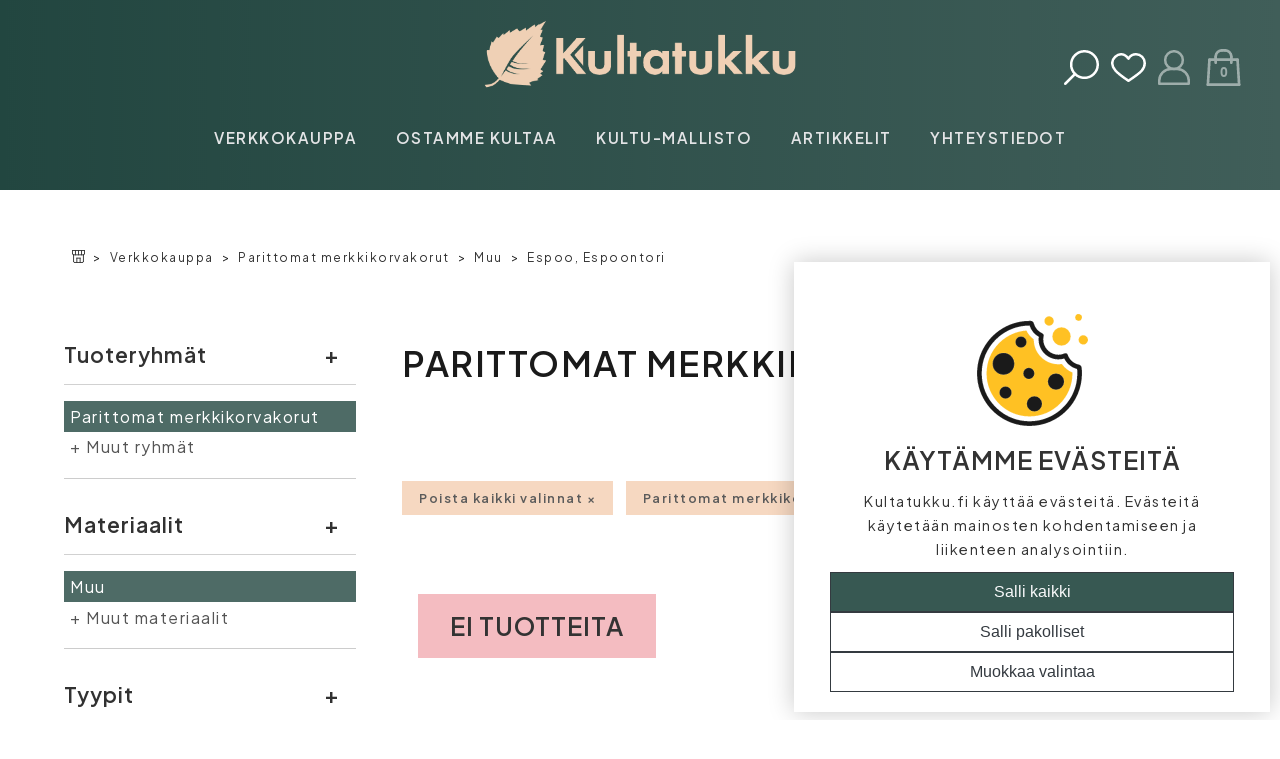

--- FILE ---
content_type: text/html; charset=UTF-8
request_url: https://kultatukku.fi/verkkokauppa/Parittomat-merkkikorvakorut/Muu/Kaikki-tyypit/Espoo-Espoontori/?txt
body_size: 7241
content:
<!DOCTYPE html><html><head><meta charset="utf-8"><title>Kultatukku - Verkkokauppa - Parittomat merkkikorvakorut - Muu - Kaikki tyypit - Espoo, Espoontori</title><meta name="viewport" content="width=device-width, initial-scale=1"><meta name="title" content="Kultatukku - Verkkokauppa - Parittomat merkkikorvakorut - Muu - Kaikki tyypit - Espoo, Espoontori"><meta name="description" content="Kultatukku.fi on Suomen suurin seconhand korujen verkkokauppa. Kultatukulla on lisäksi 11 kiinteää ostopistetta ja myymälää ympäri Suomea, joissa voit asioida henkilökohtaisesti joko ostoksilla tai myymässä tarpeettomat kulta- ja hopeaesineesi päivän hintaan. Kultatukku on 100% suomalainen yritys, joka on toiminut alalla jo yli kymmenen vuotta. "><meta property="og:title" content="Kultatukku - Verkkokauppa - Parittomat merkkikorvakorut - Muu - Kaikki tyypit - Espoo, Espoontori"><meta property="og:description" content="Kultatukku.fi on Suomen suurin seconhand korujen verkkokauppa. Kultatukulla on lisäksi 11 kiinteää ostopistetta ja myymälää ympäri Suomea, joissa voit asioida henkilökohtaisesti joko ostoksilla tai myymässä tarpeettomat kulta- ja hopeaesineesi päivän hintaan. Kultatukku on 100% suomalainen yritys, joka on toiminut alalla jo yli kymmenen vuotta. "><meta property="og:type" content="website"><base href="https://kultatukku.fi/"><link rel="stylesheet" href="https://kultatukku.fi/css/main.css?cf=1759295514"></head><body><header>
<div class="header-wrapper">
    <div id="header-sticky-bg"></div>
    <header id="header-sticky">
        <div class="header-logo">
            <img 
                src="https://kultatukku.fi/kuvat/kultatukku-header-logo.png" 
                alt="Kultatukku logo"
                onclick="window.location.href='https://kultatukku.fi/';" 
                style="cursor:pointer;">
        </div>
        <div class="header-icons">
            <button type="button" class="--icon --nav-sub-show" onclick="avaaPaavalikko();return false;">
                <svg xmlns="http://www.w3.org/2000/svg" viewBox="0 0 118.5 88.5" style=""><line class="--icon --mobile-icon cls-1 --thicker" x1="4.25" y1="4.25" x2="114.25" y2="4.25"/><line class="--icon --mobile-icon cls-1 --thicker" x1="114.25" y1="44.25" x2="4.25" y2="44.25"/><line class="--icon --mobile-icon cls-1 --thicker" x1="114.25" y1="84.25" x2="4.25" y2="84.25"/></svg>            </button>
            <button type="button" class="--icon --icon-haku" onclick="avaaPaavalikko('--verkkokauppa');">
                <svg style="" xmlns="http://www.w3.org/2000/svg" width="118.5" height="118.5" viewBox="0 0 118.5 118.5"><circle cx="69.25" cy="49.25" r="45" class="--icon cls-1"/><line x1="4.25" y1="114.25" x2="37.43" y2="81.07" class="--icon cls-1"/></svg>            </button>
            <button type="button" class="--icon --icon-suosikit" onclick="window.location.href='https://kultatukku.fi/omat-tiedot.php?suosikit';">
                <svg xmlns="http://www.w3.org/2000/svg" version="1.1" viewBox="0 0 118.5 98.5" style=""><path class="--kayttaja cls-1" d="M114.2,34.3c0-16.6-13.4-30-30-30s-25,15-25,15c0,0-11.2-15-25-15S4.2,17.7,4.2,34.3s10,30,55,60c45-30,55-40,55-60Z"/></svg>            </button>
            <button type="button" class="--icon --icon-kayttaja" onclick="naytaKayttajaModal();" title="Kirjaudu sisään">
                <svg id="a" data-name="Ñëîé 1" xmlns="http://www.w3.org/2000/svg" width="118.5" height="118.5" viewBox="0 0 118.5 118.5" style=""><circle class="--kayttaja cls-1" cx="54.2" cy="34.2" r="30"/><path class="--kayttaja cls-1" d="M64.2,64.2h-20c-22.1,0-40,17.9-40,40v10h100v-10c0-22.1-17.9-40-40-40Z"/></svg>            </button>
            <button type="button" class="--icon --icon-ostoskori" onclick="modalOstoskoriNayta()" title="Näytä ostoskori">
                <span class="ostoskori-tuotteita">0</span>
                <svg xmlns="http://www.w3.org/2000/svg" viewBox="0 0 108.5 118.5" style="" class="--ostoskassi"><g><line class="--ostoskori cls-1" x1="4.25" y1="114.25" x2="104.25" y2="114.25"/><line class="--ostoskori cls-1" x1="99.25" y1="34.25" x2="104.25" y2="114.25"/><line class="--ostoskori cls-1" x1="9.25" y1="34.25" x2="4.25" y2="114.25"/><line class="--ostoskori cls-1" x1="99.25" y1="34.25" x2="9.25" y2="34.25"/><path class="--ostoskori cls-1" d="M29.25,24.25c0-11.05,8.95-20,20-20"/><path class="--ostoskori cls-1" d="M79.25,24.25c0-11.05-8.95-20-20-20"/><line class="--ostoskori cls-1" x1="49.25" y1="4.25" x2="59.25" y2="4.25"/><line class="--ostoskori cls-1" x1="29.25" y1="24.25" x2="29.25" y2="44.25"/><line class="--ostoskori cls-1" x1="79.25" y1="24.25" x2="79.25" y2="44.25"/></g></svg>            </button>
        </div>
        <nav id="nav-main">
            <ul>
                <li>
                    <a 
                        href="https://kultatukku.fi/verkkokauppa" 
                        class="modal-paavalikko-content" 
                        id="modal-paavalikko-link" 
                        >Verkkokauppa</a>
                </li>
                <li><a href="https://kultatukku.fi/ostamme-kultaa">Ostamme kultaa</a></li>
                <li><a href="https://kultatukku.fi/kultu">Kultu-mallisto</a></li>
                <li><a href="https://kultatukku.fi/artikkelit">Artikkelit</a></li>
                <li><a href="https://kultatukku.fi/yhteystiedot">Yhteystiedot</a></li>
                            </ul>
        </nav>
        <!-- <div class="nav-sub-container --hidden"> -->
            <!-- </div> -->
    </header>
</div>

<div class="modal modal-paavalikko modal-paavalikko-content" id="modal-paavalikko">
    <div class="modal-body">
        <div class="paavalikko-osio --verkkokauppa">
            <button class="btn btn-sulje" onclick="suljePaavalikko()">&times;</button>
            <div class="--row w-100">
                <div class="--col">
                    <h3>Tuotehaku</h3>
                    <form action="https://kultatukku.fi/verkkokauppa" method="GET" class="tekstihaku-form">
                        <input type="text" id="input-tekstihaku" name="txt" placeholder="Hae tuotteita">
                        <button class="btn btn-primary">Hae</button>
                    </form>
                </div>
            </div>
        </div>
        <div class="paavalikko-osio --sivut">
            <div class="--row">
                <div class="--col">
                    <h3>Sivut</h3>
                    <ul class="sub-sivut">
                        <li><a class="kat-link" href="https://kultatukku.fi/verkkokauppa">Verkkokauppa</a></li>
                        <li><a class="kat-link" href="https://kultatukku.fi/ostamme-kultaa">Ostamme kultaa</a></li>
                        <li><a class="kat-link" href="https://kultatukku.fi/kultu">Kultu-mallisto</a></li>
                        <li><a class="kat-link" href="https://kultatukku.fi/artikkelit">Artikkelit</a></li>
                        <li><a class="kat-link" href="https://kultatukku.fi/yhteystiedot">Yhteystiedot</a></li>
                    </ul>
                </div>
            </div>
        </div>
        <div class="paavalikko-osio --verkkokauppa">
            <div class="--katit">
                <div class="--row">
                    <div class="--col">
                        <h3><a class="plain" href="https://kultatukku.fi/verkkokauppa" class="">Tuoteryhmät</a></h3>
                        <ul>
                        <li><a href="https://kultatukku.fi/verkkokauppa/sormukset/muu/kaikki-tyypit/espoo-espoontori/?txt" class="kat-link">Sormukset</a></li><li><a href="https://kultatukku.fi/verkkokauppa/kihla-ja-vihkisormukset/muu/kaikki-tyypit/espoo-espoontori/?txt" class="kat-link">Kihla- ja vihkisormukset</a></li><li><a href="https://kultatukku.fi/verkkokauppa/timanttisormukset/muu/kaikki-tyypit/espoo-espoontori/?txt" class="kat-link">Timanttisormukset</a></li><li><a href="https://kultatukku.fi/verkkokauppa/kultu-mallisto/muu/kaikki-tyypit/espoo-espoontori/?txt" class="kat-link">Kultu-mallisto</a></li><li><a href="https://kultatukku.fi/verkkokauppa/riipukset/muu/kaikki-tyypit/espoo-espoontori/?txt" class="kat-link">Riipukset</a></li><li><a href="https://kultatukku.fi/verkkokauppa/kellot/muu/kaikki-tyypit/espoo-espoontori/?txt" class="kat-link">Kellot</a></li><li><a href="https://kultatukku.fi/verkkokauppa/ketjut-ja-kaadyt/muu/kaikki-tyypit/espoo-espoontori/?txt" class="kat-link">Ketjut ja käädyt</a></li><li><a href="https://kultatukku.fi/verkkokauppa/kalvosinnapit/muu/kaikki-tyypit/espoo-espoontori/?txt" class="kat-link">Kalvosinnapit</a></li><li><a href="https://kultatukku.fi/verkkokauppa/solmioneulat/muu/kaikki-tyypit/espoo-espoontori/?txt" class="kat-link">Solmioneulat</a></li><li><a href="https://kultatukku.fi/verkkokauppa/rintakorut/muu/kaikki-tyypit/espoo-espoontori/?txt" class="kat-link">Rintakorut</a></li><li><a href="https://kultatukku.fi/verkkokauppa/rannekorut/muu/kaikki-tyypit/espoo-espoontori/?txt" class="kat-link">Rannekorut</a></li><li><a href="https://kultatukku.fi/verkkokauppa/korvakorut/muu/kaikki-tyypit/espoo-espoontori/?txt" class="kat-link">Korvakorut</a></li><li><a href="https://kultatukku.fi/verkkokauppa/poytahopeat/muu/kaikki-tyypit/espoo-espoontori/?txt" class="kat-link">Pöytähopeat</a></li></ul></div><div class="--col"><h3>&nbsp;</h3><ul><li><a href="https://kultatukku.fi/verkkokauppa/lahjakortit/muu/kaikki-tyypit/espoo-espoontori/?txt" class="kat-link">Lahjakortit</a></li><li><a href="https://kultatukku.fi/verkkokauppa/koru-ja-lahjarasiat/muu/kaikki-tyypit/espoo-espoontori/?txt" class="kat-link">Koru-ja lahjarasiat</a></li><li><a href="https://kultatukku.fi/verkkokauppa/lahjatavarat/muu/kaikki-tyypit/espoo-espoontori/?txt" class="kat-link">Lahjatavarat</a></li><li><a href="https://kultatukku.fi/verkkokauppa/kummilahjat/muu/kaikki-tyypit/espoo-espoontori/?txt" class="kat-link">Kummilahjat</a></li><li><a href="https://kultatukku.fi/verkkokauppa/muut-tuotteet/muu/kaikki-tyypit/espoo-espoontori/?txt" class="kat-link">Muut tuotteet</a></li><li><a href="https://kultatukku.fi/verkkokauppa/sijoituskulta/muu/kaikki-tyypit/espoo-espoontori/?txt" class="kat-link">Sijoituskulta</a></li><li><a href="https://kultatukku.fi/verkkokauppa/merkkikorut/muu/kaikki-tyypit/espoo-espoontori/?txt" class="kat-link">Merkkikorut</a></li><li><a href="https://kultatukku.fi/verkkokauppa/parittomat-merkkikorvakorut/muu/kaikki-tyypit/espoo-espoontori/?txt" class="kat-link --active">Parittomat merkkikorvakorut</a></li><li><a href="https://kultatukku.fi/verkkokauppa/kerailykolikot/muu/kaikki-tyypit/espoo-espoontori/?txt" class="kat-link">Keräilykolikot</a></li><li><a href="https://kultatukku.fi/verkkokauppa/uniikkikorut/muu/kaikki-tyypit/espoo-espoontori/?txt" class="kat-link">Uniikkikorut</a></li><li><a href="https://kultatukku.fi/verkkokauppa/vintage-harvinaisuudet/muu/kaikki-tyypit/espoo-espoontori/?txt" class="kat-link">Vintage-harvinaisuudet</a></li><li><a href="https://kultatukku.fi/verkkokauppa/hagerty-puhdistustuotteet/muu/kaikki-tyypit/espoo-espoontori/?txt" class="kat-link">Hagerty-puhdistustuotteet</a></li><li><a href="https://kultatukku.fi/verkkokauppa/parhaat-tarjoukset/muu/kaikki-tyypit/espoo-espoontori/?txt" class="kat-link">PARHAAT TARJOUKSET</a></li>                        </ul>
                    </div>
                </div>
                <div class="--row">
                    <div class="--col">
                        <h3>Materiaalit</h3>
                    <ul><li><a href="https://kultatukku.fi/verkkokauppa/parittomat-merkkikorvakorut/kulta/kaikki-tyypit/espoo-espoontori/?txt" class="kat-link">Kulta</a></li><li><a href="https://kultatukku.fi/verkkokauppa/parittomat-merkkikorvakorut/hopea/kaikki-tyypit/espoo-espoontori/?txt" class="kat-link">Hopea</a></li><li><a href="https://kultatukku.fi/verkkokauppa/parittomat-merkkikorvakorut/pronssi/kaikki-tyypit/espoo-espoontori/?txt" class="kat-link">Pronssi</a></li><li><a href="https://kultatukku.fi/verkkokauppa/parittomat-merkkikorvakorut/teras/kaikki-tyypit/espoo-espoontori/?txt" class="kat-link">Teräs</a></li><li><a href="https://kultatukku.fi/verkkokauppa/parittomat-merkkikorvakorut/nahka/kaikki-tyypit/espoo-espoontori/?txt" class="kat-link">Nahka</a></li><li><a href="https://kultatukku.fi/verkkokauppa/parittomat-merkkikorvakorut/muu/kaikki-tyypit/espoo-espoontori/?txt" class="kat-link">Muu</a></li></ul>                    <h3>Tyyppi</h3>
                    <ul><li><a href="https://kultatukku.fi/verkkokauppa/parittomat-merkkikorvakorut/muu/uusi/espoo-espoontori/?txt" class="kat-link">Uusi</a></li><li><a href="https://kultatukku.fi/verkkokauppa/parittomat-merkkikorvakorut/muu/secondhand/espoo-espoontori/?txt" class="kat-link">Secondhand/Vintage</a></li></ul>                    </div>
                    <div class="--col">
                        <h3>Myymälä</h3>
                    <ul><li><a href="https://kultatukku.fi/verkkokauppa/parittomat-merkkikorvakorut/muu/kaikki-tyypit/kuopio-apaja/?txt" class="kat-link">Kuopio, Apaja</a></li><li><a href="https://kultatukku.fi/verkkokauppa/parittomat-merkkikorvakorut/muu/kaikki-tyypit/helsinki-ristikko/?txt" class="kat-link">Helsinki, Ristikko</a></li><li><a href="https://kultatukku.fi/verkkokauppa/parittomat-merkkikorvakorut/muu/kaikki-tyypit/espoo-espoontori/?txt" class="kat-link">Espoo, Espoontori</a></li><li><a href="https://kultatukku.fi/verkkokauppa/parittomat-merkkikorvakorut/muu/kaikki-tyypit/ylivieska-karkkainen/?txt" class="kat-link">Ylivieska, Kärkkäinen</a></li><li><a href="https://kultatukku.fi/verkkokauppa/parittomat-merkkikorvakorut/muu/kaikki-tyypit/lempaala-ideapark/?txt" class="kat-link">Lempäälä, Ideapark</a></li><li><a href="https://kultatukku.fi/verkkokauppa/parittomat-merkkikorvakorut/muu/kaikki-tyypit/lahti-karkkainen/?txt" class="kat-link">Lahti, Kärkkäinen</a></li><li><a href="https://kultatukku.fi/verkkokauppa/parittomat-merkkikorvakorut/muu/kaikki-tyypit/seinajoki-mega-keskus/?txt" class="kat-link">Seinäjoki, Mega keskus</a></li><li><a href="https://kultatukku.fi/verkkokauppa/parittomat-merkkikorvakorut/muu/kaikki-tyypit/jarvenpaa/?txt" class="kat-link">Järvenpää</a></li><li><a href="https://kultatukku.fi/verkkokauppa/parittomat-merkkikorvakorut/muu/kaikki-tyypit/hameenlinna-tavastila/?txt" class="kat-link">Hämeenlinna, Tavastila</a></li><li><a href="https://kultatukku.fi/verkkokauppa/parittomat-merkkikorvakorut/muu/kaikki-tyypit/helsinki-itakeskus/?txt" class="kat-link">Helsinki, Itäkeskus</a></li><li><a href="https://kultatukku.fi/verkkokauppa/parittomat-merkkikorvakorut/muu/kaikki-tyypit/kirkkonummi/?txt" class="kat-link">Kirkkonummi</a></li></ul>                    </div>
                </div>
            </div>
            <div class="--img">
                <img src="https://kultatukku.fi/kuvat/header-katit-img.webp" alt="Kuvat">
            </div>
        </div>
    </div>
</div><div id="content-bg"></div>
<div class="modal-ostoskori" id="modal-ostoskori">
    <div class="modal-bg" onclick="modalOstoskoriSulje()"></div>
    <div class="ostoskori-modal-container">
        <div class="modal-header"><h2>Ostoskori</h2><button class="btn btn-close" onclick="modalOstoskoriSulje()">&times;</button></div><div class="modal-body"><h4 class="text-center my-2">Ostoskori on tyhjä</h4></div><div class="modal-footer"><button class="btn btn-secondary w-100" onclick="modalOstoskoriSulje();">Jatka ostoksia</button></div>    </div>
</div><div class="modal --sm" id="modal-kayttaja">
    <div class="modal-body px-1" id="modal-kayttaja-body">
        <button class="btn-sulje-modal" onclick="piilotaKayttajaModal()">&times;</button>

                    <div id="form-kirjaudu-wrapper">
                        <form id="form-kirjaudu" class="kayttaja-form">
            <h2>Kirjaudu</h2>

            <input type="email" id="kirjaudu-sahkoposti" name="kirjaudu-sahkoposti" placeholder="Sähköposti" class="default">
            <div id="kirjaudu-sahkoposti-info" class="--kenttainfo"></div>
            
            <input type="password" id="kirjaudu-salasana" name="kirjaudu-salasana" placeholder="Salasana" class="default">
            <div id="kirjaudu-salasana-info" class="--kenttainfo"></div>
            
            <button type="submit" class="btn btn-primary my-1">Kirjaudu</button>
            
            <p>Etkö ole vielä rekisteröitynyt? <span id="nayta-rekisteroityminen" class="toggler">Rekisteröidy tästä</span></p>
            <p>Unohtunut salasa? <span onclick="naytaPalautaSalasana()" class="toggler">Tilaa uusi tästä</span></p>
            <input type="hidden" name="kirjaudu" value="1">
        </form>
                    </div>
            <div id="form-rekisteroidy-wrapper" class="--hidden">
                        <form id="form-kayttajat" class="kayttaja-form">
            <h2>Rekisteröidy</h2>
            <input type="text" 
                    id="kayttajat-nimi" 
                    name="kayttajat-nimi" 
                    placeholder="Nimi" 
                    class="default">
            <div id="kayttajat-nimi-info" class="--kenttainfo"></div>
            
            <input type="email" id="kayttajat-sahkoposti" name="kayttajat-sahkoposti" placeholder="Sahkoposti" class="default">
            <div id="kayttajat-sahkoposti-info" class="--kenttainfo"></div>
            
            <input type="text" id="kayttajat-katuosoite" name="kayttajat-katuosoite" placeholder="Katuosoite" class="default">
            <div id="kayttajat-katuosoite-info" class="--kenttainfo"></div>
            
            <input type="text" id="kayttajat-postinumero" name="kayttajat-postinumero" placeholder="Postinumero" class="default">
            <div id="kayttajat-postinumero-info" class="--kenttainfo"></div>
            
            <input type="text" id="kayttajat-toimipaikka" name="kayttajat-toimipaikka" placeholder="Toimipaikka" class="default">
            <div id="kayttajat-toimipaikka-info" class="--kenttainfo"></div>
            
            <input type="tel" id="kayttajat-puhelin" name="kayttajat-puhelin" placeholder="Puhelin" class="default">
            <div id="kayttajat-puhelin-info" class="--kenttainfo"></div>
            
            <input type="password" id="uusi-salasana" name="uusi-salasana" placeholder="Salasana" class="default">
            <div id="uusi-salasana-info" class="--kenttainfo"></div>
            
            <input type="password" id="uusi-salasana-check" name="uusi-salasana-check" placeholder="Salasana uudestaan" class="default">
            <div id="uusi-salasana-check-info" class="--kenttainfo"></div>
                
            <label for="kayttajat-markkinointilupa" class="d-block my-1">
                <input type="checkbox" id="kayttajat-markkinointilupa" name="kayttajat-markkinointilupa" class="" value="1"> 
                    Markkinointilupa
            </label>
            <button type="submit" id="btn-submit" class="btn btn-primary">Rekisteröidy</button>
            <p>Onko sinulla jo tili? <span id="nayta-kirjautuminen" class="toggler">Kirjaudu tästä</span></p>
            <input type="hidden" id="form-kayttajat-action" name="form-kayttajat-action" value="rekisteroidy">
        </form>
                    </div>        
            <div id="form-palauta-salasana-wrapper" class="--hidden">
                        <form id="form-palauta-salasana" class="kayttaja-form">
            <h2>Tilaa uusi salasana</h2>
            <p>Anna käyttäjätiliisi liitty sähköpostiosoite. 
                Lähetämme sinulle uuden salasanan, 
                jonka avulla voit kirjautua sisään ja 
                asettaa itsellesi uuden salasanan.</p>
            <div class="form-group">
                <input type="email" id="palauta-salasana-sahkoposti" name="palauta-salasana-sahkoposti" placeholder="Sähköposti" class="default">
                <div id="palauta-salasana-sahkoposti-info" class="text-center">&nbsp;</div>
            </div>
            <button type="submit" class="btn btn-primary my-1">Tilaa uusi salasana</button>
            <p>Etkö ole vielä rekisteröitynyt? <span class="toggler" onclick="naytaRekisteroityminen()">Rekisteröidy tästä</span></p>
            <p>Salasana muistui mieleen? <span class="toggler" onclick="naytaKirjautuminen()">Kirjaudu sisään</span></p>
            <input type="hidden" name="palauta-salasana" value="1">
        </form>
                    </div>
            </div>
</div><script>
    document.addEventListener('DOMContentLoaded', function() {
        var header_sticky = document.getElementById('header-sticky');
        var header_wrapper = document.querySelector('.header-wrapper');
        var header_height = header_sticky.offsetHeight;
            header_wrapper.style.height = header_height + 'px';
        
        var viime_tuote = document.getElementById('viimeksi-katsottu-tuote');
        if(viime_tuote) {
            //alert('viime_tuote');
            var tuote_id = viime_tuote.value;
            var tuote = document.getElementById('tuotelista-main-item-'+tuote_id+'');
            if(tuote) {
                scrollToEl(tuote);
            }
        }
            
    });
    function scrollToEl(el) {
        $(function(){  
            $('html, body').animate({
                scrollTop: $(el).offset().top - 10
            }, 1500,'swing');
            return false;
        }); 
    }
    function navToggle(el, url) {
        if(url == 'verkkokauppa') {
            toggleHeaderKatit();
        }
        return false;
    }
    function toggleNavSub(set = null) {
        alert("toggleNavSub");
        var nav_sidebar = document.getElementById('nav-sidebar');
        var visible = nav_sidebar.style.display=='block'?true:false;    
        if(visible) {
            nav_sidebar.style.display = 'none';
        }
        else {
            nav_sidebar.style.display = 'block';
        }
    }
    function toggleNavMain(set = null) {
        alert("toggleNavMain");
        var nav_main = document.getElementById('nav-main');
        var visible = nav_main.style.display=='block'?true:false;    
        if(visible) {
            nav_main.style.display = 'none';
        }
        else {
            nav_main.style.display = 'block';
        }
    }
    var lastScrollTop = 0;
    window.addEventListener('scroll', function() {
        //var header_sticky = document.getElementById('header_sticky-main');
        var nav_main = document.getElementById('nav-main');
        let header_sticky = document.getElementById('header-sticky');
        let header_sticky_bg = document.getElementById('header-sticky-bg');
        
        var scrollTop = window.pageYOffset || document.documentElement.scrollTop;

        if (scrollTop > lastScrollTop) {
            //console.log('scrolling down; header_height: ', header_height);
            header_sticky.classList.add('hidden');
            header_sticky_bg.classList.add('hidden');
        } 
        else {
            //console.log('scrolling up; header_height: ', header_height);
            header_sticky.classList.remove('hidden');
            header_sticky_bg.classList.remove('hidden');
        }
        if (scrollTop > 181) {
            header_sticky.classList.add('--stuck');
            header_sticky_bg.classList.add('--stuck');
            nav_main.classList.add('hidden');
            header_sticky.style.top = '';
            header_sticky.style.transition = '';
        } else {
            //alert('up');
            header_sticky.classList.remove('--stuck');
            header_sticky_bg.classList.remove('--stuck');
            nav_main.classList.remove('hidden');
            header_sticky.style.top = (scrollTop*-1) + 'px';
            header_sticky.style.transition = '0s';
        }
        //console.log('scrollTop: ', scrollTop);
        lastScrollTop = scrollTop <= 0 ? 0 : scrollTop; // For Mobile or negative scrolling
    });
</script>
<script>
    function toggleHeaderKatit() {
        alert("toggleHeaderKatit");
        var katit = document.querySelector('.header-katit-container');
        var header_height = document.querySelector('header').offsetHeight;
        var viewport_height = window.innerHeight;
        console.log("header: "+header_height);
        console.log("viewport: "+viewport_height);
        if(katit.classList.contains('--hidden')) {
            katit.classList.remove('--hidden');
            katit.style.maxHeight = viewport_height-header_height + 'px';
            alert(1);
            
        }
        else {
            katit.classList.add('--hidden');
        }
    }
    
    function navSubHide() {
        document.querySelector('.nav-sub-container')
            .classList.add('--hidden');
        contentBgHide(navSubHide);
    }
    function navSubShow(selector=null) {
        
        //--nav-sub hide all
        console.log("navSubShow() -> "+selector);

        let container = document.querySelector('.nav-sub-container');
        let wrappers = document.querySelectorAll('.nav-sub-wrapper');
        
        if(selector == null) {
            wrappers.forEach(function(el) {
                el.classList.remove('--hidden');
            });
        }
        else {
            wrappers.forEach(function(el) {
                if(el.classList.contains(selector)) {
                    el.classList.remove('--hidden');
                }
                else {
                    el.classList.add('--hidden');
                }
            });
        }
        var header_height = document.querySelector('#header-sticky').offsetHeight;
        var viewport_height = window.innerHeight;
        var container_height = viewport_height-header_height;
        
        container.style.height = viewport_height-header_height + 'px';
        container.style.top = header_height + 'px';
        
        container.classList.remove('--hidden');
        contentBgShow(navSubHide);
        document.getElementById('input-tekstihaku').focus();

    }

</script>    
</header>
<main>
    <div class="container">
            </div>
    <div class="container">
                <div class="bread-wrapper"><nav class="bread-items"><a href="https://kultatukku.fi/?txt"><svg xmlns="http://www.w3.org/2000/svg" viewBox="0 0 118.5 118.5" style=""><g><line class="--dark cls-1" x1="24.25" y1="114.25" x2="94.25" y2="114.25"/><path class="--dark cls-1" d="M14.25,104.25c0,5.53,4.47,10,10,10"/><path class="--dark cls-1" d="M104.25,104.25c0,5.53-4.47,10-10,10"/><line class="--dark cls-1" x1="14.25" y1="44.25" x2="14.25" y2="104.25"/><line class="--dark cls-1" x1="104.25" y1="104.25" x2="104.25" y2="44.25"/><line class="--dark cls-1" x1="14.25" y1="44.25" x2="104.25" y2="44.25"/><line class="--dark cls-1" x1="44.25" y1="114.25" x2="44.25" y2="74.25"/><line class="--dark cls-1" x1="74.25" y1="114.25" x2="74.25" y2="74.25"/><line class="--dark cls-1" x1="44.25" y1="74.25" x2="74.25" y2="74.25"/><path class="--dark cls-1" d="M4.25,34.25c0,5.53,4.47,10,10,10"/><path class="--dark cls-1" d="M114.25,34.25c0,5.53-4.47,10-10,10"/><line class="--dark cls-1" x1="4.25" y1="34.25" x2="4.25" y2="4.25"/><line class="--dark cls-1" x1="31.75" y1="44.25" x2="31.75" y2="4.25"/><line class="--dark cls-1" x1="4.25" y1="4.25" x2="114.25" y2="4.25"/><line class="--dark cls-1" x1="59.25" y1="4.25" x2="59.25" y2="44.25"/><line class="--dark cls-1" x1="86.75" y1="4.25" x2="86.75" y2="44.25"/><line class="--dark cls-1" x1="114.25" y1="4.25" x2="114.25" y2="34.25"/></g></svg></a> > <a href="https://kultatukku.fi/verkkokauppa/">Verkkokauppa</a> > <a href="https://kultatukku.fi/verkkokauppa/parittomat-merkkikorvakorut/">Parittomat merkkikorvakorut</a> > <a href="https://kultatukku.fi/verkkokauppa/parittomat-merkkikorvakorut/muu/">Muu</a> > <a href="https://kultatukku.fi/verkkokauppa/parittomat-merkkikorvakorut/muu/kaikki-tyypit/espoo-espoontori/">Espoo, Espoontori</a></nav></div>
        <div class="verkkokauppa-wrapper">
            <div class="sidebar-katit-container">
                <div class="sidebar-katit-wrapper py-3">
    <h3 class="plus-toggler --right" onclick="plusToggle(this,'#katit-rs')">Tuoteryhmät</h3>
    <div class="toggle-wrapper toggle-wrapper-rs" id="katit-rs" style="">
    <ul>
        <li><a href="https://kultatukku.fi/verkkokauppa/sormukset/muu/kaikki-tyypit/espoo-espoontori/?txt" class="kat-link --rs-hidden">Sormukset</a></li><li><a href="https://kultatukku.fi/verkkokauppa/kihla-ja-vihkisormukset/muu/kaikki-tyypit/espoo-espoontori/?txt" class="kat-link --rs-hidden">Kihla- ja vihkisormukset</a></li><li><a href="https://kultatukku.fi/verkkokauppa/timanttisormukset/muu/kaikki-tyypit/espoo-espoontori/?txt" class="kat-link --rs-hidden">Timanttisormukset</a></li><li><a href="https://kultatukku.fi/verkkokauppa/kultu-mallisto/muu/kaikki-tyypit/espoo-espoontori/?txt" class="kat-link --rs-hidden">Kultu-mallisto</a></li><li><a href="https://kultatukku.fi/verkkokauppa/riipukset/muu/kaikki-tyypit/espoo-espoontori/?txt" class="kat-link --rs-hidden">Riipukset</a></li><li><a href="https://kultatukku.fi/verkkokauppa/kellot/muu/kaikki-tyypit/espoo-espoontori/?txt" class="kat-link --rs-hidden">Kellot</a></li><li><a href="https://kultatukku.fi/verkkokauppa/ketjut-ja-kaadyt/muu/kaikki-tyypit/espoo-espoontori/?txt" class="kat-link --rs-hidden">Ketjut ja käädyt</a></li><li><a href="https://kultatukku.fi/verkkokauppa/kalvosinnapit/muu/kaikki-tyypit/espoo-espoontori/?txt" class="kat-link --rs-hidden">Kalvosinnapit</a></li><li><a href="https://kultatukku.fi/verkkokauppa/solmioneulat/muu/kaikki-tyypit/espoo-espoontori/?txt" class="kat-link --rs-hidden">Solmioneulat</a></li><li><a href="https://kultatukku.fi/verkkokauppa/rintakorut/muu/kaikki-tyypit/espoo-espoontori/?txt" class="kat-link --rs-hidden">Rintakorut</a></li><li><a href="https://kultatukku.fi/verkkokauppa/rannekorut/muu/kaikki-tyypit/espoo-espoontori/?txt" class="kat-link --rs-hidden">Rannekorut</a></li><li><a href="https://kultatukku.fi/verkkokauppa/korvakorut/muu/kaikki-tyypit/espoo-espoontori/?txt" class="kat-link --rs-hidden">Korvakorut</a></li><li><a href="https://kultatukku.fi/verkkokauppa/poytahopeat/muu/kaikki-tyypit/espoo-espoontori/?txt" class="kat-link --rs-hidden">Pöytähopeat</a></li><li><a href="https://kultatukku.fi/verkkokauppa/lahjakortit/muu/kaikki-tyypit/espoo-espoontori/?txt" class="kat-link --rs-hidden">Lahjakortit</a></li><li><a href="https://kultatukku.fi/verkkokauppa/koru-ja-lahjarasiat/muu/kaikki-tyypit/espoo-espoontori/?txt" class="kat-link --rs-hidden">Koru-ja lahjarasiat</a></li><li><a href="https://kultatukku.fi/verkkokauppa/lahjatavarat/muu/kaikki-tyypit/espoo-espoontori/?txt" class="kat-link --rs-hidden">Lahjatavarat</a></li><li><a href="https://kultatukku.fi/verkkokauppa/kummilahjat/muu/kaikki-tyypit/espoo-espoontori/?txt" class="kat-link --rs-hidden">Kummilahjat</a></li><li><a href="https://kultatukku.fi/verkkokauppa/muut-tuotteet/muu/kaikki-tyypit/espoo-espoontori/?txt" class="kat-link --rs-hidden">Muut tuotteet</a></li><li><a href="https://kultatukku.fi/verkkokauppa/sijoituskulta/muu/kaikki-tyypit/espoo-espoontori/?txt" class="kat-link --rs-hidden">Sijoituskulta</a></li><li><a href="https://kultatukku.fi/verkkokauppa/merkkikorut/muu/kaikki-tyypit/espoo-espoontori/?txt" class="kat-link --rs-hidden">Merkkikorut</a></li><li><a href="https://kultatukku.fi/verkkokauppa/parittomat-merkkikorvakorut/muu/kaikki-tyypit/espoo-espoontori/?txt" class="kat-link --active">Parittomat merkkikorvakorut</a></li><li><a href="https://kultatukku.fi/verkkokauppa/kerailykolikot/muu/kaikki-tyypit/espoo-espoontori/?txt" class="kat-link --rs-hidden">Keräilykolikot</a></li><li><a href="https://kultatukku.fi/verkkokauppa/uniikkikorut/muu/kaikki-tyypit/espoo-espoontori/?txt" class="kat-link --rs-hidden">Uniikkikorut</a></li><li><a href="https://kultatukku.fi/verkkokauppa/vintage-harvinaisuudet/muu/kaikki-tyypit/espoo-espoontori/?txt" class="kat-link --rs-hidden">Vintage-harvinaisuudet</a></li><li><a href="https://kultatukku.fi/verkkokauppa/hagerty-puhdistustuotteet/muu/kaikki-tyypit/espoo-espoontori/?txt" class="kat-link --rs-hidden">Hagerty-puhdistustuotteet</a></li><li><a href="https://kultatukku.fi/verkkokauppa/parhaat-tarjoukset/muu/kaikki-tyypit/espoo-espoontori/?txt" class="kat-link --rs-hidden">PARHAAT TARJOUKSET</a></li><li><a href="" class="kat-link" onclick="removeClasses('--rs-hidden');return false;"> + Muut ryhmät</a></li>    </ul>
    </div>
    <script>
        function removeClasses(classname) {
            document.querySelectorAll('.'+classname).forEach(function(el) {
                el.classList.remove(classname);
            });
        }
    </script>
        <h3 class="plus-toggler --right" onclick="plusToggle(this,'#katit-ms')">Materiaalit <!-- <button class="btn btn-sm" onclick="toggleWrapper('#katit-ms')">+</button> --></h3>
    <div class="toggle-wrapper" id="katit-ms">
        <ul><li><a href="https://kultatukku.fi/verkkokauppa/parittomat-merkkikorvakorut/kulta/kaikki-tyypit/espoo-espoontori/?txt" class="kat-link  --ms-hidden">Kulta</a></li><li><a href="https://kultatukku.fi/verkkokauppa/parittomat-merkkikorvakorut/hopea/kaikki-tyypit/espoo-espoontori/?txt" class="kat-link  --ms-hidden">Hopea</a></li><li><a href="https://kultatukku.fi/verkkokauppa/parittomat-merkkikorvakorut/pronssi/kaikki-tyypit/espoo-espoontori/?txt" class="kat-link  --ms-hidden">Pronssi</a></li><li><a href="https://kultatukku.fi/verkkokauppa/parittomat-merkkikorvakorut/teras/kaikki-tyypit/espoo-espoontori/?txt" class="kat-link  --ms-hidden">Teräs</a></li><li><a href="https://kultatukku.fi/verkkokauppa/parittomat-merkkikorvakorut/nahka/kaikki-tyypit/espoo-espoontori/?txt" class="kat-link  --ms-hidden">Nahka</a></li><li><a href="https://kultatukku.fi/verkkokauppa/parittomat-merkkikorvakorut/muu/kaikki-tyypit/espoo-espoontori/?txt" class="kat-link --active">Muu</a></li><li><a href="" class="kat-link" onclick="removeClasses('--ms-hidden');return false;"> + Muut materiaalit</a></li></ul>    </div>
        <h3 class="plus-toggler --right" onclick="plusToggle(this,'#katit-ss')">Tyypit</h3>
    <div class="toggle-wrapper" id="katit-ss">
        <ul><li><a href="https://kultatukku.fi/verkkokauppa/parittomat-merkkikorvakorut/muu/uusi/espoo-espoontori/?txt" class="kat-link">Uusi</a></li><li><a href="https://kultatukku.fi/verkkokauppa/parittomat-merkkikorvakorut/muu/secondhand/espoo-espoontori/?txt" class="kat-link">Secondhand/Vintage</a></li></ul>    </div>
        <h3 class="plus-toggler --right" onclick="plusToggle(this,'#katit-kp')">Myymälät</h3>
    <div class="toggle-wrapper" id="katit-kp">
        <ul><li><a href="https://kultatukku.fi/verkkokauppa/parittomat-merkkikorvakorut/muu/kaikki-tyypit/kuopio-apaja/?txt" class="kat-link  --kp-hidden">Kuopio, Apaja</a></li><li><a href="https://kultatukku.fi/verkkokauppa/parittomat-merkkikorvakorut/muu/kaikki-tyypit/helsinki-ristikko/?txt" class="kat-link  --kp-hidden">Helsinki, Ristikko</a></li><li><a href="https://kultatukku.fi/verkkokauppa/parittomat-merkkikorvakorut/muu/kaikki-tyypit/espoo-espoontori/?txt" class="kat-link --active">Espoo, Espoontori</a></li><li><a href="https://kultatukku.fi/verkkokauppa/parittomat-merkkikorvakorut/muu/kaikki-tyypit/ylivieska-karkkainen/?txt" class="kat-link  --kp-hidden">Ylivieska, Kärkkäinen</a></li><li><a href="https://kultatukku.fi/verkkokauppa/parittomat-merkkikorvakorut/muu/kaikki-tyypit/lempaala-ideapark/?txt" class="kat-link  --kp-hidden">Lempäälä, Ideapark</a></li><li><a href="https://kultatukku.fi/verkkokauppa/parittomat-merkkikorvakorut/muu/kaikki-tyypit/lahti-karkkainen/?txt" class="kat-link  --kp-hidden">Lahti, Kärkkäinen</a></li><li><a href="https://kultatukku.fi/verkkokauppa/parittomat-merkkikorvakorut/muu/kaikki-tyypit/seinajoki-mega-keskus/?txt" class="kat-link  --kp-hidden">Seinäjoki, Mega keskus</a></li><li><a href="https://kultatukku.fi/verkkokauppa/parittomat-merkkikorvakorut/muu/kaikki-tyypit/jarvenpaa/?txt" class="kat-link  --kp-hidden">Järvenpää</a></li><li><a href="https://kultatukku.fi/verkkokauppa/parittomat-merkkikorvakorut/muu/kaikki-tyypit/hameenlinna-tavastila/?txt" class="kat-link  --kp-hidden">Hämeenlinna, Tavastila</a></li><li><a href="https://kultatukku.fi/verkkokauppa/parittomat-merkkikorvakorut/muu/kaikki-tyypit/helsinki-itakeskus/?txt" class="kat-link  --kp-hidden">Helsinki, Itäkeskus</a></li><li><a href="https://kultatukku.fi/verkkokauppa/parittomat-merkkikorvakorut/muu/kaikki-tyypit/kirkkonummi/?txt" class="kat-link  --kp-hidden">Kirkkonummi</a></li><li><a href="" class="kat-link" onclick="removeClasses('--kp-hidden');return false;"> + Muut myymälät</a></li></ul>    </div>
</div>            </div>
            <div class="main-tuotelista" style="">
                <div class="tuotelista-header">
                    <h1>Parittomat merkkikorvakorut</h1>                </div>
                
                                <ul class="tuotelista-actions">
                    <li><a class="btn btn-sm btn-poista-ryhma" href="https://kultatukku.fi/verkkokauppa/">Poista&nbspkaikki&nbsp;valinnat&nbsp;&times</a></li>
                    <li><a href="https://kultatukku.fi/verkkokauppa/kaikki-tuotteet/muu/kaikki-tyypit/espoo-espoontori/?txt" class="btn btn-sm btn-poista-ryhma">Parittomat merkkikorvakorut&nbsp;&times;</a></li><li><a href="https://kultatukku.fi/verkkokauppa/parittomat-merkkikorvakorut/kaikki-materiaalit/kaikki-tyypit/espoo-espoontori/?txt" class="btn btn-sm btn-poista-ryhma">Muu&nbsp;&times;</a></li><li><a href="https://kultatukku.fi/verkkokauppa/parittomat-merkkikorvakorut/muu/kaikki-tyypit/kaikki-myymalat/?txt" class="btn btn-sm btn-poista-ryhma">Espoo, Espoontori&nbsp;&times;</a></li>                </ul>
                
                                <div class="tuotelista-paginaatio">
                <form id="jarkka-form" method="GET" style="display:inline-block;"><select name="jarkka" class="form-control jarkka-select" onchange="form.submit(this);"><option value="1" SELECTED>Uusin ensin</option><option value="2">Edullisin ensin</option><option value="3">Kallein ensin</option></SELECT></form>                                </div>

                <p class="h2 mx-2 alert alert-danger" style="display:inline">Ei tuotteita</p>                <div class="tuotelista-paginaatio">
                
                                </div>
            </div>
            <div style="clear:both"></div>
        </div>
    </div>
</main>
<div class="container">
        <ul class="paytrail-banner"><li class="--banner-title jakarta-600">Paytrail-maksutavat</li><li class="--logo-wrapper"><img src="https://kultatukku.fi/kuvat/paytrail/aktia.svg" alt="Aktia" class="paytrail-logo" style="height:15px;"></li><li class="--logo-wrapper"><img src="https://kultatukku.fi/kuvat/paytrail/alandsbanken.svg" alt="Ålandsbanken" class="paytrail-logo" style="height:15px;"></li><li class="--logo-wrapper"><img src="https://kultatukku.fi/kuvat/paytrail/danske-bank.svg" alt="Danske Bank" class="paytrail-logo" style="height:19px;"></li><li class="--logo-wrapper"><img src="https://kultatukku.fi/kuvat/paytrail/nordea.svg" alt="Nordea" class="paytrail-logo" style="height:19px;"></li><li class="--logo-wrapper"><img src="https://kultatukku.fi/kuvat/paytrail/oma-saastopankki.svg" alt="Oma Säästöpankki" class="paytrail-logo" style="height:24px;"></li><li class="--logo-wrapper"><img src="https://kultatukku.fi/kuvat/paytrail/osuuspankki.svg" alt="Osuuspankki" class="paytrail-logo" style="height:28px;"></li><li class="--logo-wrapper"><img src="https://kultatukku.fi/kuvat/paytrail/saastopankki.svg" alt="Säästöpankki" class="paytrail-logo" style="height:37px;"></li><li class="--logo-wrapper"><img src="https://kultatukku.fi/kuvat/paytrail/s-pankki.svg" alt="S-Pankki" class="paytrail-logo" style="height:24px;"></li><li class="--logo-wrapper"><img src="https://kultatukku.fi/kuvat/paytrail/visa.svg" alt="Visa" class="paytrail-logo" style="height:15px;"></li><li class="--logo-wrapper"><img src="https://kultatukku.fi/kuvat/paytrail/mastercard.svg" alt="Mastercard" class="paytrail-logo" style="height:33px;"></li><li class="--logo-wrapper"><img src="https://kultatukku.fi/kuvat/paytrail/op-lasku-2024.svg" alt="OP Lasku" class="paytrail-logo" style="height:37px;"></li><li class="--logo-wrapper"><img src="https://kultatukku.fi/kuvat/paytrail/walley-lasku-ja-osamaksu.svg" alt="Walley Lasku ja Osamaksu" class="paytrail-logo" style="height:33px;"></li><li class="--logo-wrapper"><img src="https://kultatukku.fi/kuvat/paytrail/mobilepay.svg" alt="MobilePay" class="paytrail-logo" style="height:33px;"></li><li class="--logo-wrapper"><img src="https://kultatukku.fi/kuvat/paytrail/siirto.png" alt="Siirto" class="paytrail-logo" style="height:33px;"></li></ul></div>
<!-- <footer id="footer-main"> -->
    <footer id="footer-main">
<div class="container">
    <div class="--col">
        <img src="https://kultatukku.fi/kuvat/kultatukku-header-logo.png" class="footer-logo" alt="Kultatukku footer logo">
        <div class="container-fluid" style="padding-left:1rem;">
            <h3>Suomen Kultatukku</h3>
            <p>Y-tunnus: 1528183-7</p>
            <p> PL 80<br>
                02401, KIRKKONUMMI</p>
        </div>
        <div class="container-fluid" >
            <a href="https://www.facebook.com/www.kultatukku.fi">
                <img src="https://kultatukku.fi/kuvat/footer-facebook.png" class="footer-icon" alt="Facebook icon">
            </a>
            <a href="https://www.instagram.com/kultatukku/">
                <img src="https://kultatukku.fi/kuvat/footer-instagram.png" class="footer-icon" alt="Instagram icon">
            </a>
        </div>
    </div>
        <div class="--col">
        <h3 class="h3">Tuoteryhmät</h3>
        <ul class="footer-ul">
            <li><a href="https://kultatukku.fi/verkkokauppa/sormukset">Sormukset</a></li><li><a href="https://kultatukku.fi/verkkokauppa/kihla-ja-vihkisormukset">Kihla- ja vihkisormukset</a></li><li><a href="https://kultatukku.fi/verkkokauppa/timanttisormukset">Timanttisormukset</a></li><li><a href="https://kultatukku.fi/verkkokauppa/kultu-mallisto">Kultu-mallisto</a></li><li><a href="https://kultatukku.fi/verkkokauppa/riipukset">Riipukset</a></li><li><a href="https://kultatukku.fi/verkkokauppa/kellot">Kellot</a></li><li><a href="https://kultatukku.fi/verkkokauppa/ketjut-ja-kaadyt">Ketjut ja käädyt</a></li><li><a href="https://kultatukku.fi/verkkokauppa/kalvosinnapit">Kalvosinnapit</a></li><li><a href="https://kultatukku.fi/verkkokauppa/solmioneulat">Solmioneulat</a></li><li><a href="https://kultatukku.fi/verkkokauppa/rintakorut">Rintakorut</a></li><li><a href="https://kultatukku.fi/verkkokauppa/rannekorut">Rannekorut</a></li><li><a href="https://kultatukku.fi/verkkokauppa/korvakorut">Korvakorut</a></li><li><a href="https://kultatukku.fi/verkkokauppa/poytahopeat">Pöytähopeat</a></li><li><a href="https://kultatukku.fi/verkkokauppa/lahjakortit">Lahjakortit</a></li><li><a href="https://kultatukku.fi/verkkokauppa/koru-ja-lahjarasiat">Koru-ja lahjarasiat</a></li><li><a href="https://kultatukku.fi/verkkokauppa/lahjatavarat">Lahjatavarat</a></li><li><a href="https://kultatukku.fi/verkkokauppa/kummilahjat">Kummilahjat</a></li><li><a href="https://kultatukku.fi/verkkokauppa/muut-tuotteet">Muut tuotteet</a></li><li><a href="https://kultatukku.fi/verkkokauppa/sijoituskulta">Sijoituskulta</a></li><li><a href="https://kultatukku.fi/verkkokauppa/merkkikorut">Merkkikorut</a></li><li><a href="https://kultatukku.fi/verkkokauppa/parittomat-merkkikorvakorut">Parittomat merkkikorvakorut</a></li><li><a href="https://kultatukku.fi/verkkokauppa/kerailykolikot">Keräilykolikot</a></li><li><a href="https://kultatukku.fi/verkkokauppa/uniikkikorut">Uniikkikorut</a></li><li><a href="https://kultatukku.fi/verkkokauppa/vintage-harvinaisuudet">Vintage-harvinaisuudet</a></li><li><a href="https://kultatukku.fi/verkkokauppa/hagerty-puhdistustuotteet">Hagerty-puhdistustuotteet</a></li><li><a href="https://kultatukku.fi/verkkokauppa/parhaat-tarjoukset">PARHAAT TARJOUKSET</a></li>        </ul>
    </div>
        <div class="--col">
        <h3>Info</h3>
        <ul class="footer-ul">
            <li><a href="https://kultatukku.fi/tiedostot/tietosuojaseloste-kultatukku.fi.pdf" target="_blank">Tietosuojaseloste</a></li>
            <li><a href="https://kultatukku.fi/toimitusehdot.php">Toimitusehdot</a></li>
        </ul>
                <h3>Artikkelit</h3>
        <ul class="footer-ul">
                        <li><a href="https://kultatukku.fi/artikkelit/kullan-hinta">Mikä on kullan hinta tänään?</a></li>
                        <li><a href="https://kultatukku.fi/artikkelit/kihlaus-on-suuri-elamantapahtuma-valitse-sopiva-kihlasormus">Kihlaus on suuri elämäntapahtuma – valitse sopiva kihlasormus</a></li>
                        <li><a href="https://kultatukku.fi/artikkelit/kalevala-korut-ihastuttavat-vuosikymmenesta-toiseen">Kalevala-korut ihastuttavat vuosikymmenestä toiseen</a></li>
                        <li><a href="https://kultatukku.fi/artikkelit/kaytetyt-korut-netista">Käytetyt korut – löytämisen riemua ja kauneutta kestävästi</a></li>
                        <li><a href="https://kultatukku.fi/artikkelit/korujen-ja-esineiden-puhdistus">Korujen ja esineiden puhdistus saa ne loistamaan</a></li>
                    </ul>
                        <h3>Kultatukku myymälät</h3>
        <ul class="footer-ul">
                        <li><a href="https://kultatukku.fi/yhteystiedot/espoo-espoontori">Espoo, Espoontori</a></li>
                        <li><a href="https://kultatukku.fi/yhteystiedot/hameenlinna">Hämeenlinna, Tavastila</a></li>
                        <li><a href="https://kultatukku.fi/yhteystiedot/helsinki-itakeskus">Helsinki, Easton</a></li>
                        <li><a href="https://kultatukku.fi/yhteystiedot/helsinki-ristikko">Helsinki, Ristikko</a></li>
                        <li><a href="https://kultatukku.fi/yhteystiedot/jarvenpaa">Järvenpää</a></li>
                        <li><a href="https://kultatukku.fi/yhteystiedot/kuopio">Kuopio, Apaja</a></li>
                        <li><a href="https://kultatukku.fi/yhteystiedot/lahti-karkkainen">Lahti, Kärkkäinen</a></li>
                        <li><a href="https://kultatukku.fi/yhteystiedot/tampere-ideapark">Lempäälä, Ideapark</a></li>
                        <li><a href="https://kultatukku.fi/yhteystiedot/seinajoki">Seinäjoki, Mega-keskus</a></li>
                        <li><a href="https://kultatukku.fi/yhteystiedot/ylivieska">Ylivieska, Kärkkäinen</a></li>
                    </ul>
            </div>
</div>
</footer><!-- </footer> -->
<script src="https://gdpr.vestonet.com/gtm/GTM-5SQC9LD" defer="1"></script><script src="https://kultatukku.fi/js/jquery.min.js"></script><script src="https://kultatukku.fi/js/jquery-ui.min.js"></script><script src="https://kultatukku.fi/js/swiper-bundle.min.js"></script><script src="https://kultatukku.fi/js/main.min.js?cf=1744219881" path="https://kultatukku.fi/"></script><script src="https://kultatukku.fi/js/kayttajat.min.js?cf=1744211606" path="https://kultatukku.fi/"></script><script src="https://kultatukku.fi/js/sticky.oma.js"></script><script src="https://kultatukku.fi/js/jquery.ui.touch-punch.min.js"></script></body></html>

--- FILE ---
content_type: text/css
request_url: https://kultatukku.fi/css/main.css?cf=1759295514
body_size: 22994
content:
@import"https://fonts.googleapis.com/css2?family=Marcellus&family=Plus+Jakarta+Sans:wght@200..800&display=swap";@font-face{font-family:swiper-icons;src:url("data:application/font-woff;charset=utf-8;base64, [base64]//wADZ2x5ZgAAAywAAADMAAAD2MHtryVoZWFkAAABbAAAADAAAAA2E2+eoWhoZWEAAAGcAAAAHwAAACQC9gDzaG10eAAAAigAAAAZAAAArgJkABFsb2NhAAAC0AAAAFoAAABaFQAUGG1heHAAAAG8AAAAHwAAACAAcABAbmFtZQAAA/gAAAE5AAACXvFdBwlwb3N0AAAFNAAAAGIAAACE5s74hXjaY2BkYGAAYpf5Hu/j+W2+MnAzMYDAzaX6QjD6/4//Bxj5GA8AuRwMYGkAPywL13jaY2BkYGA88P8Agx4j+/8fQDYfA1AEBWgDAIB2BOoAeNpjYGRgYNBh4GdgYgABEMnIABJzYNADCQAACWgAsQB42mNgYfzCOIGBlYGB0YcxjYGBwR1Kf2WQZGhhYGBiYGVmgAFGBiQQkOaawtDAoMBQxXjg/wEGPcYDDA4wNUA2CCgwsAAAO4EL6gAAeNpj2M0gyAACqxgGNWBkZ2D4/wMA+xkDdgAAAHjaY2BgYGaAYBkGRgYQiAHyGMF8FgYHIM3DwMHABGQrMOgyWDLEM1T9/w8UBfEMgLzE////P/5//f/V/xv+r4eaAAeMbAxwIUYmIMHEgKYAYjUcsDAwsLKxc3BycfPw8jEQA/[base64]/uznmfPFBNODM2K7MTQ45YEAZqGP81AmGGcF3iPqOop0r1SPTaTbVkfUe4HXj97wYE+yNwWYxwWu4v1ugWHgo3S1XdZEVqWM7ET0cfnLGxWfkgR42o2PvWrDMBSFj/IHLaF0zKjRgdiVMwScNRAoWUoH78Y2icB/yIY09An6AH2Bdu/UB+yxopYshQiEvnvu0dURgDt8QeC8PDw7Fpji3fEA4z/PEJ6YOB5hKh4dj3EvXhxPqH/SKUY3rJ7srZ4FZnh1PMAtPhwP6fl2PMJMPDgeQ4rY8YT6Gzao0eAEA409DuggmTnFnOcSCiEiLMgxCiTI6Cq5DZUd3Qmp10vO0LaLTd2cjN4fOumlc7lUYbSQcZFkutRG7g6JKZKy0RmdLY680CDnEJ+UMkpFFe1RN7nxdVpXrC4aTtnaurOnYercZg2YVmLN/d/gczfEimrE/fs/bOuq29Zmn8tloORaXgZgGa78yO9/cnXm2BpaGvq25Dv9S4E9+5SIc9PqupJKhYFSSl47+Qcr1mYNAAAAeNptw0cKwkAAAMDZJA8Q7OUJvkLsPfZ6zFVERPy8qHh2YER+3i/BP83vIBLLySsoKimrqKqpa2hp6+jq6RsYGhmbmJqZSy0sraxtbO3sHRydnEMU4uR6yx7JJXveP7WrDycAAAAAAAH//wACeNpjYGRgYOABYhkgZgJCZgZNBkYGLQZtIJsFLMYAAAw3ALgAeNolizEKgDAQBCchRbC2sFER0YD6qVQiBCv/H9ezGI6Z5XBAw8CBK/m5iQQVauVbXLnOrMZv2oLdKFa8Pjuru2hJzGabmOSLzNMzvutpB3N42mNgZGBg4GKQYzBhYMxJLMlj4GBgAYow/P/PAJJhLM6sSoWKfWCAAwDAjgbRAAB42mNgYGBkAIIbCZo5IPrmUn0hGA0AO8EFTQAA");font-weight:400;font-style:normal}:root{--swiper-theme-color:#007aff}:host{position:relative;display:block;margin-left:auto;margin-right:auto;z-index:1}.swiper{margin-left:auto;margin-right:auto;position:relative;overflow:hidden;list-style:none;padding:0;z-index:1;display:block}.swiper-vertical>.swiper-wrapper{flex-direction:column}.swiper-wrapper{position:relative;width:100%;height:100%;z-index:1;display:flex;transition-property:transform;transition-timing-function:var(--swiper-wrapper-transition-timing-function, initial);box-sizing:content-box}.swiper-android .swiper-slide,.swiper-ios .swiper-slide,.swiper-wrapper{transform:translate3d(0px, 0, 0)}.swiper-horizontal{touch-action:pan-y}.swiper-vertical{touch-action:pan-x}.swiper-slide{flex-shrink:0;width:100%;height:100%;position:relative;transition-property:transform;display:block}.swiper-slide-invisible-blank{visibility:hidden}.swiper-autoheight,.swiper-autoheight .swiper-slide{height:auto}.swiper-autoheight .swiper-wrapper{align-items:flex-start;transition-property:transform,height}.swiper-backface-hidden .swiper-slide{transform:translateZ(0);-webkit-backface-visibility:hidden;backface-visibility:hidden}.swiper-3d.swiper-css-mode .swiper-wrapper{perspective:1200px}.swiper-3d .swiper-wrapper{transform-style:preserve-3d}.swiper-3d{perspective:1200px}.swiper-3d .swiper-cube-shadow,.swiper-3d .swiper-slide{transform-style:preserve-3d}.swiper-css-mode>.swiper-wrapper{overflow:auto;scrollbar-width:none;-ms-overflow-style:none}.swiper-css-mode>.swiper-wrapper::-webkit-scrollbar{display:none}.swiper-css-mode>.swiper-wrapper>.swiper-slide{scroll-snap-align:start start}.swiper-css-mode.swiper-horizontal>.swiper-wrapper{scroll-snap-type:x mandatory}.swiper-css-mode.swiper-vertical>.swiper-wrapper{scroll-snap-type:y mandatory}.swiper-css-mode.swiper-free-mode>.swiper-wrapper{scroll-snap-type:none}.swiper-css-mode.swiper-free-mode>.swiper-wrapper>.swiper-slide{scroll-snap-align:none}.swiper-css-mode.swiper-centered>.swiper-wrapper::before{content:"";flex-shrink:0;order:9999}.swiper-css-mode.swiper-centered>.swiper-wrapper>.swiper-slide{scroll-snap-align:center center;scroll-snap-stop:always}.swiper-css-mode.swiper-centered.swiper-horizontal>.swiper-wrapper>.swiper-slide:first-child{margin-inline-start:var(--swiper-centered-offset-before)}.swiper-css-mode.swiper-centered.swiper-horizontal>.swiper-wrapper::before{height:100%;min-height:1px;width:var(--swiper-centered-offset-after)}.swiper-css-mode.swiper-centered.swiper-vertical>.swiper-wrapper>.swiper-slide:first-child{margin-block-start:var(--swiper-centered-offset-before)}.swiper-css-mode.swiper-centered.swiper-vertical>.swiper-wrapper::before{width:100%;min-width:1px;height:var(--swiper-centered-offset-after)}.swiper-3d .swiper-slide-shadow,.swiper-3d .swiper-slide-shadow-bottom,.swiper-3d .swiper-slide-shadow-left,.swiper-3d .swiper-slide-shadow-right,.swiper-3d .swiper-slide-shadow-top{position:absolute;left:0;top:0;width:100%;height:100%;pointer-events:none;z-index:10}.swiper-3d .swiper-slide-shadow{background:rgba(0,0,0,.15)}.swiper-3d .swiper-slide-shadow-left{background-image:linear-gradient(to left, rgba(0, 0, 0, 0.5), rgba(0, 0, 0, 0))}.swiper-3d .swiper-slide-shadow-right{background-image:linear-gradient(to right, rgba(0, 0, 0, 0.5), rgba(0, 0, 0, 0))}.swiper-3d .swiper-slide-shadow-top{background-image:linear-gradient(to top, rgba(0, 0, 0, 0.5), rgba(0, 0, 0, 0))}.swiper-3d .swiper-slide-shadow-bottom{background-image:linear-gradient(to bottom, rgba(0, 0, 0, 0.5), rgba(0, 0, 0, 0))}.swiper-lazy-preloader{width:42px;height:42px;position:absolute;left:50%;top:50%;margin-left:-21px;margin-top:-21px;z-index:10;transform-origin:50%;box-sizing:border-box;border:4px solid var(--swiper-preloader-color, var(--swiper-theme-color));border-radius:50%;border-top-color:rgba(0,0,0,0)}.swiper-watch-progress .swiper-slide-visible .swiper-lazy-preloader,.swiper:not(.swiper-watch-progress) .swiper-lazy-preloader{animation:swiper-preloader-spin 1s infinite linear}.swiper-lazy-preloader-white{--swiper-preloader-color:#fff}.swiper-lazy-preloader-black{--swiper-preloader-color:#000}@keyframes swiper-preloader-spin{0%{transform:rotate(0deg)}100%{transform:rotate(360deg)}}.swiper-virtual .swiper-slide{-webkit-backface-visibility:hidden;transform:translateZ(0)}.swiper-virtual.swiper-css-mode .swiper-wrapper::after{content:"";position:absolute;left:0;top:0;pointer-events:none}.swiper-virtual.swiper-css-mode.swiper-horizontal .swiper-wrapper::after{height:1px;width:var(--swiper-virtual-size)}.swiper-virtual.swiper-css-mode.swiper-vertical .swiper-wrapper::after{width:1px;height:var(--swiper-virtual-size)}:root{--swiper-navigation-size:44px}.swiper-button-next,.swiper-button-prev{position:absolute;top:var(--swiper-navigation-top-offset, 50%);width:calc(var(--swiper-navigation-size)/44*27);height:var(--swiper-navigation-size);margin-top:calc(0px - var(--swiper-navigation-size)/2);z-index:10;cursor:pointer;display:flex;align-items:center;justify-content:center;color:var(--swiper-navigation-color, var(--swiper-theme-color))}.swiper-button-next.swiper-button-disabled,.swiper-button-prev.swiper-button-disabled{opacity:.35;cursor:auto;pointer-events:none}.swiper-button-next.swiper-button-hidden,.swiper-button-prev.swiper-button-hidden{opacity:0;cursor:auto;pointer-events:none}.swiper-navigation-disabled .swiper-button-next,.swiper-navigation-disabled .swiper-button-prev{display:none !important}.swiper-button-next svg,.swiper-button-prev svg{width:100%;height:100%;object-fit:contain;transform-origin:center}.swiper-rtl .swiper-button-next svg,.swiper-rtl .swiper-button-prev svg{transform:rotate(180deg)}.swiper-button-prev,.swiper-rtl .swiper-button-next{left:var(--swiper-navigation-sides-offset, 10px);right:auto}.swiper-button-next,.swiper-rtl .swiper-button-prev{right:var(--swiper-navigation-sides-offset, 10px);left:auto}.swiper-button-lock{display:none}.swiper-button-next:after,.swiper-button-prev:after{font-family:swiper-icons;font-size:var(--swiper-navigation-size);text-transform:none !important;letter-spacing:0;font-variant:initial;line-height:1}.swiper-button-prev:after,.swiper-rtl .swiper-button-next:after{content:"prev"}.swiper-button-next,.swiper-rtl .swiper-button-prev{right:var(--swiper-navigation-sides-offset, 10px);left:auto}.swiper-button-next:after,.swiper-rtl .swiper-button-prev:after{content:"next"}.swiper-pagination{position:absolute;text-align:center;transition:.3s opacity;transform:translate3d(0, 0, 0);z-index:10}.swiper-pagination.swiper-pagination-hidden{opacity:0}.swiper-pagination-disabled>.swiper-pagination,.swiper-pagination.swiper-pagination-disabled{display:none !important}.swiper-horizontal>.swiper-pagination-bullets,.swiper-pagination-bullets.swiper-pagination-horizontal,.swiper-pagination-custom,.swiper-pagination-fraction{bottom:var(--swiper-pagination-bottom, 8px);top:var(--swiper-pagination-top, auto);left:0;width:100%}.swiper-pagination-bullets-dynamic{overflow:hidden;font-size:0}.swiper-pagination-bullets-dynamic .swiper-pagination-bullet{transform:scale(0.33);position:relative}.swiper-pagination-bullets-dynamic .swiper-pagination-bullet-active{transform:scale(1)}.swiper-pagination-bullets-dynamic .swiper-pagination-bullet-active-main{transform:scale(1)}.swiper-pagination-bullets-dynamic .swiper-pagination-bullet-active-prev{transform:scale(0.66)}.swiper-pagination-bullets-dynamic .swiper-pagination-bullet-active-prev-prev{transform:scale(0.33)}.swiper-pagination-bullets-dynamic .swiper-pagination-bullet-active-next{transform:scale(0.66)}.swiper-pagination-bullets-dynamic .swiper-pagination-bullet-active-next-next{transform:scale(0.33)}.swiper-pagination-bullet{width:var(--swiper-pagination-bullet-width, var(--swiper-pagination-bullet-size, 8px));height:var(--swiper-pagination-bullet-height, var(--swiper-pagination-bullet-size, 8px));display:inline-block;border-radius:var(--swiper-pagination-bullet-border-radius, 50%);background:var(--swiper-pagination-bullet-inactive-color, #000);opacity:var(--swiper-pagination-bullet-inactive-opacity, 0.2)}button.swiper-pagination-bullet{border:none;margin:0;padding:0;box-shadow:none;-webkit-appearance:none;-moz-appearance:none;appearance:none}.swiper-pagination-clickable .swiper-pagination-bullet{cursor:pointer}.swiper-pagination-bullet:only-child{display:none !important}.swiper-pagination-bullet-active{opacity:var(--swiper-pagination-bullet-opacity, 1);background:var(--swiper-pagination-color, var(--swiper-theme-color))}.swiper-pagination-vertical.swiper-pagination-bullets,.swiper-vertical>.swiper-pagination-bullets{right:var(--swiper-pagination-right, 8px);left:var(--swiper-pagination-left, auto);top:50%;transform:translate3d(0px, -50%, 0)}.swiper-pagination-vertical.swiper-pagination-bullets .swiper-pagination-bullet,.swiper-vertical>.swiper-pagination-bullets .swiper-pagination-bullet{margin:var(--swiper-pagination-bullet-vertical-gap, 6px) 0;display:block}.swiper-pagination-vertical.swiper-pagination-bullets.swiper-pagination-bullets-dynamic,.swiper-vertical>.swiper-pagination-bullets.swiper-pagination-bullets-dynamic{top:50%;transform:translateY(-50%);width:8px}.swiper-pagination-vertical.swiper-pagination-bullets.swiper-pagination-bullets-dynamic .swiper-pagination-bullet,.swiper-vertical>.swiper-pagination-bullets.swiper-pagination-bullets-dynamic .swiper-pagination-bullet{display:inline-block;transition:.2s transform,.2s top}.swiper-horizontal>.swiper-pagination-bullets .swiper-pagination-bullet,.swiper-pagination-horizontal.swiper-pagination-bullets .swiper-pagination-bullet{margin:0 var(--swiper-pagination-bullet-horizontal-gap, 4px)}.swiper-horizontal>.swiper-pagination-bullets.swiper-pagination-bullets-dynamic,.swiper-pagination-horizontal.swiper-pagination-bullets.swiper-pagination-bullets-dynamic{left:50%;transform:translateX(-50%);white-space:nowrap}.swiper-horizontal>.swiper-pagination-bullets.swiper-pagination-bullets-dynamic .swiper-pagination-bullet,.swiper-pagination-horizontal.swiper-pagination-bullets.swiper-pagination-bullets-dynamic .swiper-pagination-bullet{transition:.2s transform,.2s left}.swiper-horizontal.swiper-rtl>.swiper-pagination-bullets-dynamic .swiper-pagination-bullet{transition:.2s transform,.2s right}.swiper-pagination-fraction{color:var(--swiper-pagination-fraction-color, inherit)}.swiper-pagination-progressbar{background:var(--swiper-pagination-progressbar-bg-color, rgba(0, 0, 0, 0.25));position:absolute}.swiper-pagination-progressbar .swiper-pagination-progressbar-fill{background:var(--swiper-pagination-color, var(--swiper-theme-color));position:absolute;left:0;top:0;width:100%;height:100%;transform:scale(0);transform-origin:left top}.swiper-rtl .swiper-pagination-progressbar .swiper-pagination-progressbar-fill{transform-origin:right top}.swiper-horizontal>.swiper-pagination-progressbar,.swiper-pagination-progressbar.swiper-pagination-horizontal,.swiper-pagination-progressbar.swiper-pagination-vertical.swiper-pagination-progressbar-opposite,.swiper-vertical>.swiper-pagination-progressbar.swiper-pagination-progressbar-opposite{width:100%;height:var(--swiper-pagination-progressbar-size, 4px);left:0;top:0}.swiper-horizontal>.swiper-pagination-progressbar.swiper-pagination-progressbar-opposite,.swiper-pagination-progressbar.swiper-pagination-horizontal.swiper-pagination-progressbar-opposite,.swiper-pagination-progressbar.swiper-pagination-vertical,.swiper-vertical>.swiper-pagination-progressbar{width:var(--swiper-pagination-progressbar-size, 4px);height:100%;left:0;top:0}.swiper-pagination-lock{display:none}.swiper-scrollbar{border-radius:var(--swiper-scrollbar-border-radius, 10px);position:relative;touch-action:none;background:var(--swiper-scrollbar-bg-color, rgba(0, 0, 0, 0.1))}.swiper-scrollbar-disabled>.swiper-scrollbar,.swiper-scrollbar.swiper-scrollbar-disabled{display:none !important}.swiper-horizontal>.swiper-scrollbar,.swiper-scrollbar.swiper-scrollbar-horizontal{position:absolute;left:var(--swiper-scrollbar-sides-offset, 1%);bottom:var(--swiper-scrollbar-bottom, 4px);top:var(--swiper-scrollbar-top, auto);z-index:50;height:var(--swiper-scrollbar-size, 4px);width:calc(100% - 2*var(--swiper-scrollbar-sides-offset, 1%))}.swiper-scrollbar.swiper-scrollbar-vertical,.swiper-vertical>.swiper-scrollbar{position:absolute;left:var(--swiper-scrollbar-left, auto);right:var(--swiper-scrollbar-right, 4px);top:var(--swiper-scrollbar-sides-offset, 1%);z-index:50;width:var(--swiper-scrollbar-size, 4px);height:calc(100% - 2*var(--swiper-scrollbar-sides-offset, 1%))}.swiper-scrollbar-drag{height:100%;width:100%;position:relative;background:var(--swiper-scrollbar-drag-bg-color, rgba(0, 0, 0, 0.5));border-radius:var(--swiper-scrollbar-border-radius, 10px);left:0;top:0}.swiper-scrollbar-cursor-drag{cursor:move}.swiper-scrollbar-lock{display:none}.swiper-zoom-container{width:100%;height:100%;display:flex;justify-content:center;align-items:center;text-align:center}.swiper-zoom-container>canvas,.swiper-zoom-container>img,.swiper-zoom-container>svg{max-width:100%;max-height:100%;object-fit:contain}.swiper-slide-zoomed{cursor:move;touch-action:none}.swiper .swiper-notification{position:absolute;left:0;top:0;pointer-events:none;opacity:0;z-index:-1000}.swiper-free-mode>.swiper-wrapper{transition-timing-function:ease-out;margin:0 auto}.swiper-grid>.swiper-wrapper{flex-wrap:wrap}.swiper-grid-column>.swiper-wrapper{flex-wrap:wrap;flex-direction:column}.swiper-fade.swiper-free-mode .swiper-slide{transition-timing-function:ease-out}.swiper-fade .swiper-slide{pointer-events:none;transition-property:opacity}.swiper-fade .swiper-slide .swiper-slide{pointer-events:none}.swiper-fade .swiper-slide-active{pointer-events:auto}.swiper-fade .swiper-slide-active .swiper-slide-active{pointer-events:auto}.swiper.swiper-cube{overflow:visible}.swiper-cube .swiper-slide{pointer-events:none;-webkit-backface-visibility:hidden;backface-visibility:hidden;z-index:1;visibility:hidden;transform-origin:0 0;width:100%;height:100%}.swiper-cube .swiper-slide .swiper-slide{pointer-events:none}.swiper-cube.swiper-rtl .swiper-slide{transform-origin:100% 0}.swiper-cube .swiper-slide-active,.swiper-cube .swiper-slide-active .swiper-slide-active{pointer-events:auto}.swiper-cube .swiper-slide-active,.swiper-cube .swiper-slide-next,.swiper-cube .swiper-slide-prev{pointer-events:auto;visibility:visible}.swiper-cube .swiper-cube-shadow{position:absolute;left:0;bottom:0px;width:100%;height:100%;opacity:.6;z-index:0}.swiper-cube .swiper-cube-shadow:before{content:"";background:#000;position:absolute;left:0;top:0;bottom:0;right:0;filter:blur(50px)}.swiper-cube .swiper-slide-next+.swiper-slide{pointer-events:auto;visibility:visible}.swiper-cube .swiper-slide-shadow-cube.swiper-slide-shadow-bottom,.swiper-cube .swiper-slide-shadow-cube.swiper-slide-shadow-left,.swiper-cube .swiper-slide-shadow-cube.swiper-slide-shadow-right,.swiper-cube .swiper-slide-shadow-cube.swiper-slide-shadow-top{z-index:0;-webkit-backface-visibility:hidden;backface-visibility:hidden}.swiper.swiper-flip{overflow:visible}.swiper-flip .swiper-slide{pointer-events:none;-webkit-backface-visibility:hidden;backface-visibility:hidden;z-index:1}.swiper-flip .swiper-slide .swiper-slide{pointer-events:none}.swiper-flip .swiper-slide-active,.swiper-flip .swiper-slide-active .swiper-slide-active{pointer-events:auto}.swiper-flip .swiper-slide-shadow-flip.swiper-slide-shadow-bottom,.swiper-flip .swiper-slide-shadow-flip.swiper-slide-shadow-left,.swiper-flip .swiper-slide-shadow-flip.swiper-slide-shadow-right,.swiper-flip .swiper-slide-shadow-flip.swiper-slide-shadow-top{z-index:0;-webkit-backface-visibility:hidden;backface-visibility:hidden}.swiper-creative .swiper-slide{-webkit-backface-visibility:hidden;backface-visibility:hidden;overflow:hidden;transition-property:transform,opacity,height}.swiper.swiper-cards{overflow:visible}.swiper-cards .swiper-slide{transform-origin:center bottom;-webkit-backface-visibility:hidden;backface-visibility:hidden;overflow:hidden}/*! jQuery UI - v1.14.1 - 2025-02-20
* https://jqueryui.com
* Includes: draggable.css, core.css, resizable.css, selectable.css, sortable.css, accordion.css, autocomplete.css, menu.css, button.css, controlgroup.css, checkboxradio.css, datepicker.css, dialog.css, progressbar.css, selectmenu.css, slider.css, spinner.css, tabs.css, tooltip.css, theme.css
* To view and modify this theme, visit https://jqueryui.com/themeroller/?ffDefault=Arial%2CHelvetica%2Csans-serif&fsDefault=1em&fwDefault=normal&cornerRadius=3px&bgColorHeader=e9e9e9&bgTextureHeader=flat&borderColorHeader=dddddd&fcHeader=333333&iconColorHeader=444444&bgColorContent=ffffff&bgTextureContent=flat&borderColorContent=dddddd&fcContent=333333&iconColorContent=444444&bgColorDefault=f6f6f6&bgTextureDefault=flat&borderColorDefault=c5c5c5&fcDefault=454545&iconColorDefault=777777&bgColorHover=ededed&bgTextureHover=flat&borderColorHover=cccccc&fcHover=2b2b2b&iconColorHover=555555&bgColorActive=007fff&bgTextureActive=flat&borderColorActive=003eff&fcActive=ffffff&iconColorActive=ffffff&bgColorHighlight=fffa90&bgTextureHighlight=flat&borderColorHighlight=dad55e&fcHighlight=777620&iconColorHighlight=777620&bgColorError=fddfdf&bgTextureError=flat&borderColorError=f1a899&fcError=5f3f3f&iconColorError=cc0000&bgColorOverlay=aaaaaa&bgTextureOverlay=flat&bgImgOpacityOverlay=0&opacityOverlay=30&bgColorShadow=666666&bgTextureShadow=flat&bgImgOpacityShadow=0&opacityShadow=30&thicknessShadow=5px&offsetTopShadow=0px&offsetLeftShadow=0px&cornerRadiusShadow=8px
* Copyright OpenJS Foundation and other contributors; Licensed MIT */.ui-draggable-handle{touch-action:none}.ui-helper-hidden{display:none}.ui-helper-hidden-accessible{border:0;clip:rect(0 0 0 0);height:1px;margin:-1px;overflow:hidden;padding:0;position:absolute;width:1px}.ui-helper-reset{margin:0;padding:0;border:0;outline:0;line-height:1.3;text-decoration:none;font-size:100%;list-style:none}.ui-helper-clearfix:before,.ui-helper-clearfix:after{content:"";display:table;border-collapse:collapse}.ui-helper-clearfix:after{clear:both}.ui-helper-zfix{width:100%;height:100%;top:0;left:0;position:absolute;opacity:0}.ui-front{z-index:100}.ui-state-disabled{cursor:default !important;pointer-events:none}.ui-icon{display:inline-block;vertical-align:middle;margin-top:-0.25em;position:relative;text-indent:-99999px;overflow:hidden;background-repeat:no-repeat}.ui-widget-icon-block{left:50%;margin-left:-8px;display:block}.ui-widget-overlay{position:fixed;top:0;left:0;width:100%;height:100%}.ui-resizable{position:relative}.ui-resizable-handle{position:absolute;font-size:.1px;display:block;touch-action:none}.ui-resizable-disabled .ui-resizable-handle,.ui-resizable-autohide .ui-resizable-handle{display:none}.ui-resizable-n{cursor:n-resize;height:7px;width:100%;top:-5px;left:0}.ui-resizable-s{cursor:s-resize;height:7px;width:100%;bottom:-5px;left:0}.ui-resizable-e{cursor:e-resize;width:7px;right:-5px;top:0;height:100%}.ui-resizable-w{cursor:w-resize;width:7px;left:-5px;top:0;height:100%}.ui-resizable-se{cursor:se-resize;width:12px;height:12px;right:1px;bottom:1px}.ui-resizable-sw{cursor:sw-resize;width:9px;height:9px;left:-5px;bottom:-5px}.ui-resizable-nw{cursor:nw-resize;width:9px;height:9px;left:-5px;top:-5px}.ui-resizable-ne{cursor:ne-resize;width:9px;height:9px;right:-5px;top:-5px}.ui-selectable{touch-action:none}.ui-selectable-helper{position:absolute;z-index:100;border:1px dotted #000}.ui-sortable-handle{touch-action:none}.ui-accordion .ui-accordion-header{display:block;cursor:pointer;position:relative;margin:2px 0 0 0;padding:.5em .5em .5em .7em;font-size:100%}.ui-accordion .ui-accordion-content{padding:1em 2.2em;border-top:0;overflow:auto}.ui-autocomplete{position:absolute;top:0;left:0;cursor:default}.ui-menu{list-style:none;padding:0;margin:0;display:block;outline:0}.ui-menu .ui-menu{position:absolute}.ui-menu .ui-menu-item{margin:0;cursor:pointer}.ui-menu .ui-menu-item-wrapper{position:relative;padding:3px 1em 3px .4em}.ui-menu .ui-menu-divider{margin:5px 0;height:0;font-size:0;line-height:0;border-width:1px 0 0 0}.ui-menu .ui-state-focus,.ui-menu .ui-state-active{margin:-1px}.ui-menu-icons{position:relative}.ui-menu-icons .ui-menu-item-wrapper{padding-left:2em}.ui-menu .ui-icon{position:absolute;top:0;bottom:0;left:.2em;margin:auto 0}.ui-menu .ui-menu-icon{left:auto;right:0}.ui-button{padding:.4em 1em;display:inline-block;position:relative;line-height:normal;margin-right:.1em;cursor:pointer;vertical-align:middle;text-align:center;-webkit-user-select:none;user-select:none}.ui-button,.ui-button:link,.ui-button:visited,.ui-button:hover,.ui-button:active{text-decoration:none}.ui-button-icon-only{width:2em;box-sizing:border-box;text-indent:-9999px;white-space:nowrap}input.ui-button.ui-button-icon-only{text-indent:0}.ui-button-icon-only .ui-icon{position:absolute;top:50%;left:50%;margin-top:-8px;margin-left:-8px}.ui-button.ui-icon-notext .ui-icon{padding:0;width:2.1em;height:2.1em;text-indent:-9999px;white-space:nowrap}input.ui-button.ui-icon-notext .ui-icon{width:auto;height:auto;text-indent:0;white-space:normal;padding:.4em 1em}input.ui-button::-moz-focus-inner,button.ui-button::-moz-focus-inner{border:0;padding:0}.ui-controlgroup{vertical-align:middle;display:inline-block}.ui-controlgroup>.ui-controlgroup-item{float:left;margin-left:0;margin-right:0}.ui-controlgroup>.ui-controlgroup-item:focus,.ui-controlgroup>.ui-controlgroup-item.ui-visual-focus{z-index:9999}.ui-controlgroup-vertical>.ui-controlgroup-item{display:block;float:none;width:100%;margin-top:0;margin-bottom:0;text-align:left}.ui-controlgroup-vertical .ui-controlgroup-item{box-sizing:border-box}.ui-controlgroup .ui-controlgroup-label{padding:.4em 1em}.ui-controlgroup .ui-controlgroup-label span{font-size:80%}.ui-controlgroup-horizontal .ui-controlgroup-label+.ui-controlgroup-item{border-left:none}.ui-controlgroup-vertical .ui-controlgroup-label+.ui-controlgroup-item{border-top:none}.ui-controlgroup-horizontal .ui-controlgroup-label.ui-widget-content{border-right:none}.ui-controlgroup-vertical .ui-controlgroup-label.ui-widget-content{border-bottom:none}.ui-controlgroup-vertical .ui-spinner-input{width:calc(100% - 2.4em)}.ui-controlgroup-vertical .ui-spinner .ui-spinner-up{border-top-style:solid}.ui-checkboxradio-label .ui-icon-background{box-shadow:inset 1px 1px 1px #ccc;border-radius:.12em;border:none}.ui-checkboxradio-radio-label .ui-icon-background{width:16px;height:16px;border-radius:1em;overflow:visible;border:none}.ui-checkboxradio-radio-label.ui-checkboxradio-checked .ui-icon,.ui-checkboxradio-radio-label.ui-checkboxradio-checked:hover .ui-icon{background-image:none;width:8px;height:8px;border-width:4px;border-style:solid}.ui-checkboxradio-disabled{pointer-events:none}.ui-datepicker{width:17em;padding:.2em .2em 0;display:none}.ui-datepicker .ui-datepicker-header{position:relative;padding:.2em 0}.ui-datepicker .ui-datepicker-prev,.ui-datepicker .ui-datepicker-next{position:absolute;top:2px;width:1.8em;height:1.8em}.ui-datepicker .ui-datepicker-prev-hover,.ui-datepicker .ui-datepicker-next-hover{top:1px}.ui-datepicker .ui-datepicker-prev{left:2px}.ui-datepicker .ui-datepicker-next{right:2px}.ui-datepicker .ui-datepicker-prev-hover{left:1px}.ui-datepicker .ui-datepicker-next-hover{right:1px}.ui-datepicker .ui-datepicker-prev span,.ui-datepicker .ui-datepicker-next span{display:block;position:absolute;left:50%;margin-left:-8px;top:50%;margin-top:-8px}.ui-datepicker .ui-datepicker-title{margin:0 2.3em;line-height:1.8em;text-align:center}.ui-datepicker .ui-datepicker-title select{font-size:1em;margin:1px 0}.ui-datepicker select.ui-datepicker-month,.ui-datepicker select.ui-datepicker-year{width:45%}.ui-datepicker table{width:100%;font-size:.9em;border-collapse:collapse;margin:0 0 .4em}.ui-datepicker th{padding:.7em .3em;text-align:center;font-weight:bold;border:0}.ui-datepicker td{border:0;padding:1px}.ui-datepicker td span,.ui-datepicker td a{display:block;padding:.2em;text-align:right;text-decoration:none}.ui-datepicker .ui-datepicker-buttonpane{background-image:none;margin:.7em 0 0 0;padding:0 .2em;border-left:0;border-right:0;border-bottom:0}.ui-datepicker .ui-datepicker-buttonpane button{float:right;margin:.5em .2em .4em;cursor:pointer;padding:.2em .6em .3em .6em;width:auto;overflow:visible}.ui-datepicker .ui-datepicker-buttonpane button.ui-datepicker-current{float:left}.ui-datepicker.ui-datepicker-multi{width:auto}.ui-datepicker-multi .ui-datepicker-group{float:left}.ui-datepicker-multi .ui-datepicker-group table{width:95%;margin:0 auto .4em}.ui-datepicker-multi-2 .ui-datepicker-group{width:50%}.ui-datepicker-multi-3 .ui-datepicker-group{width:33.3%}.ui-datepicker-multi-4 .ui-datepicker-group{width:25%}.ui-datepicker-multi .ui-datepicker-group-last .ui-datepicker-header,.ui-datepicker-multi .ui-datepicker-group-middle .ui-datepicker-header{border-left-width:0}.ui-datepicker-multi .ui-datepicker-buttonpane{clear:left}.ui-datepicker-row-break{clear:both;width:100%;font-size:0}.ui-datepicker-rtl{direction:rtl}.ui-datepicker-rtl .ui-datepicker-prev{right:2px;left:auto}.ui-datepicker-rtl .ui-datepicker-next{left:2px;right:auto}.ui-datepicker-rtl .ui-datepicker-prev:hover{right:1px;left:auto}.ui-datepicker-rtl .ui-datepicker-next:hover{left:1px;right:auto}.ui-datepicker-rtl .ui-datepicker-buttonpane{clear:right}.ui-datepicker-rtl .ui-datepicker-buttonpane button{float:left}.ui-datepicker-rtl .ui-datepicker-buttonpane button.ui-datepicker-current,.ui-datepicker-rtl .ui-datepicker-group{float:right}.ui-datepicker-rtl .ui-datepicker-group-last .ui-datepicker-header,.ui-datepicker-rtl .ui-datepicker-group-middle .ui-datepicker-header{border-right-width:0;border-left-width:1px}.ui-datepicker .ui-icon{display:block;text-indent:-99999px;overflow:hidden;background-repeat:no-repeat;left:.5em;top:.3em}.ui-dialog{position:absolute;top:0;left:0;padding:.2em;outline:0}.ui-dialog .ui-dialog-titlebar{padding:.4em 1em;position:relative}.ui-dialog .ui-dialog-title{float:left;margin:.1em 0;white-space:nowrap;width:90%;overflow:hidden;text-overflow:ellipsis}.ui-dialog .ui-dialog-titlebar-close{position:absolute;right:.3em;top:50%;width:20px;margin:-10px 0 0 0;padding:1px;height:20px}.ui-dialog .ui-dialog-content{position:relative;border:0;padding:.5em 1em;background:none;overflow:auto}.ui-dialog .ui-dialog-buttonpane{text-align:left;border-width:1px 0 0 0;background-image:none;margin-top:.5em;padding:.3em 1em .5em .4em}.ui-dialog .ui-dialog-buttonpane .ui-dialog-buttonset{float:right}.ui-dialog .ui-dialog-buttonpane button{margin:.5em .4em .5em 0;cursor:pointer}.ui-dialog .ui-resizable-n{height:2px;top:0}.ui-dialog .ui-resizable-e{width:2px;right:0}.ui-dialog .ui-resizable-s{height:2px;bottom:0}.ui-dialog .ui-resizable-w{width:2px;left:0}.ui-dialog .ui-resizable-se,.ui-dialog .ui-resizable-sw,.ui-dialog .ui-resizable-ne,.ui-dialog .ui-resizable-nw{width:7px;height:7px}.ui-dialog .ui-resizable-se{right:0;bottom:0}.ui-dialog .ui-resizable-sw{left:0;bottom:0}.ui-dialog .ui-resizable-ne{right:0;top:0}.ui-dialog .ui-resizable-nw{left:0;top:0}.ui-draggable .ui-dialog-titlebar{cursor:move}.ui-progressbar{height:2em;text-align:left;overflow:hidden}.ui-progressbar .ui-progressbar-value{margin:-1px;height:100%}.ui-progressbar .ui-progressbar-overlay{background:url("[data-uri]");height:100%;opacity:.25}.ui-progressbar-indeterminate .ui-progressbar-value{background-image:none}.ui-selectmenu-menu{padding:0;margin:0;position:absolute;top:0;left:0;display:none}.ui-selectmenu-menu .ui-menu{overflow:auto;overflow-x:hidden;padding-bottom:1px}.ui-selectmenu-menu .ui-menu .ui-selectmenu-optgroup{font-size:1em;font-weight:bold;line-height:1.5;padding:2px .4em;margin:.5em 0 0 0;height:auto;border:0}.ui-selectmenu-open{display:block}.ui-selectmenu-text{display:block;margin-right:20px;overflow:hidden;text-overflow:ellipsis}.ui-selectmenu-button.ui-button{text-align:left;white-space:nowrap;width:14em}.ui-selectmenu-icon.ui-icon{float:right;margin-top:0}.ui-slider{position:relative;text-align:left}.ui-slider .ui-slider-handle{position:absolute;z-index:2;width:1.2em;height:1.2em;cursor:pointer;touch-action:none}.ui-slider .ui-slider-range{position:absolute;z-index:1;font-size:.7em;display:block;border:0;background-position:0 0}.ui-slider-horizontal{height:.8em}.ui-slider-horizontal .ui-slider-handle{top:-0.3em;margin-left:-0.6em}.ui-slider-horizontal .ui-slider-range{top:0;height:100%}.ui-slider-horizontal .ui-slider-range-min{left:0}.ui-slider-horizontal .ui-slider-range-max{right:0}.ui-slider-vertical{width:.8em;height:100px}.ui-slider-vertical .ui-slider-handle{left:-0.3em;margin-left:0;margin-bottom:-0.6em}.ui-slider-vertical .ui-slider-range{left:0;width:100%}.ui-slider-vertical .ui-slider-range-min{bottom:0}.ui-slider-vertical .ui-slider-range-max{top:0}.ui-spinner{position:relative;display:inline-block;overflow:hidden;padding:0;vertical-align:middle}.ui-spinner-input{border:none;background:none;color:inherit;padding:.222em 0;margin:.2em 0;vertical-align:middle;margin-left:.4em;margin-right:2em}.ui-spinner-button{width:1.6em;height:50%;font-size:.5em;padding:0;margin:0;text-align:center;position:absolute;cursor:default;display:block;overflow:hidden;right:0}.ui-spinner a.ui-spinner-button{border-top-style:none;border-bottom-style:none;border-right-style:none}.ui-spinner-up{top:0}.ui-spinner-down{bottom:0}.ui-tabs{position:relative;padding:.2em}.ui-tabs .ui-tabs-nav{margin:0;padding:.2em .2em 0}.ui-tabs .ui-tabs-nav li{list-style:none;float:left;position:relative;top:0;margin:1px .2em 0 0;border-bottom-width:0;padding:0;white-space:nowrap}.ui-tabs .ui-tabs-nav .ui-tabs-anchor{float:left;padding:.5em 1em;text-decoration:none}.ui-tabs .ui-tabs-nav li.ui-tabs-active{margin-bottom:-1px;padding-bottom:1px}.ui-tabs .ui-tabs-nav li.ui-tabs-active .ui-tabs-anchor,.ui-tabs .ui-tabs-nav li.ui-state-disabled .ui-tabs-anchor,.ui-tabs .ui-tabs-nav li.ui-tabs-loading .ui-tabs-anchor{cursor:text}.ui-tabs-collapsible .ui-tabs-nav li.ui-tabs-active .ui-tabs-anchor{cursor:pointer}.ui-tabs .ui-tabs-panel{display:block;border-width:0;padding:1em 1.4em;background:none}.ui-tooltip{padding:8px;position:absolute;z-index:9999;max-width:300px}body .ui-tooltip{border-width:2px}.ui-widget{font-family:Arial,Helvetica,sans-serif;font-size:1em}.ui-widget .ui-widget{font-size:1em}.ui-widget input,.ui-widget select,.ui-widget textarea,.ui-widget button{font-family:Arial,Helvetica,sans-serif;font-size:1em}.ui-widget.ui-widget-content{border:1px solid #c5c5c5}.ui-widget-content{border:1px solid #ddd;background:#fff;color:#333}.ui-widget-content a{color:#333}.ui-widget-header{border:1px solid #ddd;background:#e9e9e9;color:#333;font-weight:bold}.ui-widget-header a{color:#333}.ui-state-default,.ui-widget-content .ui-state-default,.ui-widget-header .ui-state-default,.ui-button,html .ui-button.ui-state-disabled:hover,html .ui-button.ui-state-disabled:active{border:1px solid #c5c5c5;background:#f6f6f6;font-weight:normal;color:#454545}.ui-state-default a,.ui-state-default a:link,.ui-state-default a:visited,a.ui-button,a:link.ui-button,a:visited.ui-button,.ui-button{color:#454545;text-decoration:none}.ui-state-hover,.ui-widget-content .ui-state-hover,.ui-widget-header .ui-state-hover,.ui-state-focus,.ui-widget-content .ui-state-focus,.ui-widget-header .ui-state-focus,.ui-button:hover,.ui-button:focus{border:1px solid #ccc;background:#ededed;font-weight:normal;color:#2b2b2b}.ui-state-hover a,.ui-state-hover a:hover,.ui-state-hover a:link,.ui-state-hover a:visited,.ui-state-focus a,.ui-state-focus a:hover,.ui-state-focus a:link,.ui-state-focus a:visited,a.ui-button:hover,a.ui-button:focus{color:#2b2b2b;text-decoration:none}.ui-visual-focus{box-shadow:0 0 3px 1px #5e9ed6}.ui-state-active,.ui-widget-content .ui-state-active,.ui-widget-header .ui-state-active,a.ui-button:active,.ui-button:active,.ui-button.ui-state-active:hover{border:1px solid #003eff;background:#007fff;font-weight:normal;color:#fff}.ui-icon-background,.ui-state-active .ui-icon-background{border:#003eff;background-color:#fff}.ui-state-active a,.ui-state-active a:link,.ui-state-active a:visited{color:#fff;text-decoration:none}.ui-state-highlight,.ui-widget-content .ui-state-highlight,.ui-widget-header .ui-state-highlight{border:1px solid #dad55e;background:#fffa90;color:#777620}.ui-state-checked{border:1px solid #dad55e;background:#fffa90}.ui-state-highlight a,.ui-widget-content .ui-state-highlight a,.ui-widget-header .ui-state-highlight a{color:#777620}.ui-state-error,.ui-widget-content .ui-state-error,.ui-widget-header .ui-state-error{border:1px solid #f1a899;background:#fddfdf;color:#5f3f3f}.ui-state-error a,.ui-widget-content .ui-state-error a,.ui-widget-header .ui-state-error a{color:#5f3f3f}.ui-state-error-text,.ui-widget-content .ui-state-error-text,.ui-widget-header .ui-state-error-text{color:#5f3f3f}.ui-priority-primary,.ui-widget-content .ui-priority-primary,.ui-widget-header .ui-priority-primary{font-weight:bold}.ui-priority-secondary,.ui-widget-content .ui-priority-secondary,.ui-widget-header .ui-priority-secondary{opacity:.7;font-weight:normal}.ui-state-disabled,.ui-widget-content .ui-state-disabled,.ui-widget-header .ui-state-disabled{opacity:.35;background-image:none}.ui-icon{width:16px;height:16px}.ui-icon,.ui-widget-content .ui-icon{background-image:url("images/ui-icons_444444_256x240.png")}.ui-widget-header .ui-icon{background-image:url("images/ui-icons_444444_256x240.png")}.ui-state-hover .ui-icon,.ui-state-focus .ui-icon,.ui-button:hover .ui-icon,.ui-button:focus .ui-icon{background-image:url("images/ui-icons_555555_256x240.png")}.ui-state-active .ui-icon,.ui-button:active .ui-icon{background-image:url("images/ui-icons_ffffff_256x240.png")}.ui-state-highlight .ui-icon,.ui-button .ui-state-highlight.ui-icon{background-image:url("images/ui-icons_777620_256x240.png")}.ui-state-error .ui-icon,.ui-state-error-text .ui-icon{background-image:url("images/ui-icons_cc0000_256x240.png")}.ui-button .ui-icon{background-image:url("images/ui-icons_777777_256x240.png")}.ui-icon-blank.ui-icon-blank.ui-icon-blank{background-image:none}.ui-icon-caret-1-n{background-position:0 0}.ui-icon-caret-1-ne{background-position:-16px 0}.ui-icon-caret-1-e{background-position:-32px 0}.ui-icon-caret-1-se{background-position:-48px 0}.ui-icon-caret-1-s{background-position:-65px 0}.ui-icon-caret-1-sw{background-position:-80px 0}.ui-icon-caret-1-w{background-position:-96px 0}.ui-icon-caret-1-nw{background-position:-112px 0}.ui-icon-caret-2-n-s{background-position:-128px 0}.ui-icon-caret-2-e-w{background-position:-144px 0}.ui-icon-triangle-1-n{background-position:0 -16px}.ui-icon-triangle-1-ne{background-position:-16px -16px}.ui-icon-triangle-1-e{background-position:-32px -16px}.ui-icon-triangle-1-se{background-position:-48px -16px}.ui-icon-triangle-1-s{background-position:-65px -16px}.ui-icon-triangle-1-sw{background-position:-80px -16px}.ui-icon-triangle-1-w{background-position:-96px -16px}.ui-icon-triangle-1-nw{background-position:-112px -16px}.ui-icon-triangle-2-n-s{background-position:-128px -16px}.ui-icon-triangle-2-e-w{background-position:-144px -16px}.ui-icon-arrow-1-n{background-position:0 -32px}.ui-icon-arrow-1-ne{background-position:-16px -32px}.ui-icon-arrow-1-e{background-position:-32px -32px}.ui-icon-arrow-1-se{background-position:-48px -32px}.ui-icon-arrow-1-s{background-position:-65px -32px}.ui-icon-arrow-1-sw{background-position:-80px -32px}.ui-icon-arrow-1-w{background-position:-96px -32px}.ui-icon-arrow-1-nw{background-position:-112px -32px}.ui-icon-arrow-2-n-s{background-position:-128px -32px}.ui-icon-arrow-2-ne-sw{background-position:-144px -32px}.ui-icon-arrow-2-e-w{background-position:-160px -32px}.ui-icon-arrow-2-se-nw{background-position:-176px -32px}.ui-icon-arrowstop-1-n{background-position:-192px -32px}.ui-icon-arrowstop-1-e{background-position:-208px -32px}.ui-icon-arrowstop-1-s{background-position:-224px -32px}.ui-icon-arrowstop-1-w{background-position:-240px -32px}.ui-icon-arrowthick-1-n{background-position:1px -48px}.ui-icon-arrowthick-1-ne{background-position:-16px -48px}.ui-icon-arrowthick-1-e{background-position:-32px -48px}.ui-icon-arrowthick-1-se{background-position:-48px -48px}.ui-icon-arrowthick-1-s{background-position:-64px -48px}.ui-icon-arrowthick-1-sw{background-position:-80px -48px}.ui-icon-arrowthick-1-w{background-position:-96px -48px}.ui-icon-arrowthick-1-nw{background-position:-112px -48px}.ui-icon-arrowthick-2-n-s{background-position:-128px -48px}.ui-icon-arrowthick-2-ne-sw{background-position:-144px -48px}.ui-icon-arrowthick-2-e-w{background-position:-160px -48px}.ui-icon-arrowthick-2-se-nw{background-position:-176px -48px}.ui-icon-arrowthickstop-1-n{background-position:-192px -48px}.ui-icon-arrowthickstop-1-e{background-position:-208px -48px}.ui-icon-arrowthickstop-1-s{background-position:-224px -48px}.ui-icon-arrowthickstop-1-w{background-position:-240px -48px}.ui-icon-arrowreturnthick-1-w{background-position:0 -64px}.ui-icon-arrowreturnthick-1-n{background-position:-16px -64px}.ui-icon-arrowreturnthick-1-e{background-position:-32px -64px}.ui-icon-arrowreturnthick-1-s{background-position:-48px -64px}.ui-icon-arrowreturn-1-w{background-position:-64px -64px}.ui-icon-arrowreturn-1-n{background-position:-80px -64px}.ui-icon-arrowreturn-1-e{background-position:-96px -64px}.ui-icon-arrowreturn-1-s{background-position:-112px -64px}.ui-icon-arrowrefresh-1-w{background-position:-128px -64px}.ui-icon-arrowrefresh-1-n{background-position:-144px -64px}.ui-icon-arrowrefresh-1-e{background-position:-160px -64px}.ui-icon-arrowrefresh-1-s{background-position:-176px -64px}.ui-icon-arrow-4{background-position:0 -80px}.ui-icon-arrow-4-diag{background-position:-16px -80px}.ui-icon-extlink{background-position:-32px -80px}.ui-icon-newwin{background-position:-48px -80px}.ui-icon-refresh{background-position:-64px -80px}.ui-icon-shuffle{background-position:-80px -80px}.ui-icon-transfer-e-w{background-position:-96px -80px}.ui-icon-transferthick-e-w{background-position:-112px -80px}.ui-icon-folder-collapsed{background-position:0 -96px}.ui-icon-folder-open{background-position:-16px -96px}.ui-icon-document{background-position:-32px -96px}.ui-icon-document-b{background-position:-48px -96px}.ui-icon-note{background-position:-64px -96px}.ui-icon-mail-closed{background-position:-80px -96px}.ui-icon-mail-open{background-position:-96px -96px}.ui-icon-suitcase{background-position:-112px -96px}.ui-icon-comment{background-position:-128px -96px}.ui-icon-person{background-position:-144px -96px}.ui-icon-print{background-position:-160px -96px}.ui-icon-trash{background-position:-176px -96px}.ui-icon-locked{background-position:-192px -96px}.ui-icon-unlocked{background-position:-208px -96px}.ui-icon-bookmark{background-position:-224px -96px}.ui-icon-tag{background-position:-240px -96px}.ui-icon-home{background-position:0 -112px}.ui-icon-flag{background-position:-16px -112px}.ui-icon-calendar{background-position:-32px -112px}.ui-icon-cart{background-position:-48px -112px}.ui-icon-pencil{background-position:-64px -112px}.ui-icon-clock{background-position:-80px -112px}.ui-icon-disk{background-position:-96px -112px}.ui-icon-calculator{background-position:-112px -112px}.ui-icon-zoomin{background-position:-128px -112px}.ui-icon-zoomout{background-position:-144px -112px}.ui-icon-search{background-position:-160px -112px}.ui-icon-wrench{background-position:-176px -112px}.ui-icon-gear{background-position:-192px -112px}.ui-icon-heart{background-position:-208px -112px}.ui-icon-star{background-position:-224px -112px}.ui-icon-link{background-position:-240px -112px}.ui-icon-cancel{background-position:0 -128px}.ui-icon-plus{background-position:-16px -128px}.ui-icon-plusthick{background-position:-32px -128px}.ui-icon-minus{background-position:-48px -128px}.ui-icon-minusthick{background-position:-64px -128px}.ui-icon-close{background-position:-80px -128px}.ui-icon-closethick{background-position:-96px -128px}.ui-icon-key{background-position:-112px -128px}.ui-icon-lightbulb{background-position:-128px -128px}.ui-icon-scissors{background-position:-144px -128px}.ui-icon-clipboard{background-position:-160px -128px}.ui-icon-copy{background-position:-176px -128px}.ui-icon-contact{background-position:-192px -128px}.ui-icon-image{background-position:-208px -128px}.ui-icon-video{background-position:-224px -128px}.ui-icon-script{background-position:-240px -128px}.ui-icon-alert{background-position:0 -144px}.ui-icon-info{background-position:-16px -144px}.ui-icon-notice{background-position:-32px -144px}.ui-icon-help{background-position:-48px -144px}.ui-icon-check{background-position:-64px -144px}.ui-icon-bullet{background-position:-80px -144px}.ui-icon-radio-on{background-position:-96px -144px}.ui-icon-radio-off{background-position:-112px -144px}.ui-icon-pin-w{background-position:-128px -144px}.ui-icon-pin-s{background-position:-144px -144px}.ui-icon-play{background-position:0 -160px}.ui-icon-pause{background-position:-16px -160px}.ui-icon-seek-next{background-position:-32px -160px}.ui-icon-seek-prev{background-position:-48px -160px}.ui-icon-seek-end{background-position:-64px -160px}.ui-icon-seek-start{background-position:-80px -160px}.ui-icon-seek-first{background-position:-80px -160px}.ui-icon-stop{background-position:-96px -160px}.ui-icon-eject{background-position:-112px -160px}.ui-icon-volume-off{background-position:-128px -160px}.ui-icon-volume-on{background-position:-144px -160px}.ui-icon-power{background-position:0 -176px}.ui-icon-signal-diag{background-position:-16px -176px}.ui-icon-signal{background-position:-32px -176px}.ui-icon-battery-0{background-position:-48px -176px}.ui-icon-battery-1{background-position:-64px -176px}.ui-icon-battery-2{background-position:-80px -176px}.ui-icon-battery-3{background-position:-96px -176px}.ui-icon-circle-plus{background-position:0 -192px}.ui-icon-circle-minus{background-position:-16px -192px}.ui-icon-circle-close{background-position:-32px -192px}.ui-icon-circle-triangle-e{background-position:-48px -192px}.ui-icon-circle-triangle-s{background-position:-64px -192px}.ui-icon-circle-triangle-w{background-position:-80px -192px}.ui-icon-circle-triangle-n{background-position:-96px -192px}.ui-icon-circle-arrow-e{background-position:-112px -192px}.ui-icon-circle-arrow-s{background-position:-128px -192px}.ui-icon-circle-arrow-w{background-position:-144px -192px}.ui-icon-circle-arrow-n{background-position:-160px -192px}.ui-icon-circle-zoomin{background-position:-176px -192px}.ui-icon-circle-zoomout{background-position:-192px -192px}.ui-icon-circle-check{background-position:-208px -192px}.ui-icon-circlesmall-plus{background-position:0 -208px}.ui-icon-circlesmall-minus{background-position:-16px -208px}.ui-icon-circlesmall-close{background-position:-32px -208px}.ui-icon-squaresmall-plus{background-position:-48px -208px}.ui-icon-squaresmall-minus{background-position:-64px -208px}.ui-icon-squaresmall-close{background-position:-80px -208px}.ui-icon-grip-dotted-vertical{background-position:0 -224px}.ui-icon-grip-dotted-horizontal{background-position:-16px -224px}.ui-icon-grip-solid-vertical{background-position:-32px -224px}.ui-icon-grip-solid-horizontal{background-position:-48px -224px}.ui-icon-gripsmall-diagonal-se{background-position:-64px -224px}.ui-icon-grip-diagonal-se{background-position:-80px -224px}.ui-corner-all,.ui-corner-top,.ui-corner-left,.ui-corner-tl{border-top-left-radius:3px}.ui-corner-all,.ui-corner-top,.ui-corner-right,.ui-corner-tr{border-top-right-radius:3px}.ui-corner-all,.ui-corner-bottom,.ui-corner-left,.ui-corner-bl{border-bottom-left-radius:3px}.ui-corner-all,.ui-corner-bottom,.ui-corner-right,.ui-corner-br{border-bottom-right-radius:3px}.ui-widget-overlay{background:#aaa;opacity:.3}.ui-widget-shadow{box-shadow:0px 0px 5px #666}:root{--primary-color: #007bff;--secondary-color: #6c757d;--success-color: #28a745;--info-color: #17a2b8;--warning-color: #ffc107;--danger-color: #dc3545;--light-color: #f8f9fa;--dark-color: #343a40}*{box-sizing:border-box}.clr-brand{color:#224640}.clr-brand-logo{color:#f4cfb2}.clr-primary{color:#007bff}.clr-secondary{color:#6c757d}.clr-success{color:#28a745}.clr-info{color:#17a2b8}.clr-warning{color:#ffc107}.clr-danger{color:#dc3545}.marcellus-400,.marcellus-regular{font-family:"Marcellus",serif;font-weight:400;font-style:normal}.jakarta-800,.jakarta-extrabold{font-family:"Plus Jakarta Sans",serif;font-optical-sizing:auto;font-weight:800;font-style:normal}.jakarta-600,.jakarta-semibold{font-family:"Plus Jakarta Sans",serif;font-optical-sizing:auto;font-weight:600;font-style:normal}.jakarta-regular,.jakarta-400{font-family:"Plus Jakarta Sans",serif;font-optical-sizing:auto;font-weight:400;font-style:normal}body{background-color:#fff;margin:0;padding:0;box-sizing:border-box;font-family:"Plus Jakarta Sans",serif;font-optical-sizing:auto;font-weight:400;font-style:normal;font-size:16px;letter-spacing:1.5px}h1{font-family:"Marcellus",serif;font-weight:400;font-style:normal;font-size:35px;color:#fff}@media screen and (min-width: 480px){h1{font-size:40px}}@media screen and (min-width: 1600px){h1{font-size:50px}}@media screen and (min-width: 1920px){h1{font-size:80px}}h2{font-family:"Plus Jakarta Sans",serif;font-optical-sizing:auto;font-weight:600;text-transform:uppercase;font-size:25px;letter-spacing:1px}.h2{font-family:"Plus Jakarta Sans",serif;font-optical-sizing:auto;font-weight:600;text-transform:uppercase;font-size:25px;letter-spacing:1px}h3,.h3{font-family:"Plus Jakarta Sans",serif;font-optical-sizing:auto;font-weight:600;letter-spacing:1px;font-size:22px}h4{font-family:"Plus Jakarta Sans",serif;font-optical-sizing:auto;letter-spacing:1px;display:block;font-size:20px}h5{font-family:"Plus Jakarta Sans",serif;font-optical-sizing:auto;font-weight:600;letter-spacing:1px;font-size:18px}h6{font-family:"Plus Jakarta Sans",serif;font-optical-sizing:auto;font-weight:600;letter-spacing:1px;font-size:16px}p{font-family:"Plus Jakarta Sans",serif;font-optical-sizing:auto;font-weight:400;font-style:normal;font-size:.9rem;line-height:1.5rem}p.small{font-size:.8rem}svg{fill:none;stroke:#fff;height:2rem;width:auto}svg .cls-1{stroke-linecap:round;stroke-linejoin:round;stroke-width:8.5px}svg .--white{stroke:#fff}svg .--light{stroke:#f2f2f2}svg .--dark{stroke:#333}svg .--brand-clr{stroke:#224640}svg .--brand-logo-clr{stroke:#f4cfb2}svg .--black{stroke:#000}svg .--thicker{stroke-width:10px}svg .--thick{stroke-width:15px}a{color:#333;text-decoration:underline}a:hover{color:#555;text-decoration:underline}a.plain{text-decoration:none;color:#333}a.plain:hover{text-decoration:underline}a.underline{position:relative;text-decoration:none;font-weight:600;font-size:1.5rem;text-transform:uppercase;color:#333;letter-spacing:2px}a.underline::after{content:"";position:absolute;bottom:-4px;left:0;width:100%;height:3px;background-color:currentColor;transition:width .3s ease,left .3s ease}a.underline:hover::after{width:80%;left:10%}h1.tuotelista-otsikko,h2.tuotelista-otsikko,h3.tuotelista-otsikko,h4.tuotelista-otsikko,h5.tuotelista-otsikko,h6.tuotelista-otsikko{margin-bottom:2rem}h1.tuotelista-otsikko+a,h2.tuotelista-otsikko+a,h3.tuotelista-otsikko+a,h4.tuotelista-otsikko+a,h5.tuotelista-otsikko+a,h6.tuotelista-otsikko+a{border-bottom:3px solid #224640}.--letter-space-1{letter-spacing:1px}.--letter-space-2{letter-spacing:2px}.--letter-space-3{letter-spacing:3px}.--color-brand{color:#224640}img.img-fluid{max-width:100%;height:auto}hr{border:1px solid #ccc;margin:1rem 0}.--row{display:flex;flex-direction:column;gap:1rem}.--row.--break-reverse{flex-direction:column-reverse}.--row .--col{width:100%}.--row .--col .--sticky-container{position:sticky;top:0}.--row .--col-auto{width:auto;display:flex;flex-direction:column;flex-grow:0;flex-basis:auto}.--row .--col-swiper .swiper .swiper-wrapper{width:333px}.--row .--col-swiper .swiper .swiper-wrapper .swiper-slide{display:flex;justify-content:center;align-items:center}.--row .--col-swiper .swiper .swiper-wrapper img{height:100%;width:auto}.--row .--col-swiper .swiper .swiper-button-next,.--row .--col-swiper .swiper .swiper-button-prev{opacity:.2}.--row .--col-swiper .swiper .swiper-button-next:hover,.--row .--col-swiper .swiper .swiper-button-prev:hover{opacity:.66}.--row .--center-all{display:flex;align-items:center;justify-content:center}.--row .--center-y{display:flex;align-items:center}.--row .--center-x{display:flex;justify-content:center}.--row .--width-lg{width:100%;max-width:1024px;margin:0 auto}@media screen and (min-width: 768px){.--row{flex-direction:row;gap:6rem}.--row.--break-reverse{flex-direction:row}.--row.--row-lg{gap:1rem;flex-direction:column}}@media screen and (min-width: 1024px){.--row{gap:7rem}.--row.--row-lg{flex-direction:row}}main{width:100%;margin:0 auto;min-height:50vh;max-width:1920px;position:relative;color:#1a1a1a}main p{font-size:.85rem;line-height:1.8rem}main h1{color:#1a1a1a;font-family:"Plus Jakarta Sans",serif;font-weight:600;text-transform:uppercase;margin:1rem 0 5rem 0}@media screen and (min-width: 480px){main h1{font-size:30px}}@media screen and (min-width: 1600px){main h1{font-size:36px}}@media screen and (min-width: 1920px){main h1{font-size:40px}}main h2{color:#1a1a1a;font-family:"Plus Jakarta Sans",serif;font-weight:600;text-transform:uppercase;margin:2rem 0 2rem 0}main h2>a{color:#1a1a1a;text-decoration:none}main h2>a:hover{text-decoration:none;border-bottom:3px solid #666}@media screen and (min-width: 480px){main h2{font-size:25px}}@media screen and (min-width: 1600px){main h2{font-size:26px}}@media screen and (min-width: 1920px){main h2{font-size:30px}}main h3{color:#1a1a1a;font-family:"Plus Jakarta Sans",serif;font-weight:600;margin:2rem 0 3rem 0}@media screen and (min-width: 480px){main h3{font-size:21px}}@media screen and (min-width: 1600px){main h3{font-size:22px}}@media screen and (min-width: 1920px){main h3{font-size:24px}}.container{margin:3rem auto;padding:.5rem;width:98%}@media screen and (min-width: 768px){.container{width:94%;padding:0}}@media screen and (min-width: 1024px){.container{width:90%}}.container-fluid{margin:0;padding:0;width:100%}.tuoteryhmat-container{text-align:center;width:100%;box-sizing:border-box;padding:0}.tuoteryhmat-container li{list-style-type:none;display:inline-block;width:50%}.tuoteryhmat-container li a{display:flex;border:1px solid #fafafa;text-decoration:none;align-items:center;justify-content:center;flex-direction:column;gap:1rem;padding:1rem .33rem}.tuoteryhmat-container li a:hover{border:1px solid #ccc}@media screen and (min-width: 768px){.tuoteryhmat-container li{width:33%}}@media screen and (min-width: 1024px){.tuoteryhmat-container li{width:25%}}@media screen and (min-width: 1600px){.tuoteryhmat-container li{width:20%}}.tuoteryhmat-container h3{font-size:.9rem;text-align:left;margin:0}.tuoteryhmat-container img{padding-left:5px;height:88px;width:auto}ul.toimipaikat{width:100%;text-align:center;padding:1rem;background:#fff;margin:0}ul.toimipaikat li{width:100%;text-align:left;border-bottom:1px solid #ccc;display:flex;flex-direction:column;vertical-align:top;padding:2rem 1rem;margin:.5rem 0;justify-content:flex-start;align-items:center;gap:1rem}ul.toimipaikat li .--col{width:100%;max-width:510px;padding:0 1rem}ul.toimipaikat h3{font-size:1.5rem;line-height:2rem;margin:0 0 1rem 0}ul.toimipaikat p{padding:0;margin:0}ul.toimipaikat .swiper-toimipaikkakuvat{width:100%;max-width:510px;display:flex;justify-content:flex-start;gap:1rem;margin:1rem 0}ul.toimipaikat .swiper-toimipaikkakuvat .swiper-button-next,ul.toimipaikat .swiper-toimipaikkakuvat .swiper-button-prev{opacity:.2}ul.toimipaikat .swiper-toimipaikkakuvat .swiper-button-next:hover,ul.toimipaikat .swiper-toimipaikkakuvat .swiper-button-prev:hover{opacity:.66}ul.toimipaikat .swiper-slide{text-align:center}ul.toimipaikat .swiper-slide img{height:375px;width:auto;object-fit:cover}@media screen and (min-width: 480px){ul.toimipaikat li{gap:1rem}}@media screen and (min-width: 768px){ul.toimipaikat li{gap:2rem;flex-direction:row}ul.toimipaikat li .--col{width:100%}ul.toimipaikat .swiper-slide img{height:333px}}@media screen and (min-width: 1024px){ul.toimipaikat li{gap:5rem}ul.toimipaikat .swiper-slide img{height:444px}}#toimipaikka-kartta iframe{width:100%;height:450px}.toimipaikka-palvelukuvaus{display:flex;gap:1rem;align-items:flex-start;margin:1rem}.toimipaikka-palvelukuvaus img{width:55px;height:55px}.toimipaikka-palvelukuvaus p{font-size:.85rem;margin:0}img.toimipaikka-icon{width:55px;height:55px}.d-none{display:none}.d-flex{display:flex}.d-flex.justify-center{justify-content:center}.d-flex.align-center{align-items:center}.d-flex.gap-1{gap:1rem}.d-flex.gap-2{gap:2rem}.d-flex.gap-3{gap:3rem}.d-block{display:block}.d-inline{display:inline}.d-inline-block{display:inline-block}button{color:#333;border:1px solid #222;cursor:pointer;font-size:1rem}button:hover{background-color:#1a3d3a}.btn,.aspa-avausnappi{padding:1rem 2rem;font-size:1rem;background:#fafafa;color:#333;cursor:pointer;border:1px solid #ccc}.btn:hover,.aspa-avausnappi:hover{background-color:#fff;color:#000;border:1px solid #bbb}a.btn,a.aspa-avausnappi{text-decoration:none}.btn-md{padding:.5rem 1rem;font-size:.9rem;text-align:center;width:auto}.btn-sm{padding:.25rem .5rem;font-size:.8rem;text-align:center;width:auto}.btn-banner{background-color:#fff;color:#555;text-decoration:none;cursor:pointer;padding:1rem 2rem;font-size:1rem}.btn-banner:hover{background-color:#224640;color:#f2f2f2;border:1px solid #fff}.btn-sm{padding:.25rem .5rem;font-size:.8rem;text-align:center;width:auto}.btn-primary,.aspa-avausnappi{background-color:#224640;color:#f2f2f2;cursor:pointer;border:1px solid #fff;text-transform:uppercase}.btn-primary:hover,.aspa-avausnappi:hover{background-color:#1a3d3a;color:#fff}.btn-secondary{background-color:#f2f2f2;color:#333;cursor:pointer;border:1px solid #ccc}.btn-secondary:hover{background-color:#1a3d3a;color:#fff}.btn-p{font-size:1rem;border:none;text-align:left;background-color:#fff;color:#333;padding:.5rem 1rem;cursor:pointer}.btn-p:hover{background-color:#f2f2f2}.btn-sulje{background:#fff;background:rgba(0,0,0,0);color:#333;padding:.25rem .75rem;cursor:pointer;border:1px solid #fff;font-size:2rem}.btn-sulje:hover{background:#fafafa;border:1px solid #fafafa;color:#000}.btn-sulje-modal{background:rgba(0,0,0,0);color:#333;padding:.25rem .75rem;cursor:pointer;border:none;font-size:2rem;position:absolute;right:1rem;top:1rem}.btn-sulje-modal:hover{background:rgba(0,0,0,0);border:none;color:#000}.btn-poista{background:#dc3545;border:1px solid #dc3545;opacity:.9;color:#fafafa;cursor:pointer}.btn-poista:hover{opacity:1;background:#dc3545}.btn-kirjaudu{background:rgba(0,0,0,0);border:none;opacity:.2;right:1rem;position:absolute}.btn-kirjaudu:hover{background-color:rgba(0,0,0,0);opacity:.8;border:none}.btn-kirjaudu svg{width:11px}.btn-tuotelista{background:rgba(0,0,0,0);border:none;opacity:.9;padding:0;vertical-align:middle}.btn-tuotelista:hover{background-color:rgba(0,0,0,0);opacity:1;border:none}.btn-tuotelista:hover svg{stroke:#dc3545;fill:rgba(220,53,69,.33)}.btn-tuotelista>svg{width:32px;height:auto;stroke:#224640;stroke-linecap:round;stroke-linejoin:round;stroke-width:8.5px;transition:all .4s}.btn-tuotelista.--updating svg{animation:throbbing 1s infinite;stroke:#dc3545}.btn-tuotelista.--active{opacity:1}.btn-tuotelista.--active svg{stroke:#971313;fill:#dc3545}.btn-tuotelista.--active:hover{fill:rgba(220,53,69,.33)}@keyframes throbbing{0%,100%{fill:rgb(222.2594936709,66.0405063291,81.0075949367);scale:1}50%{fill:hsl(354.251497006,70.4641350211%,68.5294117647%);scale:1.1}}.btn-poista-ryhma{opacity:.8;background:#f4cfb2;color:#333;padding:.5rem 1rem;cursor:pointer;font-weight:600;border:1px solid #f4cfb2}.btn-poista-ryhma:hover{opacity:1;background:#dc3545}.m-0{margin:0 0 0 0}.my-0{margin-top:0;margin-bottom:0}.my-1{margin-top:1rem;margin-bottom:1rem}.mb-0{margin-bottom:0}.mt-0{margin-top:0}.mx-0{margin-left:0;margin-right:0}.mx-1{margin-left:1rem;margin-right:1rem}.mx-2{margin-left:2rem;margin-right:2rem}.mx-3{margin-left:3rem;margin-right:3rem}.mb-1{margin-bottom:1rem}.my-2{margin-top:2rem;margin-bottom:2rem}.my-3{margin-top:3rem;margin-bottom:3rem}.mb-2{margin-bottom:2rem}.p-0{padding:0 !important}.p-1{padding:1rem !important}.p-2{padding:2rem}.p-3{padding:3rem}.py-1{padding-top:1rem !important;padding-bottom:1rem !important}.py-2{padding-top:2rem;padding-bottom:2rem}.py-3{padding-top:3rem;padding-bottom:3rem}.px-1{padding-left:1rem;padding-right:1rem}.px-2{padding-left:2rem;padding-right:2rem}.px-3{padding-left:5rem;padding-right:5rem}.text-center{text-align:center}.text-left{text-align:left}.text-right{text-align:right}.debug{border:5px solid red}.btn-cta{text-transform:uppercase;letter-spacing:2px}.underline{text-decoration:underline}.--bg-light{background-color:#fafafa}.tmce-wrapper{line-height:1.6rem}.text-muted{color:#666}input[type=text],input[type=email],input[type=tel],input[type=number],input[type=password]{border:none;border-bottom:1px solid #ccc;padding:1.2rem 1rem .5rem 1rem;width:100%;font-size:1rem}input[type=text]:active,input[type=text]:focus,input[type=email]:active,input[type=email]:focus,input[type=tel]:active,input[type=tel]:focus,input[type=number]:active,input[type=number]:focus,input[type=password]:active,input[type=password]:focus{outline:none;background:#fff}input[type=checkbox]{width:1rem;height:1rem;margin-right:.5rem}input.tuote-rangeslider{width:100%;margin:0;padding:0;border:none;background:rgba(0,0,0,0);-webkit-appearance:none;-moz-appearance:none;appearance:none}input.tilauslomake{background:rgba(0,0,0,0);margin-bottom:5px}input.tilauslomake:active,input.tilauslomake:focus{outline:none;background:#fff}input.default{border:1px solid #ccc;padding:1rem}input.default:active,input.default:focus{outline:2px solid var(--primary-color)}select,textarea{background:#fafafa;color:#000;font-weight:500;border:1px solid #ccc;padding:1rem 1rem 1rem 1rem;width:100%;font-size:1.1rem}select:active,select:focus,textarea:active,textarea:focus{background:#fff;outline:none}table{width:100%;border-collapse:collapse;margin:1rem 0}table th{text-align:left;padding:.5rem;background-color:#f2f2f2;border-bottom:1px solid #ccc}table td{padding:.5rem;border-bottom:1px solid #ccc}table p{margin:0}table.grammalaskuri{max-width:480px;margin:0 auto}table.grammalaskuri th{padding:1rem 1rem .3rem 1rem;font-size:1rem}table.grammalaskuri td{padding:0rem .5rem 0rem .5rem;font-size:.8rem;border:none}table.grammalaskuri input[type=text]{text-align:right;font-size:1rem}.alert{padding:.5rem 1rem}@media screen and (min-width: 768px){.alert{padding:1rem 2rem}}.alert-span{padding:.22rem .33rem}.alert-yellow,.alert-warning{background-color:#ffc107;color:#333}.alert-red,.alert-danger{background-color:rgba(220,53,69,.33);color:#333}.alert-green,.alert-success{background-color:#28a745;color:#fff}.alert-green h1,.alert-green h2,.alert-green h3,.alert-green h4,.alert-green h5,.alert-green h6,.alert-green p,.alert-green a,.alert-success h1,.alert-success h2,.alert-success h3,.alert-success h4,.alert-success h5,.alert-success h6,.alert-success p,.alert-success a{color:#fff}.alert-info{background-color:rgba(23,162,184,.22);color:#343a40}.clr-success{color:#28a745}.clr-danger{color:#dc3545}.clr-warning{color:#ffc107}.clr-info{color:#17a2b8}.clr-primary{color:#007bff}.clr-secondary{color:#6c757d}.clr-light{color:#f8f9fa}.clr-dark{color:#343a40}.clr-brand{color:#224640}.clr-brand-logo{color:#f4cfb2}.swiper-strip{border:1px solid #eee;position:relative}.swiper-strip .swiper-wrapper{padding:.5rem 0 .5rem 0;display:flex;justify-content:space-evenly;align-items:center;height:100%}.swiper-strip .swiper-wrapper .strip-item{flex-grow:1;display:flex;width:100%;justify-content:center;align-items:center;gap:1rem;height:3rem}.swiper-strip .swiper-wrapper .strip-item a{width:100%;display:flex;align-items:center;justify-content:center;gap:1rem;padding-top:1rem;padding-bottom:1rem;text-decoration:none}.swiper-strip .swiper-wrapper .strip-item a:hover{text-decoration:underline}.swiper-strip .swiper-wrapper img{width:33px}.swiper-strip .swiper-wrapper h3{font-size:1rem;font-weight:600;color:#343a40;margin:0}.swiper-strip .swiper-wrapper p{color:#7e7e7e;margin:7px 0 0;font-size:.8rem;line-height:1}.swiper-strip .swiper-button-next{position:absolute;right:0px;color:#224640;opacity:.11}.swiper-strip .swiper-button-next:hover{opacity:.66}.swiper-strip .swiper-button-prev{position:absolute;left:0px;color:#224640;opacity:.11}.swiper-strip .swiper-button-prev:hover{opacity:.22}.toggle-wrapper.--hidden{display:none}.toggle-wrapper .--rs-hidden,.toggle-wrapper .--ms-hidden,.toggle-wrapper .--ss-hidden,.toggle-wrapper .--kp-hidden{display:none}.--hidden{display:none !important}.list-toggler{display:block;padding:1rem 2rem;opacity:.9;transition:all .4s;position:relative;cursor:pointer;font-size:1rem;border-bottom:1px solid #ccc}.list-toggler:hover{opacity:1}.list-toggler:hover::before{top:1.2rem}.list-toggler::before{content:"";display:inline-block;position:absolute;right:2rem;top:1rem;width:20px;height:20px;background:url(https://kultatukku.fi/kuvat/haka-alas.png) no-repeat center center;background-size:20px 20px;opacity:.6;transition:all .4s}.list-toggler.--open::before{transform:rotate(-180deg)}.plus-toggler{display:block;padding:1rem 2.2rem;opacity:.9;transition:all .4s;position:relative;cursor:pointer}.plus-toggler:hover{opacity:1}.plus-toggler:hover::before{top:1rem}.plus-toggler::before{content:"+";display:inline-block;position:absolute;left:1rem;top:1rem;opacity:1;transition:all .4s}.plus-toggler.--open::before{content:"-"}.plus-toggler.--right::before{right:1rem;left:auto}.plus-toggler.--inactive{cursor:not-allowed}.plus-toggler.--inactive::before{content:"-"}.toggler{color:var(--primary-color)}span.toggler{text-decoration:underline;cursor:pointer}.overlayloader-wrapper{position:absolute;top:50%;left:50%;transform:translate(-50%, -50%);display:flex;flex-direction:column;align-items:center;justify-content:center;color:#000;z-index:2}.overlayloader-wrapper.--top{top:10%;bottom:auto;transform:translate(-50%, 0)}.overlayloader-wrapper.--bottom{bottom:10%;top:auto;transform:translate(-50%, 0)}.overlayloader{border:16px solid #eee;border-radius:50%;border-top:16px solid #224640;width:120px;height:120px;animation:spin 2s linear infinite;z-index:3}@keyframes spin{0%{transform:rotate(0deg)}100%{transform:rotate(360deg)}}.overlayloader-bg{position:absolute;top:0;left:0;width:100%;height:100%;background-color:hsla(0,0%,100%,.5);z-index:1;border:1px solid #eee}#gdpr-popup{display:none;position:fixed;right:0;bottom:0;z-index:11}#gdpr-popup .gdpr-wrapper{position:relative;background-color:#fafafa;border:1px solid #ccc;padding:.33rem 1rem;display:flex;flex-direction:column;align-items:center;box-shadow:0 0 5rem .1rem rgba(0,0,0,.44)}#gdpr-popup .gdpr-wrapper button{padding:.66rem 3.22rem;font-size:1.2rem}#gdpr-popup .gdpr-wrapper .-text{font-size:1rem;padding:0 1rem 0 0rem;text-align:center}#gdpr-popup .gdpr-wrapper .-text .--title{font-size:1.2rem;display:block}#gdpr-popup .gdpr-wrapper .-text .--description{font-size:.66rem;color:#666;display:block;margin-bottom:3px}#gdpr-popup .gdpr-wrapper .-actions{flex-shrink:0}#gdpr-popup .gdpr-wrapper .-actions>*{border:2px solid rgba(0,0,0,0);border-radius:.33rem;display:inline-block}#gdpr-popup .gdpr-wrapper .-actions .btn-grant{background-color:#224640;color:#fff;cursor:pointer;opacity:.9}#gdpr-popup .gdpr-wrapper .-actions .btn-grant:hover{opacity:1}#gdpr-popup .gdpr-wrapper .-actions .btn-deny{background:rgba(0,0,0,0);color:#777;text-decoration:none;border:2px solid #ddd;cursor:pointer;margin-right:4px}#gdpr-popup .gdpr-wrapper .-actions .btn-deny:hover{border:2px solid #ccc;background:#f2f2f2}@media(min-width: 768px){#gdpr-popup .gdpr-wrapper{flex-direction:row}#gdpr-popup .gdpr-wrapper .-text{text-align:right}}.tekstihaku-form{display:flex;justify-content:center;align-items:center}.btn-nav-sub{position:absolute;padding:.3rem .5rem;left:-32px;top:45%;transform:translateY(-50%);background:rgba(0,0,0,0);border:none;color:#fff;font-weight:800;font-size:2rem}.header-wrapper{position:relative;min-height:190px;width:100%;background:linear-gradient(to right, #224640, #405e59);z-index:11}#header-sticky{width:100%;max-width:1920px;position:fixed;top:0;left:50%;transform:translateX(-50%);background:rgba(0,0,0,0);color:#e3e4e6;text-align:center;padding:1rem 0px;z-index:11;transition:top .3s,height .3s}#header-sticky .header-logo{width:100%;max-width:320px;margin:0 auto;display:block}#header-sticky .header-logo img{width:100%;height:auto;transition:height .3s}#header-sticky #nav-main{display:none}#header-sticky #nav-main ul{position:absolute;width:auto;background:#224640;left:50%;transform:translateX(-50%);padding-left:0;padding:1rem 0 0 0}#header-sticky #nav-main ul li{text-align:left;list-style-type:none;position:relative}#header-sticky #nav-main ul li a{color:#e3e4e6;text-decoration:none;font-weight:600;font-size:.95rem;padding:1rem .75rem;display:block;text-transform:uppercase}#header-sticky #nav-main ul li a:hover{color:#f8f9fa;text-decoration:underline}#header-sticky .--nav-sub-show{display:block}@media screen and (min-width: 768px){#header-sticky #nav-main{display:block}#header-sticky #nav-main ul{position:relative;background:rgba(0,0,0,0);margin:0}#header-sticky #nav-main ul li{display:inline-block;margin:0}#header-sticky #nav-main ul li a{font-size:.95rem;padding:1rem .25rem}#header-sticky .--nav-sub-show{display:none}}@media screen and (min-width: 1024px){#header-sticky #nav-main{display:block}#header-sticky #nav-main ul{position:relative;background:rgba(0,0,0,0);margin:0}#header-sticky #nav-main ul li{display:inline-block;margin:0 5px}#header-sticky #nav-main ul li a{font-size:.95rem;padding:1rem .75rem}}#header-sticky .header-icons{position:relative;width:100%;display:flex;justify-content:center;align-items:center;gap:.2rem;margin-top:1rem;top:0}#header-sticky .header-icons button.--icon{position:relative;background:rgba(0,0,0,0);border:none;cursor:pointer;height:auto}#header-sticky .header-icons button.--icon svg{height:2rem;width:2rem}#header-sticky .header-icons button.--icon svg.--ostoskassi{height:2.1rem;width:2.1rem}#header-sticky .header-icons button.--icon span{font-weight:700;font-size:.9rem;color:#fafafa;position:absolute;top:55%;left:50%;transform:translate(-50%, -50%)}#header-sticky .header-icons button.--icon.--icon-suosikit.--active svg{fill:#dc3545}#header-sticky .header-icons button.--icon.--icon-kayttaja.--active svg{fill:#f4cfb2}#header-sticky .header-icons button.--icon.--inactive{opacity:.5}@media screen and (min-width: 480px){#header-sticky .header-icons{gap:.5rem}#header-sticky .header-icons button.--icon svg{height:2rem;width:2rem}#header-sticky .header-icons button.--icon svg.--ostoskassi{height:2.1rem;width:2.1rem}}@media screen and (min-width: 768px){#header-sticky .header-icons{position:absolute;width:auto;right:2rem;top:2rem;gap:.75rem}#header-sticky .header-icons button.--icon img,#header-sticky .header-icons button.--icon svg{width:1.8rem;height:1.8rem}#header-sticky .header-icons button.--icon img.--ostoskassi,#header-sticky .header-icons button.--icon svg.--ostoskassi{height:1.9rem;width:1.9rem}}@media screen and (min-width: 1024px){#header-sticky .header-icons{gap:1rem}#header-sticky .header-icons button.--icon img,#header-sticky .header-icons button.--icon svg{width:2.2rem;height:2.2rem}#header-sticky .header-icons button.--icon img.--ostoskassi,#header-sticky .header-icons button.--icon svg.--ostoskassi{height:2.3rem;width:2.3rem}}#header-sticky.--stuck .header-icons{right:1rem;top:50%;transform:translateY(-66%);justify-content:flex-end;margin:0;margin-top:0;gap:0rem}#header-sticky.--stuck .header-icons button span{font-size:.66rem}#header-sticky.--stuck .header-icons button img,#header-sticky.--stuck .header-icons button svg{width:22px;height:22px;cursor:pointer}#header-sticky.--stuck .header-icons button img.--ostoskassi,#header-sticky.--stuck .header-icons button svg.--ostoskassi{height:23px;width:23px}@media screen and (min-width: 480px){#header-sticky.--stuck .header-icons{gap:1rem;transform:translateY(-50%)}#header-sticky.--stuck .header-icons button span{font-size:.9rem}#header-sticky.--stuck .header-icons button img,#header-sticky.--stuck .header-icons button svg{width:2rem;height:2rem}#header-sticky.--stuck .header-icons button img.--ostoskassi,#header-sticky.--stuck .header-icons button svg.--ostoskassi{height:2.1rem;width:2.1rem}}@media screen and (min-width: 768px){#header-sticky.--stuck .header-icons{gap:1rem}#header-sticky.--stuck .header-icons button img,#header-sticky.--stuck .header-icons button svg{width:2.2rem;height:2.2rem}#header-sticky.--stuck .header-icons button img.--ostoskassi,#header-sticky.--stuck .header-icons button svg.--ostoskassi{height:2.3rem;width:2.3rem}}#header-sticky.--stuck .header-icons .--nav-sub-show{display:block}#header-sticky.hidden,#header-sticky-bg.hidden{top:-231px}#header-sticky-bg{display:none;position:fixed;top:0;left:0;width:100%;height:75px;z-index:11;transition:top .3s,height .3s;background:linear-gradient(to right, #224640, #405e59);opacity:1;box-shadow:0 0 15px rgba(0,0,0,.75);border-bottom:1px solid #333}#header-sticky-bg.--stuck{display:block}#header-sticky-bg.hidden{top:-100px}#header-sticky.--stuck{height:75px;display:flex;align-items:center;justify-content:flex-start}#header-sticky.--stuck .header-logo{margin:0;margin-left:1.5%;width:auto}#header-sticky.--stuck .header-logo img{height:35px;width:auto}@media screen and (min-width: 480px){#header-sticky.--stuck .header-logo{margin-left:3%}#header-sticky.--stuck .header-logo img{height:40px}}#header-sticky.--stuck #nav-main{display:none}#header-sticky.--stuck #nav-main ul{position:absolute;left:auto;right:0;top:100%;width:auto;background:#224640;z-index:10;padding-left:0;padding:1rem}#header-sticky.--stuck #nav-main ul li{text-align:left;list-style-type:none;display:block}#header-sticky.--stuck #nav-main ul li a{color:#e3e4e6;text-decoration:none;font-weight:600;font-size:1rem;padding:.5rem 1rem;display:block}#header-sticky.--stuck #nav-main ul li a:hover{color:#f8f9fa;text-decoration:underline}.tuotelista{width:100%;text-align:center;padding:0rem;background:#fff;margin:0}.tuotelista-header{min-height:3rem;padding:2rem 1rem;text-align:center}@media screen and (min-width: 1024px){.tuotelista-header{padding:2rem 1rem;text-align:left}}.swiper-tuotelista{max-width:1920px}.swiper-tuotelista .swiper-pagination{display:none}.tuotelista-item{display:inline-block;border:1px solid #ffe6e6;border:none;width:50%;padding:.22rem .22rem;vertical-align:top;margin:0;text-align:center}.tuotelista-item>a{border:1px solid #eee;transition:all .3s;position:relative;text-decoration:none;color:#333;width:100%;height:100%;display:block;padding:0px;margin:0}.tuotelista-item>a:hover{color:#224640;box-shadow:1px 1px 1rem #ccc}.tuotelista-item .__alebadge{background:#224640;font-size:.7rem;position:absolute;top:3px;right:1px}.tuotelista-item .-img{display:flex;justify-content:center;align-items:center;padding-top:5rem;padding-bottom:3rem}.tuotelista-item .-img img{max-width:90%;height:auto}@media screen and (max-width: 768px){.tuotelista-item .-img{padding-top:5rem}}@media screen and (max-width: 1024px){.tuotelista-item .-img{padding-top:4rem}}.tuotelista-item .-tiedot{position:relative;padding:0rem 1rem 1rem 1rem}.tuotelista-item .-tiedot>*{margin:0;overflow:hidden;text-align:center}.tuotelista-item .__nimi{font-size:1rem;line-height:1.25rem;height:3.75rem;font-weight:500}.tuotelista-item .__kuntoluokka{font-size:1rem;opacity:.8;height:2rem}.tuotelista-item .__hinta{font-size:1.25rem;font-weight:700}.tuotelista-item .__hinta small{font-size:1rem;text-decoration:line-through;opacity:.6}.tuotelista-item .-tiedot .--actions{position:absolute;top:-2.5rem;right:.75rem;display:flex;gap:.44rem;padding:0}.tuotelista-item .-tiedot .--actions>button{margin:0;padding:.5rem}.tuotelista-item .-tiedot .--actions>button>svg{width:2rem;height:2rem}@media screen and (min-width: 1600px){.tuotelista-item .-tiedot .--actions{top:5.75rem;right:1rem}}.tuotelista-item .btn-osta svg>*{stroke:rgba(34,70,64,.22)}.tuotelista-item .btn-osta:hover svg>*{stroke:rgba(34,70,64,.8)}.tuotelista-item .btn-osta.--active svg>*{stroke:#224640}@media screen and (min-width: 768px){.tuotelista-item{width:50%;padding:.3rem}.tuotelista-item.--item-full{width:33%}.tuotelista-item .__nimi{font-size:1rem;line-height:1.5rem;height:4.55rem;font-weight:500}.tuotelista-item .__alebadge{font-size:.8rem}}@media screen and (min-width: 1024px){.tuotelista-item{width:50%;padding:.5rem}.tuotelista-item.--item-full{width:33%}.tuotelista-item .-tiedot>*{text-align:left}.tuotelista-item .__alebadge{font-size:.9rem}}@media screen and (min-width: 1500px){.tuotelista-item{padding:.6rem;width:33%}.tuotelista-item.--item-full{width:25%}.tuotelista-item .__alebadge{font-size:1rem}}.tuotelista-artikkeli .tuotelista-item .__alebadge{word-wrap:never;font-size:.8rem;line-height:.8rem}.tuotelista-artikkeli .tuotelista-item .-tiedot{padding:.5rem;text-align:center}.tuotelista-artikkeli .tuotelista-item .--actions{display:none}.tuotelista-artikkeli .tuotelista-item .__nimi{font-size:.9rem;line-height:1.25rem;height:3.75rem;font-weight:500}.tuotelista-artikkeli .tuotelista-item .__kuntoluokka{font-size:.8rem;opacity:.8;line-height:1rem;height:1rem}.tuotelista-artikkeli .tuotelista-item .__hinta small{display:none}ul.pagination{text-align:center;width:100%;padding:0;margin:0}li.pagination-item{display:inline-block;padding:.3rem 0rem;font-size:1.25rem;vertical-align:middle}li.pagination-item span{display:block;color:#aaa}li.pagination-item a{display:block;color:#aaa;padding:0 .5em}li.pagination-text{display:inline-block;padding:.3rem .5rem;vertical-align:middle;font-size:1.25rem}li.pagination-text span{display:block;color:#888}li.pagination-item a:hover,li.pagination-item a:active{color:#333}a.page-link{text-decoration:none}a.page-link:hover{text-decoration:underline;color:#000}a.page-link--current{cursor:default;background:#fff;color:#ccc}a.page-link--current:hover{text-decoration:none;color:#ccc}.swiper-button-next{right:3px;color:#224640;opacity:1}.swiper-button-next:hover{opacity:.8}.swiper-button-prev{left:3px;color:#224640;opacity:1}.swiper-button-prev:hover{opacity:.8}.swiper-pagination-bullets{bottom:-55px}.swiper-tuotelista .swiper-wrapper{width:90%}.swiper-pagination-bullet{width:.77rem;height:.77rem}.swiper-pagination-bullet-active{background:#224640;width:.77rem;height:.77rem}.swiper-main-banner{max-width:1920}.swiper-main-banner .swiper-button-next,.swiper-main-banner .swiper-button-prev{color:#333;opacity:.6;padding:4rem 1rem}.swiper-main-banner .swiper-button-next:hover,.swiper-main-banner .swiper-button-prev:hover{opacity:1}.swiper-main-banner .swiper-button-prev{left:3px}.swiper-main-banner .swiper-button-prev{left:3px}.swiper-main-banner .swiper-pagination{display:block}.swiper-tuotelista{max-width:1920px}.swiper-tuotelista .swiper-pagination{display:none}.swiper-tuote{width:100%;margin-right:1rem}.swiper-tuote .swiper-pagination-tuote{bottom:0px;top:auto;fill:#224640}.swiper-tuote .swiper-button-next,.swiper-tuote .swiper-button-prev{color:#224640;opacity:.33;background:hsla(0,0%,100%,.5)}.swiper-tuote .swiper-button-next:hover,.swiper-tuote .swiper-button-prev:hover{opacity:.66}.swiper-tuote img{max-width:100%;height:auto}@media screen and (min-width: 768px){.swiper-tuote{width:calc(100% - 77px);margin-right:0}}.swiper-pagination-progressbar .swiper-pagination-progressbar-fill{background-color:#224640;opacity:.55}.swiper-tuote-thumbs{position:absolute;left:0;top:0;width:77x;display:none;flex-direction:column;justify-content:center}.swiper-tuote-thumbs .swiper-thumb{display:inline-block;margin:0 5px;cursor:pointer}.swiper-tuote-thumbs .swiper-thumb img{width:70px;height:auto;object-fit:cover;border:2px solid #eee;transition:border-color .3s;opacity:.88}.swiper-tuote-thumbs .swiper-thumb img:hover{opacity:1}.swiper-tuote-thumbs .swiper-thumb.--active img{border-color:rgba(34,70,64,.88);opacity:1}@media screen and (min-width: 768px){.swiper-tuote-thumbs{display:flex}}.main-banner-container{width:100%;margin:0 auto 1rem auto;color:#e3e4e6;text-align:center;max-width:1920px}.main-banner-wrapper{padding:0rem 0 0rem 0;min-height:500px;background-color:#224640;background:linear-gradient(to right, #224640, #405e59);width:100%}@media screen and (min-width: 768px){.main-banner-wrapper{padding:2rem 0 1rem 0}}.banner-slide{overflow:hidden;width:90%;position:relative;margin:0 auto;height:600px;max-width:1920px}.banner-slide.--html{text-align:left;overflow:hidden}.banner-slide.--html .banner-text{position:absolute;left:0;width:100%;top:0;bottom:auto;z-index:1;padding:0 1rem}.banner-slide.--html .banner-text h1{margin:0 0 1rem 0;text-align:left}.banner-slide.--html .banner-text p{font-size:1.2rem;text-align:left}.banner-slide.--html img{position:absolute;bottom:10%;right:auto;left:3%;height:45%;width:auto}@media screen and (min-width: 480px){.banner-slide.--html .banner-text{bottom:50%;top:auto}.banner-slide.--html img{left:auto;right:-10%;bottom:0%;top:auto;width:100%;height:auto}}@media screen and (min-width: 768px){.banner-slide.--html .banner-text{left:2.5%;width:57.5%;top:40%;bottom:auto;transform:translateY(-50%)}.banner-slide.--html img{left:45%;right:auto;top:55%;bottom:auto;height:65%;width:auto;transform:translateY(-50%)}}@media screen and (min-width: 1024px){.banner-slide.--html .banner-text{top:45%}.banner-slide.--html img{left:50%;height:90%}}@media screen and (min-width: 1600px){.banner-slide.--html img{height:100%}}.banner-slide.--img img{width:auto;max-width:100%;max-height:100%;position:absolute;left:50%;top:30%;transform:translate(-50%, -30%)}.banner-slide.--img img.--swap{display:none}.banner-slide.--img img.--swap-0{display:block}@media screen and (min-width: 1024px){.banner-slide.--img img.--swap-0{display:none}.banner-slide.--img img.--swap-lg{display:block}}.banner-slide.--box-shadow img{box-shadow:.2rem .2rem 1.44rem rgba(0,0,0,.4);border:1px solid #333;height:90%}.banner-slide.--img-cover{width:100%}.banner-slide.--img-cover h1{position:absolute;top:50%;left:50%;transform:translate(-50%, -50%)}.banner-slide.--img-cover img{width:100%;height:100%;object-fit:cover}.banner-slide.--white-bg{background-color:#fff;color:#343a40}.bread-wrapper{border:1px solid red;margin:0}.bread-wrapper .bread__title{margin:0;padding:.33rem 1rem;font-size:1.2rem}.bread-wrapper img{width:27px;height:26px;cursor:pointer}#footer-main{width:100%;padding:1rem;text-align:left;background-color:#224640;color:#e3e4e6;background:linear-gradient(to right, #224640, #405e59);min-height:33vh}#footer-main .container{display:flex;justify-content:center;flex-direction:column;gap:1rem}#footer-main .container>*{padding:0 1rem}@media screen and (min-width: 768px){#footer-main .container{flex-direction:row;justify-content:space-between;gap:2rem}#footer-main .container>*{padding:0}}#footer-main h3{font-size:1.5rem;margin-bottom:0;margin-top:1.5rem;text-transform:uppercase}ul.footer-ul{text-align:left;padding-left:.5rem}ul.footer-ul li{margin:.1rem 0;list-style-type:none}ul.footer-ul li a{color:#e3e4e6;text-decoration:none;font-weight:600;font-size:14px;line-height:1rem}ul.footer-ul li a:hover{color:#f8f9fa;text-decoration:underline}img.footer-logo{width:100%;max-width:300px;margin:0 auto;display:block}img.footer-logo img{width:100%;height:auto}img.footer-icon{width:44px;height:44px;margin:1rem}.btn-dark{background:#224640;color:#fff;border:1px solid #224640}.w-100{display:block;width:100%}.card{box-sizing:border-box;border:1px solid #ddd}ul.artikkeli-list{list-style-type:none;padding:0;margin:1rem 0;text-align:left}ul.artikkeli-list>li.artikkeli-item{padding:1rem;width:100%;display:inline-block;vertical-align:top;box-shadow:0px 12px 18px -6px rgba(0,0,0,.3);border:1px solid #fff;transition:all .3s ease-in-out}ul.artikkeli-list>li.artikkeli-item:hover{box-shadow:0px 12px 18px -6px rgba(0,0,0,.6)}ul.artikkeli-list>li.artikkeli-item .artikkeli-link{text-decoration:none;color:#555}ul.artikkeli-list>li.artikkeli-item .artikkeli-link:hover{color:#222}ul.artikkeli-list>li.artikkeli-item.inactive{background:#f2f2f2}ul.artikkeli-list>li.artikkeli-item .card-body{padding:1rem}ul.artikkeli-list>li.artikkeli-item .artikkeli-kuva{display:flex;align-items:center;justify-content:center;overflow:hidden;height:250px}ul.artikkeli-list>li.artikkeli-item .artikkeli-kuva img{width:100%;height:auto;object-fit:cover}ul.artikkeli-list>li.artikkeli-item .artikkeli-otsikko{overflow:hidden;color:#333}ul.artikkeli-list>li.artikkeli-item .artikkeli-otsikko>*{font-size:1.2rem;line-height:1.75rem;height:4.5rem;margin:1rem 0}ul.artikkeli-list>li.artikkeli-item .artikkeli-html{padding:1rem 0}ul.artikkeli-list>li.artikkeli-item .artikkeli-html p{font-size:.9rem;line-height:1.2rem;height:3.6rem;overflow:hidden}ul.artikkeli-list>li.artikkeli-item .artikkeli-info{font-size:.9rem;color:#888}@media(min-width: 768px){ul.artikkeli-list>li.artikkeli-item{margin:1rem;width:calc(50% - 2rem)}}@media(min-width: 992px){ul.artikkeli-list>li.artikkeli-item{margin:1rem;width:calc(33.33% - 3rem)}}div.artikkeli-wrapper{text-align:left;padding:0}div.artikkeli-wrapper .artikkeli-kuva{display:flex;justify-content:center;align-items:center;margin:1rem 0}div.artikkeli-wrapper .artikkeli-kuva>img{max-width:100%;height:auto}div.artikkeli-wrapper .artikkeli-body{padding:1rem 0}div.artikkeli-wrapper .artikkeli-info{color:#666;font-style:italic;font-size:.8rem}div.artikkeli-wrapper .artikkeli-otsikko{margin:1rem 0}div.artikkeli-wrapper .artikkeli-html{display:flex}div.artikkeli-wrapper .artikkeli-html p{line-height:1.75rem;margin-bottom:.75rem}div.artikkeli-wrapper .artikkeli-html em{font-style:italic}div.artikkeli-wrapper .artikkeli-html small{font-size:.8rem}div.artikkeli-wrapper .artikkeli-html h1,div.artikkeli-wrapper .artikkeli-html h2,div.artikkeli-wrapper .artikkeli-html h3,div.artikkeli-wrapper .artikkeli-html h4,div.artikkeli-wrapper .artikkeli-html h5,div.artikkeli-wrapper .artikkeli-html h6{font-weight:bold;margin:1.25rem 0 1rem 0}div.artikkeli-wrapper .artikkeli-html h2{margin-top:2rem}div.artikkeli-wrapper .artikkeli-html h3{font-size:1.25rem}div.artikkeli-wrapper .artikkeli-html ul{list-style:bullet;padding-left:1rem}div.artikkeli-wrapper .artikkeli-html ul li{list-style-type:disc;line-height:1.75rem}div.artikkeli-wrapper .artikkeli-html ul li p{margin-bottom:.1rem}@media screen and (max-width: 1016px){div.artikkeli-wrapper .artikkeli-html{flex-direction:column}}@media screen and (max-width: 1200px){div.artikkeli-wrapper{padding:1rem;flex-direction:column}}.artikkeli-html-content{padding:1rem 0;width:100%;text-align:left}.artikkeli-html-sidebar{border:1px solid #f2f2f2;padding:1rem;display:flex;flex-direction:row;justify-content:flex-start;align-items:flex-start;width:100%}.artikkeli-html-sidebar .artikkeli-tuotelista-wrapper{width:100%;text-align:center}.artikkeli-html-sidebar ul.tuotelista{width:100%;padding:0 !important;margin:0;margin-bottom:1rem}.artikkeli-html-sidebar ul.tuotelista li{display:inline-block}@media screen and (min-width: 1016px){.artikkeli-html-sidebar{width:244px;flex-direction:column;border:1px solid #f2f2f2}.artikkeli-html-sidebar ul.tuotelista li{display:block;width:100%}}ul.artikkeli-editlist{list-style-type:none;padding:0;margin:1rem 0}ul.artikkeli-editlist>li.artikkeli-item{padding:1rem;margin:.25rem;width:calc(33.33% - .5rem);display:inline-block;vertical-align:top}ul.artikkeli-editlist>li.artikkeli-item .artikkeli-kuva{display:flex;align-items:center;justify-content:center;height:222px;overflow:hidden}ul.artikkeli-editlist>li.artikkeli-item .artikkeli-kuva img{width:100%;height:auto}ul.artikkeli-editlist>li.artikkeli-item .artikkeli-otsikko{overflow:hidden}ul.artikkeli-editlist>li.artikkeli-item .artikkeli-otsikko>*{font-size:1.5rem;line-height:2rem;height:4rem}ul.artikkeli-editlist>li.artikkeli-item .artikkeli-html{display:none}ul.artikkeli-editlist>li.artikkeli-item .artikkeli-info{font-size:.8rem}ul.artikkeli-editlist>li.artikkeli-item.inactive{background:#f2f2f2}ul.artikkeli-editlist>li.artikkeli-item.inactive>*{opacity:.5}ul.artikkeli-editlist>li.artikkeli-item.inactive>*:hover{opacity:.9}@media(min-width: 768px){ul.artikkeli-editlist>li{width:50%;padding:1rem}}@media(min-width: 992px){ul.artikkeli-editlist>li{width:33%;padding:1rem}}table.kullan-hintataulukko{width:100%;border-collapse:collapse;margin:1rem auto}table.kullan-hintataulukko th,table.kullan-hintataulukko td{border:1px solid #ddd;padding:.5rem;text-align:center}table.kullan-hintataulukko th{background:#f2f2f2}table.kullan-hintataulukko tr:nth-child(even){background:#f9f9f9}table.kullan-hintataulukko tr:nth-child(odd){background:#fff}table.kullan-hintataulukko td.info{text-align:left;font-size:.8rem;color:#666}@media screen and (max-width: 640px){table.kullan-hintataulukko td:nth-child(5),table.kullan-hintataulukko th:nth-child(5),table.kullan-hintataulukko td:nth-child(3),table.kullan-hintataulukko th:nth-child(3){display:none}}div.artikkeli-wrapper .artikkeli-html img{max-width:100% !important;height:auto !important}div.bread-wrapper{border:none}nav.bread-items{display:flex;justify-content:flex-start;align-items:center;padding:.5rem 0;font-size:.75rem}nav.bread-items a{text-decoration:none;color:#333;padding:.25rem .5rem;display:inline-block}nav.bread-items a:hover{color:#224640;text-decoration:underline}nav.bread-items a svg{fill:#333;margin-bottom:-1px;height:13px;width:auto}@media screen and (max-width: 768px){nav.bread-items{flex-wrap:wrap}}.kat-link,.kat-link:visited{color:#555;text-decoration:none;font-size:1rem;display:block;padding:.3rem .4rem}.kat-link:hover,.kat-link:visited:hover{color:#000;text-decoration:underline}.kat-link.--active,.kat-link:visited.--active{background-color:rgba(34,70,64,.8);color:#fff}.kat-link.--active:hover,.kat-link:visited.--active:hover{background-color:#224640}.sidebar-katit-wrapper{padding-right:.5rem}.sidebar-katit-wrapper h3{margin:0;padding-left:0;border-bottom:1px solid #ccc}.sidebar-katit-wrapper ul{list-style-type:none;padding-left:0}div.verkkokauppa-wrapper{min-height:100vh;overflow:visible}div.verkkokauppa-wrapper .sidebar-katit-container{width:100%;float:left;display:none}div.verkkokauppa-wrapper .sidebar-katit-container .toggle-wrapper{border-bottom:1px solid #ccc;margin-bottom:1rem}div.verkkokauppa-wrapper .sidebar-katit-container .kat-toggler{display:flex;justify-content:space-between;align-items:center;border-bottom:1px solid #ccc}div.verkkokauppa-wrapper .sidebar-katit-container .kat-toggler button{border:none;font-weight:700;font-size:1.7rem;padding:.35rem 1rem}div.verkkokauppa-wrapper .main-tuotelista{width:100%;float:left}div.verkkokauppa-wrapper .main-tuotelista .tuotelista-header h1{margin:2rem 0;font-size:35px}div.verkkokauppa-wrapper .main-tuotelista .tuotelista-header p{color:#2d4842}div.verkkokauppa-wrapper .main-tuotelista .tuotelista-actions{padding:.5rem 1rem;width:100%}div.verkkokauppa-wrapper .main-tuotelista .tuotelista-actions li{display:inline-block;margin:.75rem .75rem 0 0;padding:0;transition:all .3s}div.verkkokauppa-wrapper .main-tuotelista .tuotelista-actions li a{padding:1rem 1.5rem;display:block;white-space:nowrap}div.verkkokauppa-wrapper .main-tuotelista .tuotelista-actions li.--active{background:#224640;color:#fff}div.verkkokauppa-wrapper .main-tuotelista .tuotelista-actions button{min-width:160px;background-color:#e4e4e4;color:#2d4842;padding:.44rem 1rem;border:1px solid #e4e4e4}div.verkkokauppa-wrapper .main-tuotelista .tuotelista-actions button:hover{background-color:#ccc;color:#000}div.verkkokauppa-wrapper .main-tuotelista .tuotelista-kokovalinta{display:flex;justify-content:center}div.verkkokauppa-wrapper .main-tuotelista .tuotelista-paginaatio{display:flex;align-items:flex-start;justify-content:center;border-bottom:1px solid #fff;margin-bottom:2rem;gap:1rem}div.verkkokauppa-wrapper .main-tuotelista .tuotelista-paginaatio .jarkka-select{padding:.5rem;margin:0}div.verkkokauppa-wrapper .main-tuotelista .tuotelista-paginaatio ul{list-style-type:none;text-align:right;width:auto}div.verkkokauppa-wrapper .main-tuotelista .tuotelista-paginaatio ul li{display:inline-block}@media screen and (min-width: 1024px){div.verkkokauppa-wrapper{flex-direction:row}div.verkkokauppa-wrapper .sidebar-katit-container{display:block;width:300px;padding-left:0;float:left;position:relative}div.verkkokauppa-wrapper .sidebar-katit-container.is-affixed{width:300px}div.verkkokauppa-wrapper .sidebar-katit-container.is-affixed-fixed{width:300px}div.verkkokauppa-wrapper .sidebar-katit-container.is-affixed .inner-wrapper-sticky{width:100%;max-width:100%}div.verkkokauppa-wrapper .sidebar-katit-container.is-affixed-fixed .inner-wrapper-sticky{width:300px}div.verkkokauppa-wrapper .main-tuotelista{width:calc(100% - 322px) !important;float:right}div.verkkokauppa-wrapper .main-tuotelista .tuotelista-actions{flex-direction:row;justify-content:flex-start}div.verkkokauppa-wrapper .main-tuotelista .tuotelista-actions li{display:inline-block;margin:.5rem .5rem 0 0}div.verkkokauppa-wrapper .main-tuotelista .tuotelista-actions li a{padding:.5rem 1rem;display:block;white-space:nowrap}div.verkkokauppa-wrapper .main-tuotelista .tuotelista-kokovalinta{justify-content:flex-start}div.verkkokauppa-wrapper .main-tuotelista .tuotelista-paginaatio{justify-content:flex-end}}.__nimi{font-size:1.25rem;font-weight:600}.__kuntoluokka{font-size:1rem;opacity:.8;height:2rem}.__hinta{font-size:1.25rem}.__hinta small{font-size:1rem;text-decoration:line-through;opacity:.6}.__myyntihinta{font-size:2.5rem;font-weight:900;color:#224640;display:flex;align-items:center;gap:3rem;margin-bottom:.5rem}.__alebadge{background:#224640;color:#fff;padding:.66rem .77rem;font-weight:600;font-size:1rem;margin-top:-4px;text-align:center}.__eur,.--eur{font-size:60%;font-weight:600;letter-spacing:0}.__eur::after,.--eur::after{content:"€"}.__vertailuhinta{letter-spacing:1px;margin:0rem}.__lisatieto{margin:0;color:#555}.__saasto{color:rgba(255,0,0,.863)}main.tuotesivu h1{margin-top:0}main.tuotesivu .swiper-strip{border-left:none;border-right:none}main.tuotesivu .swiper-button-next,main.tuotesivu .swiper-button-prev{color:#224640;opacity:.11;background:hsla(0,0%,100%,.5)}main.tuotesivu .swiper-button-next:hover,main.tuotesivu .swiper-button-prev:hover{opacity:.33}main.tuotesivu .swiper-button-next::after,main.tuotesivu .swiper-button-prev::after{font-size:1.75rem}main.tuotesivu .swiper-wrapper{width:100%}main.tuotesivu .swiper-wrapper .strip-item{text-align:left;padding-left:1.5rem}main.tuotesivu .swiper-wrapper .strip-item div{flex-grow:1;width:100%}main.tuotesivu .swiper-wrapper .strip-item div h3{margin-bottom:0;font-size:13px}main.tuotesivu .swiper-wrapper .strip-item div p{margin-top:0;font-size:10px}main.tuotesivu .swiper-wrapper .strip-item div img,main.tuotesivu .swiper-wrapper .strip-item div svg{width:22px;height:22px}table.tuote-pointers{width:100%;margin:2rem 0 3rem 0}table.tuote-pointers td{vertical-align:top;padding:0;padding-top:.75rem;border:none}table.tuote-pointers td:nth-child(1){font-weight:600;width:40px;text-align:left;padding-left:0;display:flex;align-items:flex-start;justify-content:center}table.tuote-pointers td:last-child{font-weight:600;padding-left:.5rem;line-height:2rem}main.tuotesivu .container{display:flex;flex-direction:column;gap:4rem}main.tuotesivu .container .--col-kuva .--container{width:100%;max-width:700px;text-align:right;position:sticky;top:0}main.tuotesivu .container .--col-tiedot{width:100%;padding:0 .5rem}main.tuotesivu .container .--col-tiedot h1{margin-bottom:2rem}main.tuotesivu .container .osta-form-submit{width:100%;padding:2rem;font-weight:600}@media screen and (min-width: 768px){main.tuotesivu .container{flex-direction:row}main.tuotesivu .container .--col-kuva{width:50%;text-align:center}main.tuotesivu .container .--col-tiedot{width:50%}}.tuote-lisapalvelut-wrapper .tuote-lisapalvelu .--title{display:flex;justify-content:flex-start}.tuote-lisapalvelut-wrapper .--lisapalvelu-kentat{border-left:1rem solid #224640;padding:0rem 1rem}.tuote-lisapalvelut-wrapper p{margin:0}.tuote-lisapalvelut-wrapper h4{margin:0}.btn-avaa-kuvamodal{display:none;background:rgba(0,0,0,0);border:none;position:absolute;right:0;top:0;z-index:11;width:3rem;height:3rem;opacity:.44}.btn-avaa-kuvamodal:hover{opacity:.77;background:rgba(0,0,0,0)}@media screen and (min-width: 768px){.btn-avaa-kuvamodal{display:block}}div.aspa-lomake-bg{position:fixed;top:0;left:0;width:100%;height:100%;background:#000;opacity:.5;display:none;z-index:9999}div.aspa-lomake-wrapper{background:#f9f9f9;position:fixed;top:15%;left:50%;padding:0;width:90%;max-width:555px;max-height:90%;transform:translate(-50%, -15%);z-index:10000;overflow-y:scroll}div.aspa-container{width:100%;background:#224640;padding:1rem .9rem;min-height:333px;color:#f4cfb2}div.aspa-container .aspa-container h1{margin:1rem 0 1rem 0;font-size:2rem}div.aspa-container .aspa-container p{margin-bottom:.7rem;font-size:1.2rem}div.aspa-container input{width:100%;padding:.5rem;margin:.5rem 0;border:1px solid #ccc;border-radius:4px}#aspa_kentta_aihe{background:#ccc;position:relative}#aspa_lomake_submit{background:#224640;color:#fff;padding:.5rem;border:none;border-radius:4px;cursor:pointer;width:100%;border:1px solid #f2f2f2;opacity:.8}#aspa_lomake_submit:hover{opacity:1}.aspa-close{font-size:2.2rem;color:#fff;cursor:pointer;position:absolute;right:3px;top:3px;background:rgba(0,0,0,0);border-radius:11px;padding:.2rem .7rem}.aspa-avausnappi{background:#224640;color:#fff}.aspa-avauswrapper{width:100%;display:flex;gap:1rem}main.ostoskori h1{margin-bottom:1.5rem}.modal-ostoskori{position:fixed;top:0;right:0rem;width:100%;height:100%;display:flex;justify-content:flex-end;align-items:center;z-index:33;opacity:0;pointer-events:none;transition:opacity .5s}.modal-ostoskori.--visible{opacity:1;pointer-events:auto}.modal-ostoskori .modal-bg{position:absolute;top:0;left:0;width:100%;height:100%;background:rgba(0,0,0,.5);transition:opacity .5s;opacity:0}.modal-ostoskori.--visible .modal-bg{opacity:1}.modal-ostoskori.--visible .ostoskori-modal-container{opacity:1;transform:translateX(0%)}.ostoskori-modal-container{background:#fff;width:90%;max-width:500px;box-shadow:0 0 10px rgba(0,0,0,.5);position:fixed;padding:0;border-radius:0px;transform:translateX(100%);transition:transform .5s,opacity .5s;opacity:0;height:100dvh}.ostoskori-modal-container>*{width:100%}.ostoskori-modal-container .modal-header{background:#224640;color:#fff;padding:1rem 1rem 1rem 2rem;position:fixed;top:0;width:100%;display:flex;justify-content:space-between;align-items:center;z-index:44;height:75px}.ostoskori-modal-container .modal-header h3{margin:0}.ostoskori-modal-container .modal-header button{border:none;background:rgba(0,0,0,0);color:#fff;font-size:2rem;font-weight:800;cursor:pointer}.ostoskori-modal-container .modal-body{position:relative;padding:80px 14px 122px 4px;color:#000;position:fixed;height:100%;overflow-y:scroll}.ostoskori-modal-container .modal-footer{padding:0 1rem;position:fixed;text-align:center;bottom:0;width:100%;color:#000;background:#fafafa;border-top:1px solid #ccc}.ostoskori-modal-container .modal-footer h3{display:flex;align-items:space-between;padding:.25rem .5rem;margin:0;justify-content:space-between}ul.ostoskori{list-style-type:none;padding-left:0;width:100%}.btn-ostoskori-poista{background:rgba(0,0,0,0);border:none;position:absolute;right:5px;top:20px;padding:0;border-radius:8px;font-weight:800;font-size:1.5rem;color:#333}.btn-ostoskori-poista:hover{border:none;color:#000}.btn-ostoskori-poista>svg{width:1.75rem;height:1.75rem;stroke:#dc3545}.ostoskori-main{width:100%}.ostoskori-main>*{position:relative;padding:.44rem 3rem .44rem .11rem}.ostoskori-main .--item-lahjakortti,.ostoskori-main .--item-toimitus,.ostoskori-main .--item-yhteensa,.ostoskori-main .--item-loppusumma{display:flex;justify-content:space-between}.ostoskori-main .--item-yhteensa{border-top:2px solid #ccc}.ostoskori-main .--item-vero{border-top:4px double #ccc}.ostoskori-main .--item{position:relative;display:flex;flex-direction:row;align-items:center;width:100%;border-bottom:1px solid #ddd}.ostoskori-main .--item .--img{margin-left:0;display:flex;justify-content:center;align-items:center}.ostoskori-main .--item .--img img{height:100%;max-height:155px;width:auto}.ostoskori-main .--item .--tiedot{width:100%;color:#000;text-align:left;display:flex;flex-direction:column;align-items:center;padding:0rem 1rem}.ostoskori-main .--item .--tiedot>*{width:100%}.ostoskori-main .--item .--hinnat{text-align:right;line-height:1rem}.ostoskori-main .--item .__nimi{font-size:.9rem;font-weight:700;text-align:left;width:100%}.ostoskori-main .--item .__hinta{display:block;margin:0 0 .22rem 0;font-weight:800;line-height:1;font-size:1.25rem;width:100%}.ostoskori-main .--item .__vertailuhinta{font-size:.8rem;margin:0;color:#555;width:100%;text-decoration:line-through}.ostoskori-main .--item .__lisatieto{margin:0;color:#555;width:100%;font-size:0,9rem}.ostoskori-main .--item .__saasto{color:rgba(255,0,0,.863);font-size:.85rem;margin:0;width:100%;font-weight:700;margin-bottom:.33rem}.ostoskori-modal{margin-top:0rem}.ostoskori-modal .--item{position:relative;display:flex;border-bottom:1px solid #ddd;padding:.1rem .5rem;width:100%}.ostoskori-modal .--item .--img{max-width:150px;margin-left:0;display:flex;justify-content:center;align-items:center}.ostoskori-modal .--item .--img img{width:100%}.ostoskori-modal .--item .--tiedot{width:100%;color:#000;text-align:left;padding:.5rem 1rem}.ostoskori-modal .--item .--tiedot .__nimi{color:#333;font-size:1rem;font-weight:500;padding-right:.5rem;margin-bottom:.25rem}.ostoskori-modal .--item .--tiedot .--hinnat{text-align:left;display:flex;align-items:center;justify-content:space-between;margin-bottom:.33rem}.ostoskori-modal .--item .--tiedot .--hinnat .__hinta{font-size:1.25rem;font-weight:900;margin:0}.ostoskori-modal .--item .--tiedot .--hinnat .__vertailuhinta{font-size:.66rem;line-height:.75rem;margin:-3px 0 0 0;color:#555;width:100%;text-decoration:line-through}.ostoskori-modal .--item .--tiedot .--hinnat .__saasto{color:rgba(255,0,0,.863);font-size:.7rem;line-height:.75rem;margin:0;width:100%;font-weight:700}.ostoskori-modal .--item .--tiedot .--hinnat .__alebadge{line-height:1.25rem}.ostoskori-modal .--item .--tiedot .__tuotelinkki{margin:0;display:block;text-align:left}table.toimitustapa td{display:flex}table.toimitustapa td.toimitus-valinta{border:none}table.toimitustapa input[type=radio]{height:1rem;width:1rem}#pakettiautomaatti-zip{padding:1rem 1.5rem}#pakettiautomaatti-zip:active,#pakettiautomaatti-zip:focus{outline:2px solid orange}ul#automaattilista{margin:0;border:1px solid #f1f1f1;padding:0}ul#automaattilista li{padding:.5rem 1rem;list-style-type:none;border-bottom:1px dotted #ccc}ul#automaattilista li:hover{background:#f2f2f2;cursor:pointer}ul#automaattilista li h4{font-size:1.25rem;margin:0}ul#automaattilista li p{font-size:1rem;margin:0}#lahjakortti-haku-wrapper{display:flex;align-items:flex-end}table.lahjakortti-info{width:100%}table.lahjakortti-info td{padding:.25rem .5rem}table.lahjakortti-info td:nth-child(2){text-align:right}table.asiakastiedot{width:100%;max-width:1280px;margin:0 auto}table.asiakastiedot td{padding:.25rem .5rem;border:none}div.tilaus-info{width:100%;line-height:1.75rem;margin:.5rem 0;padding:.5rem .5rem .5rem .5rem;display:flex;align-items:center}@media screen and (min-width: 768px){div.tilaus-info{gap:2rem;padding:.5rem .5rem .5rem 6rem}}.--row .--col-ostoskori{padding:0 .5rem 0 1rem;background:#fafafa;border:1px solid #f1f1f1}.--row .--col-ostoskori .--sticky-container{top:1rem}.--row .--col-toimitustavat{padding:0 .5rem 0 1rem}.--row .--col-toimitustavat .--sticky-container{top:1rem}@media screen and (min-width: 1024px){.--row .--col-ostoskori{max-width:520px;padding:0 1rem 0 2rem}.--row .--col-toimitustavat{padding:0 1rem 0 2rem}}.tuotelista-kokovalinta{padding:1rem 2rem}.tuotelista-kokovalinta .slider-container{width:100%}.tuotelista-kokovalinta .slider-container .slider-wrapper{display:flex;align-items:center;justify-content:center;gap:2rem}.tuotelista-kokovalinta .slider-container .slider-wrapper .slider-range{margin:0 1rem 0 9px;width:100%;max-width:444px}.tuotelista-kokovalinta .slider-container p{font-size:1rem;margin:0;margin-bottom:1rem;padding:0;text-align:center}.tuotelista-kokovalinta .slider-container .slider-range{width:100%;margin-left:-14px}.tuotelista-kokovalinta .slider-container .slider-range.ui-slider-horizontal{height:11px;border:1px solid #ccc}.tuotelista-kokovalinta .slider-container .slider-range .ui-state-default{background:#224640;border-radius:50%;height:44px;width:44px;top:50%;transform:translateY(-50%);background:#224640;border:2px solid #f4cfb2;outline:2px solid #224640;cursor:pointer;display:block}.tuotelista-kokovalinta .slider-container button{padding:1rem 1.5rem}@media screen and (min-width: 1024px){.tuotelista-kokovalinta .slider-container .slider-range .ui-state-default{height:22px;width:22px}.tuotelista-kokovalinta .slider-container button{padding:.5rem 1rem}}.tuotelista-kokovalinta-select{display:none}.tuotelista-kokovalinta-select form{display:flex;gap:1rem;align-items:center;justify-content:center}.tuotelista-kokovalinta-select form span{display:block;width:100%}.tuotelista-kokovalinta-select form select{padding:1rem}.tuotelista-kokovalinta-select form button{padding:1.2rem}@media screen and (min-width: 1024px){.tuotelista-kokovalinta{display:block}.tuotelista-kokovalinta .slider-container{text-align:left}.tuotelista-kokovalinta .slider-container .slider-wrapper{justify-content:flex-start}.tuotelista-kokovalinta .slider-container p{text-align:left}.tuotelista-kokovalinta-select{display:none}}main.kayttaja .plus-toggler{margin:0 0 4px 0;border:1px solid #ccc}main.kayttaja .plus-toggler:hover{background:#fafafa}main.kayttaja .list-toggler{display:flex;align-items:flex-start;justify-content:space-between;padding-right:6rem;padding-left:1rem;gap:1rem}.tilaustiedot-title{border:1px solid #ddd;margin-bottom:3px;padding-left:1rem}.tilaustiedot-title p{font-size:1.1rem;margin:0;padding:0;font-weight:600}.tilaustiedot-title span{font-size:.9rem}.--tilaustiedot{margin:0;padding:0;margin:0 .5rem;background:#fff;border-left:1px solid #ccc;border-right:1px solid #ccc;border-bottom:1px solid #ccc;border-radius:0rem 0rem .5rem .5rem}.--tilaustiedot table{border:1px solid #eee;margin:0;font-size:.9rem}.--tilaustiedot table div.--loppusumma{padding:1rem 0;display:flex;justify-content:space-between;font-weight:600}.--tilaustiedot table tr{border-bottom:1px solid #eee}.--tilaustiedot table tr td{display:block;border-bottom:none;padding:.5rem 1rem}@media screen and (min-width: 768px){.--tilaustiedot table tr td{display:table-cell;border-bottom:1px solid #eee;padding:.5rem 1rem;vertical-align:top}}.kayttaja-form .--kenttainfo{height:1.25rem;line-height:1.25rem;font-size:.8rem;padding:0 .44rem;color:#000}.kayttaja-form .--kenttainfo.--success{background-color:rgba(40,167,69,.33)}.kayttaja-form .--kenttainfo.--error{background-color:rgba(220,53,69,.33)}.kayttaja-form .--kenttainfo.--danger{background-color:rgba(220,53,69,.33)}.kayttaja-form .--kenttainfo.--warning{background-color:rgba(255,193,7,.33)}.kayttaja-form .--kenttainfo.--info{background-color:rgba(23,162,184,.33)}.--icon-kayttaja svg{opacity:.5;stroke:#fff}.--icon-kayttaja:hover svg{opacity:.9}.--icon-kayttaja.--active svg{opacity:.9}.--icon-kayttaja.--active:hover svg{opacity:1}#content-bg{position:fixed;top:0;left:0;width:100%;height:100%;background:rgba(0,0,0,.5);z-index:11;display:none}div.modal{position:fixed;z-index:22;left:50%;top:50%;transform:translate(-50%, -50%);width:480px;max-height:100dvh;overflow:scroll;background-color:#fff;box-shadow:0rem 0rem 1rem rgba(0,0,0,.5);border-radius:.33rem;width:90%;opacity:0;visibility:hidden;transition:opacity .11s ease,visibility .11s ease}div.modal.--sm{max-width:480px}div.modal.--md{max-width:768px}div.modal.--lg{max-width:1024px}div.modal.--xl{max-width:1600px}div.modal.--hidden{opacity:0;visibility:hidden}div.modal.--visible{opacity:1;visibility:visible}div.modal.--full-width{width:100%}div.modal .modal-body,div.modal .modal-header,div.modal .modal-footer{position:relative;background-color:#fefefe;padding:1rem;border:1px solid #ccc;width:100%}div.modal .modal-body .sticky-close,div.modal .modal-header .sticky-close,div.modal .modal-footer .sticky-close{position:sticky;top:1rem;right:1rem;margin-left:auto;float:right;font-size:28px;font-weight:bold;background:none;border:none;color:#333;cursor:pointer}div.modal .modal-body .sticky-close:hover,div.modal .modal-header .sticky-close:hover,div.modal .modal-footer .sticky-close:hover{color:#1a1a1a}#modal-kuvat .modal-body .--kuvat-wrapper{width:100%;display:block;float:left}#modal-kuvat .modal-body .--kuvat-wrapper img{border:1px solid #ccc;margin:1rem auto;display:block;position:relative;max-width:100%;height:auto}#modal-kayttaja{z-index:111}#modal-paavalikko{width:100%;max-width:1280px;position:fixed;left:50%;top:0;padding:0;transform:translateX(-50%);overflow:scroll;box-shadow:0px 0px 11px rgba(0,0,0,.5);margin-top:.25rem;z-index:22}.paavalikko-osio{margin-top:2rem;display:flex;flex-direction:column;background:#fff;width:100%;position:relative;margin:0 auto;text-align:left;padding:1rem 2rem}.paavalikko-osio .--row{display:flex;gap:1rem}.paavalikko-osio .--row .--col{width:100%}.paavalikko-osio h3{color:#333;font-size:1.1rem;margin:1rem 0 .22rem 0;border-bottom:1px solid #ccc;padding-bottom:.5rem}.paavalikko-osio ul{text-align:left;list-style-type:none;padding:0;margin:0}.paavalikko-osio ul li{padding:0;margin:0}.paavalikko-osio ul.sub-sivut{display:flex;flex-direction:column;flex-wrap:wrap;gap:1rem}.paavalikko-osio ul.sub-sivut li{display:block}.paavalikko-osio ul.sub-sivut li a{color:#333;text-decoration:none;padding:.5rem 1rem}.paavalikko-osio ul.sub-sivut li a:hover{background:#f4f4f4}.paavalikko-osio .--katit{width:100%;margin-bottom:2rem}.paavalikko-osio .--img{display:flex;align-items:center;justify-content:center;flex-shrink:1;flex-grow:1;width:100%}.paavalikko-osio .--img img{max-width:100%;height:auto}.paavalikko-osio .btn-sulje{position:absolute;right:0px;top:0px}@media screen and (min-width: 768px){.paavalikko-osio ul.sub-sivut{flex-direction:row;gap:1rem}}@media screen and (min-width: 1024px){.paavalikko-osio{flex-direction:row}.paavalikko-osio .--katit{margin-bottom:1rem}}#input-tekstihaku{width:100%;margin:1rem 0;border:1px solid #ccc;padding:1rem 1.5rem}#input-tekstihaku:active,#input-tekstihaku:focus{outline:3px solid orange}.paytrail-banner{width:100%;border:1px solid red;text-align:center;padding:0;border:1px solid #ddd}.paytrail-banner .--banner-title{display:block;border-bottom:1px solid #eee;padding:.5rem 1rem;background:#fafafa}.paytrail-banner .--logo-wrapper{display:inline-flex;align-items:center;height:2.6rem;margin:4px 6px;position:relative;vertical-align:middle}/*# sourceMappingURL=main.css.map */


--- FILE ---
content_type: text/javascript
request_url: https://kultatukku.fi/js/main.min.js?cf=1744219881
body_size: 4193
content:
const path=document.currentScript.getAttribute("path");const ajaxUrl=path+"ajax.php";document.addEventListener("DOMContentLoaded",function(){console.log("Content loaded");document.querySelectorAll(".btn-tuotelista-osta").forEach(el=>{el.addEventListener("click",function(event){event.stopImmediatePropagation();event.preventDefault()})});document.querySelectorAll(".btn-suosikki").forEach(el=>{el.addEventListener("click",function(event){event.stopImmediatePropagation();event.preventDefault()})});document.querySelectorAll(".osta-form").forEach(function(item){item.addEventListener("submit",function(e){e.preventDefault();var formData=new FormData(item);var infoEl=item.querySelector(".osta-form-info");var btn=item.querySelector(".osta-form-submit");btn.disabled=true;overlayLoader(item);var req=fetch(item.action,{method:"POST",body:formData});req.then(function(response){overlayLoaderHide(item);btn.disabled=false;if(response.ok){return response.json()}else{throw new Error("Virhe yhteydessä")}}).then(function(response){if(response.ok){ostoskoriPaivita(response);modalOstoskoriNayta()}else{throw new Error(response.msg)}}).catch(function(error){infoEl.innerHTML='<p class="alert alert-danger text-center"><b>'+error.message+"</b></p>";infoEl.style.display="block";window.setTimeout(function(){infoEl.style.display="none";infoEl.innerHTML=""},5e3)})})});document.querySelectorAll(".--tmp-value").forEach(function(item){item.addEventListener("change",function(e){console.log("--tmp-value: #"+item.id+" > "+item.value);let id=item.id||false;let value=item.value||"";if(id){let formData=new FormData;formData.append("input_tmp",1);formData.append("input_id",id);formData.append("input_value",value);var req=fetch(ajaxUrl,{method:"POST",body:formData});req.then(function(response){if(response.ok){}else{throw new Error("Virhe yhteydessä")}}).catch(function(error){console.error(error)})}else{return}})});var sideBar=null;function initializeStickySidebar(){var windowWidth=window.innerWidth;if(windowWidth>=1024){if(sideBar===null){console.log("Sticky-init");sideBar=new StickySidebar(".sidebar-katit-container",{topSpacing:60,bottomSpacing:20,resizeSensor:true,containerSelector:".verkkokauppa-wrapper",innerWrapperSelector:".sidebar__inner"})}else{}}else{if(sideBar!==null){console.log("Sticky-destroy");sideBar.destroy();sideBar=null}}}if($(".sidebar-katit-container").length){console.log("Sticky-init");sideBar=new StickySidebar(".sidebar-katit-container",{topSpacing:60,bottomSpacing:20,resizeSensor:true,containerSelector:".verkkokauppa-wrapper",innerWrapperSelector:".sidebar__inner"});window.addEventListener("resize",function(){})}if($(".swiper-strip").length){var swiper_strip=new Swiper(".swiper-strip",{slidesPerView:2,spaceBetween:0,loop:true,autoplay:{delay:3333,disableOnInteraction:true},navigation:{nextEl:".swiper-button-next-strip",prevEl:".swiper-button-prev-strip"},breakpoints:{0:{slidesPerView:1,spaceBetween:0},480:{slidesPerView:1,spaceBetween:0},768:{slidesPerView:2,spaceBetween:0},1024:{slidesPerView:3,spaceBetween:0},1600:{slidesPerView:3,spaceBetween:0}}})}if($(".swiper-tuotelista").length){var swiper_tuotelista=new Swiper(".swiper-tuotelista",{slidesPerView:5,spaceBetween:11,loop:true,autoplay:{delay:6e3,disableOnInteraction:false},navigation:{nextEl:".swiper-button-next",prevEl:".swiper-button-prev"},pagination:{el:".swiper-pagination",clickable:true},breakpoints:{0:{slidesPerView:2,spaceBetween:6},480:{slidesPerView:2,spaceBetween:6},768:{slidesPerView:3,spaceBetween:8},1024:{slidesPerView:4,spaceBetween:11},1600:{slidesPerView:5,spaceBetween:11}}})}if($("#pakettiautomaatti-zip").length){$("#pakettiautomaatti-zip").on("keypress keydown keyup",function(e){if(e.keyCode==13){e.preventDefault();haeAutomaatit()}})}if($(".slider-wrapper").length){document.querySelectorAll(".slider-container").forEach(function(item){var slider=item.querySelector(".slider-range");var slider_output=item.querySelector(".slider-output");var input_min=item.querySelector(".slider-input-min");var input_max=item.querySelector(".slider-input-max");var min=parseFloat(slider.getAttribute("data-min"));var max=parseFloat(slider.getAttribute("data-max"));var step=parseFloat(slider.getAttribute("data-step"));var vmin=parseFloat(slider.getAttribute("data-vmin"));var vmax=parseFloat(slider.getAttribute("data-vmax"));var unit=slider.getAttribute("data-unit");$(slider).slider({range:true,min:min,max:max,step:step,values:[vmin,vmax],slide:function(event,ui){if(step<1){val1=finFloat(ui.values[0],2,2);val2=finFloat(ui.values[1],2,2)}else{val1=finFloat(ui.values[0],0,2);val2=finFloat(ui.values[1],0,2)}$(slider_output).text(val1+" - "+val2+" "+unit);$(input_min).val(ui.values[0]);$(input_max).val(ui.values[1])}});if(step<1){init_min=finFloat(vmin,2,2);init_max=finFloat(vmax,2,2)}else{init_min=finFloat(vmin,0,2);init_max=finFloat(vmax,0,2)}$(slider_output).text(finFloat(init_min)+" - "+finFloat(init_max)+" "+unit)})}ostoskoriInit();if($(".swiper-tuote").length){var tuoteSwiper=new Swiper(".swiper-tuote",{slidesPerView:1,spaceBetween:0,loop:true,autoplay:{delay:4444,disableOnInteraction:true},navigation:{nextEl:".swiper-button-next-tuote",prevEl:".swiper-button-prev-tuote"},observer:true,observeParents:true});document.querySelectorAll(".swiper-thumb").forEach(function(thumbnail){thumbnail.addEventListener("click",function(){var index=parseInt(this.getAttribute("data-index"));tuoteSwiper.slideToLoop(index)})});tuoteSwiper.on("slideChange",function(){var realIndex=tuoteSwiper.realIndex;document.querySelectorAll(".swiper-thumb").forEach(function(thumbnail){thumbnail.classList.remove("--active")});document.querySelector('.swiper-thumb[data-index="'+realIndex+'"]').classList.add("--active")});document.querySelector('.swiper-thumb[data-index="0"]').classList.add("--active")}if($(".swiper-main-banner").length){var swiper_main_banner=new Swiper(".swiper-main-banner",{slidesPerView:1,spaceBetween:0,loop:true,autoplay:{delay:6e3,disableOnInteraction:false},navigation:{nextEl:".swiper-button-next",prevEl:".swiper-button-prev"},pagination:{el:".swiper-pagination",clickable:true}})}var modal_paavalikko=document.getElementById("modal-paavalikko");var modal_paavalikko_link=document.getElementById("modal-paavalikko-link");var closeTimeout;var openTimeout;var mouseEntered=false;function avaaPaavalikkoHover(){if(!mouseEntered)return;clearTimeout(closeTimeout);paavalikkoHoverOn();openTimeout=setTimeout(function(){asetaPaavalikkoHover();modal_paavalikko.classList.add("--visible");freezeBody()},111)}function suljePaavalikkoHover(timeout=222){console.log("suljePaavalikkoHover");clearTimeout(openTimeout);closeTimeout=setTimeout(function(){modal_paavalikko.classList.remove("--visible");unfreezeBody();paavalikkoHoverOff()},timeout)}modal_paavalikko_link.addEventListener("mouseover",function(){mouseEntered=true;avaaPaavalikkoHover()});modal_paavalikko_link.addEventListener("click",function(){suljePaavalikkoHover(1);modal_paavalikko_link.removeEventListener("mouseover",avaaPaavalikkoHover)});function paavalikkoHoverOn(){modal_paavalikko_link.addEventListener("mouseout",suljePaavalikkoHover);modal_paavalikko.addEventListener("mouseover",avaaPaavalikkoHover);modal_paavalikko.addEventListener("mouseout",suljePaavalikkoHover)}function paavalikkoHoverOff(){modal_paavalikko_link.removeEventListener("mouseout",suljePaavalikkoHover);modal_paavalikko.removeEventListener("mouseover",avaaPaavalikkoHover);modal_paavalikko.removeEventListener("mouseout",suljePaavalikkoHover)}});var ostoskoriMain=false;var ostoskoriModal=false;function contentBgShow(cb=null,zIndex=11){var content_bg=document.getElementById("content-bg");content_bg.style.display="block";content_bg.style.zIndex=zIndex;freezeBody();if(cb!=null){content_bg.addEventListener("click",function(){cb()})}}function contentBgHide(cb=null){var content_bg=document.getElementById("content-bg");content_bg.style.display="none";unfreezeBody();if(cb!=null){content_bg.removeEventListener("click",function(){cb()})}}function avaaKuvamodal(i){var modal=document.getElementById("modal-kuvat");if(modal){contentBgShow(suljeKuvamodal);$(modal).addClass("--visible");if(i>0){var targetImage=document.getElementById("modal-kuva-"+i);if(targetImage){targetImage.scrollIntoView({behavior:"smooth"})}}}}function suljeKuvamodal(){var modal=document.getElementById("modal-kuvat");if(modal){$(modal).removeClass("--visible");contentBgHide(suljeKuvamodal)}}function suljePaavalikko(){document.getElementById("modal-paavalikko").classList.remove("--visible");contentBgHide(suljePaavalikko)}function togglePaavalikkoWrappers(selector){let wrappers=document.querySelectorAll(".paavalikko-osio");if(selector==null){wrappers.forEach(function(el){el.classList.remove("--hidden")})}else{wrappers.forEach(function(el){if(el.classList.contains(selector)){el.classList.remove("--hidden")}else{el.classList.add("--hidden")}})}}function asetaPaavalikkoHover(){let os=22;let container=document.getElementById("modal-paavalikko");let scrollTop=window.scrollY||document.documentElement.scrollTop;let header_height=document.getElementById("header-sticky").offsetHeight;var viewport_height=window.innerHeight;var container_height=viewport_height-header_height+scrollTop;container_height+=os/2;var container_top=header_height-scrollTop;container_top-=os;container.style.maxHeight=container_height+"px";container.style.top=container_top+"px"}function avaaPaavalikko(selector=null){console.log("avaaPaavalikko() -> "+selector);let container=document.getElementById("modal-paavalikko");togglePaavalikkoWrappers(selector);var header_height=document.querySelector("#header-sticky").offsetHeight;var viewport_height=window.innerHeight;var container_height=viewport_height-header_height;container.style.maxHeight=container_height+"px";container.style.top=header_height+"px";container.classList.add("--visible");contentBgShow(suljePaavalikko)}function lahjakorttiHae(){var koodi=$("#lahjakortti-koodi").val();if(koodi!=""){let wrapper=document.getElementById("lahjakortti-haku-wrapper");overlayLoader(wrapper);$.get(ajaxUrl,{haeLahjakortti:koodi},function(d){if(d.ok==1){$("#lahjakortti-info").html(d.html);ostoskoriPaivita(d);wrapper.classList.add("--hidden")}else{$("#lahjakortti-info").html(d.msg)}overlayLoaderHide(wrapper)},"json")}else{$("#lahjakortti-koodi").select();$("#lahjakortti-info").html('<p class="alert alert-danger">Syötä koodi</p>')}}function lahjakorttiPoista(){ostoskoriLataus();$.get(ajaxUrl,{poistaLahjakortti:1},function(d){if(d.ok==1){ostoskoriPaivita(d)}else{}},"json")}function lahjakorttiKayta(){let form=document.getElementById("kayta-lahjakortti-form");var data=$(form).serialize();overlayLoader(form);ostoskoriLataus();$.post(ajaxUrl,data,function(d){overlayLoaderHide(form);if(d.ok==1){$("#lahjakortti-haku-wrapper").addClass("--hidden");$("#lahjakortti-info").html("");$("#tlahjakortti").removeClass("--open").html("Lahjakortti käytössä");ostoskoriPaivita(d)}else{$("#kayta-lahjakortti-info").html(d.msg)}},"json")}function asetaToimitus(tid=0){if(tid>0)$("input[name=toimitus][value="+tid+"]").prop("checked",true);let form=document.getElementById("tt-form");let data=$(form).serialize();ostoskoriLataus();overlayLoader(form);$.post(ajaxUrl,data,function(d){ostoskoriPaivita(d);overlayLoaderHide(form);if(tid==3){$("#yksi-check").removeClass("--hidden")}else{$("#yksi-check").addClass("--hidden");$("#ostoskori-yksi_lahetys").prop("checked",false)}},"json")}function automaattiInfo(agentInfo){}function haeAutomaatit(){var zip_input=document.getElementById("pakettiautomaatti-zip");var lista=document.getElementById("automaattilista");if(zip_input&&lista){var zip=zip_input.value;if(zip.length==5){overlayLoader(lista);$.get(ajaxUrl,{pakettiautomaattilista:zip},function(d){$(lista).html(d.html);overlayLoaderHide(lista)},"json")}else{document.querySelector(".automaattihaku-info").innerHTML='<span class="alert alert-danger text-center">Tarkista postinumero</span>';$(zip_input).select();return false}}}function avaaAutomaattihaku(){$("#pakettiautomaattihaku-wrapper").removeClass("--hidden");$("#pakettiautomaatti-zip").select()}function valitseAutomaatti(agentId,agentInfo){console.log("valitseAutomaatti("+agentId+","+agentInfo+");");$("#valittu-pakettiautomaatti-txt").html("Valittu noutopiste: "+agentInfo);$("#agentId").val(agentId);$("#agentInfo").val(agentInfo);$("ul#automaattilista").hide();let agent_toimitus_id=$("#agent_toimitus_id").val();asetaToimitus(agent_toimitus_id)}function contentBgHide(){var content_bg=document.getElementById("content-bg");content_bg.style.display="none";document.body.style.overflow="";content_bg.removeEventListener("click",function(){cb()})}function freezeBody(){document.body.style.overflow="hidden"}function unfreezeBody(){document.body.style.overflow=""}function ostoskoriInit(){let el=document.querySelector(".ostoskori-tuotteita");ostoskoriMain=document.querySelector(".ostoskori-main-container")||false;ostoskoriModal=document.querySelector(".ostoskori-modal-container")||false;if(el){let tuotteita=parseInt(el.innerHTML);if(tuotteita>0){document.querySelector(".--icon-ostoskori").classList.remove("--inactive")}else{document.querySelector(".--icon-ostoskori").classList.add("--inactive")}}}function overlayLoader(parent,text="",size=null,position="center"){if(size==null)size=33;parent.style.position="relative";var bg=document.createElement("div");bg.classList.add("overlayloader-bg");parent.appendChild(bg);var wrapper=document.createElement("div");wrapper.classList.add("overlayloader-wrapper");wrapper.classList.add("--"+position);var loader=document.createElement("div");loader.classList.add("overlayloader");loader.style.width=size+"px";loader.style.height=size+"px";loader.style.borderTopWidth=size/8+"px";loader.style.borderWidth=size/8+"px";wrapper.appendChild(loader);if(text!=""){var loaderText=document.createElement("p");loaderText.classList.add("overlayloader-text");loaderText.innerHTML=text;wrapper.appendChild(loaderText)}parent.appendChild(wrapper)}function overlayLoaderHide(parent=false){if(parent){var bg=parent.querySelector(".overlayloader-bg");var loader=parent.querySelector(".overlayloader-wrapper");if(bg){bg.remove()}if(loader){loader.remove()}parent.style.position=""}else{document.querySelectorAll(".overlay-bg").forEach(function(item){item.remove()});document.querySelectorAll(".overlay-wrapper").forEach(function(item){item.remove()})}}function ostoskoriLataus(){if(ostoskoriMain){overlayLoader(ostoskoriMain)}if(ostoskoriModal){overlayLoader(ostoskoriModal)}}function ostoskoriPoista(rid,type=null){ostoskoriLataus();fetch(ajaxUrl+"?ostoskoriPoista="+rid+"&type="+type).then(function(response){overlayLoaderHide();if(response.ok){return response.json()}else{throw new Error("Virhe yhteydessä")}}).then(function(response){if(response.ok){ostoskoriPaivita(response)}else{throw new Error(response.msg)}}).catch(function(error){console.error(error)})}function ostoskoriHae(type=null){ostoskoriLataus();fetch(ajaxUrl+"?ostoskoriHae").then(function(response){overlayLoaderHide();if(response.ok){return response.json()}else{throw new Error("Virhe yhteydessä")}}).then(function(response){if(response.ok){ostoskoriPaivita(response);if(ostoskoriMain==false)modalOstoskoriNayta()}else{throw new Error(response.msg)}}).catch(function(error){console.error(error)})}function ostoskoriPaivita(response){let ok=response.ok||false;let msg=response.msg||false;let html=response.html||false;let html_modal=response.html_modal||false;let html_main=response.html_main||false;let loppusumma=response.loppusumma||false;let tuotteita=response.tuotteita||false;let poistettu_id=response.poistettu_id||0;let lisatty_id=response.lisatty_id||0;if(parseInt(ok)){if(ostoskoriMain&&tuotteita==0){window.location.reload();return}if(ostoskoriModal&&html_modal){$(ostoskoriModal).html(html_modal)}if(ostoskoriMain&&html_main){$(ostoskoriMain).html(html_main)}if(parseInt(poistettu_id)>0){let btn_items=document.querySelector(".btn-osta-"+poistettu_id)||false;if(btn_items){items.forEach(function(item){item.classList.remove("--active")})}let infoel=document.querySelector(".tuotesivu-saldoinfo")||false;let saldoel=document.querySelector(".tuotesivu-korimaara")||false;if(infoel&&saldoel){let korisaldo=parseInt(saldoel.innerHTML);korisaldo--;if(korisaldo<1){korisaldo=0;infoel.classList.add("--hidden");saldoel.innerHTML=korisaldo}else{saldoel.innerHTML=korisaldo}}}if(parseInt(lisatty_id)>0){let infoel=document.querySelector(".tuotesivu-saldoinfo")||false;let saldoel=document.querySelector(".tuotesivu-korimaara")||false;if(infoel&&saldoel){let korisaldo=parseInt(saldoel.innerHTML);korisaldo++;saldoel.innerHTML=korisaldo;infoel.classList.remove("--hidden")}}if(loppusumma){document.querySelectorAll(".ostoskori-loppusumma").forEach(function(item){item.innerHTML=eur(loppusumma)})}if(parseInt(tuotteita||0)>-1){document.querySelectorAll(".ostoskori-tuotteita").forEach(function(item){item.innerHTML=tuotteita||0});ostoskoriInit()}}}document.addEventListener("DOMContentLoaded",function(){document.querySelectorAll(".btn-osta").forEach(el=>{el.addEventListener("click",function(event){event.preventDefault();event.stopImmediatePropagation();ostoskoriLisaa(this)})})});function ostoskoriLisaa(btn){var tuote=btn.dataset.tuote??0;var formData=new FormData;formData.append("tuote",tuote);btn.disabled=true;overlayLoader(btn);var req=fetch(ajaxUrl,{method:"POST",body:formData});req.then(function(response){overlayLoaderHide(btn);btn.disabled=false;if(response.ok){return response.json()}else{throw new Error("Virhe yhteydessä")}}).then(function(response){if(response.ok){document.querySelectorAll(".btn-osta-"+tuote).forEach(function(item){item.classList.add("--active")});ostoskoriPaivita(response);modalOstoskoriNayta()}else{modalOstoskoriNayta();throw new Error(response.msg)}}).catch(function(error){modalOstoskoriAlert(error.message,"danger")})}function modalOstoskoriAlert(msg,type="success"){var modalBody=document.querySelector("#modal-ostoskori .modal-body");var alert=document.createElement("div");alert.classList.add("text-center");alert.classList.add("alert");alert.classList.add("alert-"+type);alert.innerHTML=msg;modalBody.prepend(alert);window.setTimeout(function(){alert.remove()},3e3)}function modalOstoskoriNayta(){var modalContainer=document.querySelector(".modal-ostoskori");modalContainer.classList.add("--visible");freezeBody()}function modalOstoskoriSulje(){modalOstoskoriPiilota()}function modalOstoskoriPiilota(){var modalContainer=document.querySelector(".modal-ostoskori");modalContainer.classList.remove("--visible");unfreezeBody()}function eur(d){return d.toLocaleString("fi-FI",{style:"currency",currency:"EUR"})}function finFloat(d,minDigits=2,maxDigits=2,thouSep=false){return d.toLocaleString("fi-FI",{minimumFractionDigits:minDigits,maximumFractionDigits:maxDigits,useGrouping:thouSep})}function parseFinFloat(d){var float=parseFloat(d.replace(",","."));return float||0}function toggleWrapper(selector){var wrapper=document.querySelector(selector);wrapper.classList.toggle("--hidden")}function toggleElement(selector){var element=document.querySelector(selector);element.classList.toggle("--hidden")}function listToggle(caller,targetSelector){var item=document.querySelector(targetSelector);if(item&&item.classList.contains("--hidden")){item.classList.remove("--hidden");caller.classList.add("--open")}else{item.classList.add("--hidden");caller.classList.remove("--open")}}function plusToggle(caller,targetSelector){var item=document.querySelector(targetSelector);if(item&&item.classList.contains("--hidden")){item.classList.remove("--hidden");caller.classList.add("--open")}else{item.classList.add("--hidden");caller.classList.remove("--open")}}function valitseValinta(select){var arvo=select.options[select.selectedIndex].getAttribute("data-arvo");var hinta=select.options[select.selectedIndex].getAttribute("data-hinta");var id=select.value}

--- FILE ---
content_type: image/svg+xml
request_url: https://kultatukku.fi/kuvat/paytrail/s-pankki.svg
body_size: 21615
content:
<?xml version="1.0" encoding="UTF-8"?>
<svg id="Layer_2" data-name="Layer 2" xmlns="http://www.w3.org/2000/svg" xmlns:xlink="http://www.w3.org/1999/xlink" viewBox="0 0 203.52 90.93">
  <g id="Layer_1-2" data-name="Layer 1">
    <image width="1672" height="747" transform="scale(.12)" xlink:href="[data-uri]"/>
  </g>
</svg>

--- FILE ---
content_type: image/svg+xml
request_url: https://kultatukku.fi/kuvat/paytrail/op-lasku-2024.svg
body_size: 1587
content:
<?xml version="1.0" encoding="utf-8"?>
<!-- Generator: Adobe Illustrator 27.1.1, SVG Export Plug-In . SVG Version: 6.00 Build 0)  -->
<svg version="1.1" id="Layer_1" xmlns="http://www.w3.org/2000/svg" xmlns:xlink="http://www.w3.org/1999/xlink" x="0px" y="0px"
	 viewBox="0 0 100 40" style="enable-background:new 0 0 100 40;" xml:space="preserve">
<style type="text/css">
	.st0{fill:#FFFFFF;filter:url(#Adobe_OpacityMaskFilter);}
	.st1{mask:url(#mask0_426_3244_00000134928193092356375920000013657003778921568182_);}
	.st2{fill-rule:evenodd;clip-rule:evenodd;fill:#484848;}
	.st3{fill:#FFFFFF;filter:url(#Adobe_OpacityMaskFilter_00000147178525057836395360000008915311569280484784_);}
	.st4{mask:url(#mask1_426_3244_00000001639790962042996590000005656027936119018135_);}
	.st5{fill-rule:evenodd;clip-rule:evenodd;fill:#FF6A10;}
	.st6{fill-rule:evenodd;clip-rule:evenodd;fill:#FFFFFF;}
	.st7{fill:#484848;}
</style>
<defs>
	<filter id="Adobe_OpacityMaskFilter" filterUnits="userSpaceOnUse" x="53.1" y="25.9" width="9.8" height="6.9">
		<feColorMatrix  type="matrix" values="1 0 0 0 0  0 1 0 0 0  0 0 1 0 0  0 0 0 1 0"/>
	</filter>
</defs>
<mask maskUnits="userSpaceOnUse" x="53.1" y="25.9" width="9.8" height="6.9" id="mask0_426_3244_00000134928193092356375920000013657003778921568182_">
	<path class="st0" d="M53.1,25.9h9.8v6.9h-9.8V25.9z"/>
</mask>
<g class="st1">
	<path class="st2" d="M57.7,30.3v-1.9c0-1.3-0.6-2.5-2.3-2.5c-1.7,0-2.3,1.2-2.3,2.5v1.9c0,1.2,0.6,2.5,2.3,2.5
		C57.1,32.7,57.7,31.5,57.7,30.3z M57.1,30.3c0,1-0.4,1.9-1.7,1.9c-1.3,0-1.7-0.9-1.7-1.9v-1.9c0-1.1,0.4-1.9,1.7-1.9
		c1.3,0,1.7,0.9,1.7,1.9V30.3z M62.9,28.2v-0.5c0-0.9-0.6-1.8-2.2-1.8h-1.8c-0.1,0-0.2,0-0.2,0.1c-0.1,0.1-0.1,0.1-0.1,0.2v6.2
		c0,0.2,0.1,0.3,0.3,0.3c0,0,0.1,0,0.1,0c0,0,0.1,0,0.1-0.1c0,0,0.1-0.1,0.1-0.1c0,0,0-0.1,0-0.1v-2.5h1.6
		C62.2,29.9,62.9,29.2,62.9,28.2z M62.3,28.2c0,0.6-0.5,1.2-1.5,1.2h-1.6v-2.8h1.5c1.2,0,1.6,0.7,1.6,1.2L62.3,28.2L62.3,28.2z"/>
</g>
<defs>
	
		<filter id="Adobe_OpacityMaskFilter_00000032640400138550962470000017329560998771722113_" filterUnits="userSpaceOnUse" x="37" y="22.7" width="12.9" height="13.3">
		<feColorMatrix  type="matrix" values="1 0 0 0 0  0 1 0 0 0  0 0 1 0 0  0 0 0 1 0"/>
	</filter>
</defs>
<mask maskUnits="userSpaceOnUse" x="37" y="22.7" width="12.9" height="13.3" id="mask1_426_3244_00000001639790962042996590000005656027936119018135_">
	<path style="fill:#FFFFFF;filter:url(#Adobe_OpacityMaskFilter_00000032640400138550962470000017329560998771722113_);" d="
		M37,22.7h12.9V36H37V22.7z"/>
</mask>
<g class="st4">
	<path class="st5" d="M43.4,22.7c-3.6,0-6.4,3-6.4,6.6s2.9,6.6,6.4,6.6c3.6,0,6.4-3,6.4-6.6S47,22.7,43.4,22.7"/>
</g>
<path class="st6" d="M48.4,29.4c0-0.4-0.1-0.8-0.2-1.1c-0.1-0.3-0.4-0.7-0.6-0.9c-0.3-0.3-0.6-0.5-0.9-0.6c-0.3-0.1-0.7-0.2-1.1-0.2
	c-0.6,0-1.1,0.2-1.5,0.5v-2.7h-1.3V27c-0.5-0.3-1-0.5-1.5-0.5c-0.4,0-0.7,0.1-1.1,0.2c-0.3,0.1-0.7,0.4-0.9,0.6
	c-0.3,0.3-0.5,0.6-0.6,0.9c-0.1,0.3-0.2,0.7-0.2,1.1c0,0.4,0.1,0.8,0.2,1.1s0.3,0.7,0.6,0.9c0.3,0.3,0.6,0.5,0.9,0.6
	c0.3,0.1,0.7,0.2,1.1,0.2c0.6,0,1.1-0.2,1.5-0.5v2.7H44v-2.7c0.4,0.3,1,0.5,1.5,0.5c0.4,0,0.7-0.1,1.1-0.2c0.3-0.1,0.7-0.4,0.9-0.6
	c0.3-0.3,0.5-0.6,0.6-0.9S48.4,29.7,48.4,29.4z M42.8,29.4c0,0.9-0.7,1.6-1.5,1.6c-0.2,0-0.4,0-0.6-0.1c-0.2-0.1-0.4-0.2-0.5-0.3
	c-0.1-0.1-0.3-0.3-0.3-0.5c-0.1-0.2-0.1-0.4-0.1-0.6c0-0.9,0.7-1.6,1.5-1.6C42.1,27.8,42.8,28.5,42.8,29.4z M47.1,29.4
	c0,0.9-0.7,1.6-1.5,1.6c-0.2,0-0.4,0-0.6-0.1c-0.2-0.1-0.4-0.2-0.5-0.3c-0.1-0.1-0.3-0.3-0.3-0.5c-0.1-0.2-0.1-0.4-0.1-0.6
	c0-0.9,0.7-1.6,1.5-1.6C46.4,27.8,47.1,28.5,47.1,29.4z"/>
<path class="st7" d="M26,13.3c0,2.4-1.1,4.9-4.4,4.9c-3.3,0-4.4-2.4-4.4-4.9V9.6c0-2.4,1.1-4.9,4.4-4.9c3.3,0,4.4,2.4,4.4,4.9V13.3z
	 M24.8,13.3V9.6c0-2.1-0.8-3.8-3.2-3.8c-2.4,0-3.2,1.7-3.2,3.8v3.7c0,2.1,0.8,3.8,3.2,3.8C24,17.1,24.8,15.4,24.8,13.3z M36.5,9.3
	c0,2-1.5,3.4-4,3.4h-3.1v4.9c0,0.3-0.3,0.6-0.6,0.6c-0.3,0-0.6-0.3-0.6-0.6V5.5c0-0.3,0.3-0.6,0.6-0.6h3.5c3.1,0,4.2,1.8,4.2,3.5
	V9.3z M35.3,9.2V8.4c0-1.1-0.7-2.4-3-2.4h-2.8v5.5h3C34.4,11.5,35.3,10.5,35.3,9.2z M50.5,17.4c0,0.3-0.3,0.6-0.6,0.6h-6.5
	c-0.3,0-0.6-0.3-0.6-0.6V5.3c0-0.3,0.3-0.6,0.6-0.6c0.3,0,0.6,0.3,0.6,0.6v11.5h5.9C50.2,16.8,50.5,17.1,50.5,17.4z M58.2,17.6
	c0,0.3-0.3,0.5-0.6,0.5c-0.3,0-0.5-0.1-0.8-0.3c-0.2-0.2-0.3-0.4-0.4-0.7c-0.6,0.8-1.7,1-2.5,1c-2.3,0-3.1-1.2-3.1-2.6v-0.1
	c0-1.4,0.9-2.5,3.2-2.5h2.3v-0.5c0-1.6-0.4-2.4-2.1-2.4c-0.6,0-1.1,0.1-1.4,0.2c-0.4,0.2-0.6,0.3-0.8,0.3c-0.3,0-0.5-0.2-0.5-0.5
	c0-0.3,0.3-0.5,0.8-0.7c0.6-0.2,1.3-0.3,2-0.3c2.5,0,3.2,1.3,3.2,3.5V16c0,0.8,0.1,1,0.5,1.2C58.1,17.2,58.2,17.4,58.2,17.6z
	 M56.2,15v-1.2H54c-1.7,0-2.1,0.8-2.1,1.6v0.1c0,0.8,0.4,1.6,2.1,1.6C55.4,17.1,56.2,16.4,56.2,15z M65.2,15.4
	c0,1.7-1.3,2.7-3.3,2.7c-1.1,0-1.8-0.1-2.5-0.4c-0.3-0.1-0.4-0.4-0.3-0.7c0.1-0.3,0.4-0.4,0.7-0.3c0.6,0.2,1.2,0.3,2.2,0.3
	c1.5,0,2.1-0.7,2.1-1.6c0-1.2-1.3-1.3-2.6-1.6c-1.2-0.3-2.4-0.7-2.4-2.4c0-1.6,1.2-2.6,3-2.6c0.9,0,1.6,0.1,2.2,0.4
	c0.3,0.1,0.4,0.4,0.3,0.7c-0.1,0.2-0.4,0.4-0.7,0.3c-0.6-0.2-1.1-0.3-1.8-0.3c-1.2,0-1.9,0.6-1.9,1.5c0,1.1,1.1,1.3,2.3,1.5
	C63.8,13.2,65.2,13.6,65.2,15.4z M73.1,17.3c0.2,0.4-0.1,0.8-0.5,0.8c-0.2,0-0.4-0.1-0.5-0.3c-0.8-1.5-1.8-3.1-2.8-4.4l-1.4,1.4v2.8
	c0,0.3-0.3,0.6-0.6,0.6c-0.3,0-0.6-0.3-0.6-0.6v-12C66.7,5.2,67,5,67.3,5c0.3,0,0.6,0.3,0.6,0.6v7.8L72,9.1c0.2-0.2,0.5-0.2,0.8,0
	c0.2,0.2,0.2,0.5,0,0.7l-2.7,2.7C71.2,14,72.2,15.7,73.1,17.3z M81.7,17.6c0,0.3-0.3,0.5-0.6,0.5c-0.2,0-0.6-0.1-0.9-0.4
	c-0.2-0.2-0.4-0.5-0.4-0.7c-0.6,0.7-1.5,1.1-2.8,1.1c-2.3,0-2.9-1.4-2.9-3.2V9.5c0-0.3,0.3-0.6,0.6-0.6c0.3,0,0.6,0.2,0.6,0.6v5.3
	c0,1.4,0.4,2.2,1.9,2.2c1.3,0,2.1-0.6,2.5-1.4v-6c0-0.3,0.3-0.6,0.6-0.6c0.3,0,0.6,0.3,0.6,0.6V16c0,0.8,0.2,1,0.6,1.2
	C81.6,17.2,81.7,17.4,81.7,17.6z"/>
</svg>


--- FILE ---
content_type: text/javascript
request_url: https://kultatukku.fi/js/kayttajat.min.js?cf=1744211606
body_size: 2631
content:
if(path===undefined){const path=document.currentScript.getAttribute("path");const ajaxUrl=path+"ajax.php"}var ss1=null;var ss2=null;document.addEventListener("DOMContentLoaded",()=>{ss1=document.getElementById("uusi-salasana")||false;ss2=document.getElementById("uusi-salasana-check")||false;if(ss1&&ss2){ss1.addEventListener("input",function(){arvioiSalasana()});ss2.addEventListener("input",function(){salasanatTasmaa()})}});function arvioiSalasana(){let salasana=ss1.value;let strength="Heikko";let color="red";let status=false;salasana=salasana.trim();if(/\s{2,}/.test(salasana)){kenttaInfo("uusi-salasana","Perättäiset välilyönnit eivät ole sallittuja","red");return status}if(salasana.length>=8&&/[A-Z]/.test(salasana)&&/[0-9]/.test(salasana)&&/[!@#$%^&*]/.test(salasana)){strength="Vahva";color="green";status=true}else if(salasana.length>=8){strength="Ok";color="orange";status=true}else{strength="Liian lyhyt";color="red";status=false}kenttaInfo("uusi-salasana",`Salasana: ${strength}`,color);return status}function salasanatTasmaa(){const a=ss1.value;const b=ss2.value;clearKenttaInfo();if(a===b){kenttaInfo("uusi-salasana-check","Ok","success");return true}else{kenttaInfo("uusi-salasana-check","Salasanat eivät täsmää","danger");return false}}function vaihdaSalasana(){console.log("vaihdaSalasana");let form=document.getElementById("form-vaihda-salasana");if(!form){alert("Form #form-vaihda-salasana not found");return}overlayLoader(form);let postData=new FormData(form);fetch(ajaxUrl,{method:"POST",body:postData}).then(response=>response.json()).then(data=>{overlayLoaderHide(form);if(parseInt(data.ok)>0){$(form).html(data.html)}else{throw new Error(data.error)}}).catch(error=>{console.log("An error occurred: "+error);errorPopulation(error)})}document.addEventListener("DOMContentLoaded",()=>{var form_kayttajat=document.getElementById("form-kayttajat");var form_kirjaudu=document.getElementById("form-kirjaudu");var form_palauta_salasana=document.getElementById("form-palauta-salasana");if(form_kayttajat){var form_kayttajat_action=document.getElementById("form-kayttajat-action");if(form_kayttajat_action.value=="rekisteroidy"){document.getElementById("nayta-rekisteroityminen").addEventListener("click",()=>{naytaRekisteroityminen()})}document.getElementById("form-kayttajat").addEventListener("submit",e=>{e.preventDefault();submitFormKayttajat()});document.getElementById("kayttajat-nimi").addEventListener("change",function(){validoiNimi(this)});document.getElementById("kayttajat-sahkoposti").addEventListener("change",function(){tarkistaSahkoposti(this)});document.getElementById("kayttajat-katuosoite").addEventListener("change",function(){validoiKatuosoite(this)});document.getElementById("kayttajat-postinumero").addEventListener("change",function(){validoiPostinumero(this)});document.getElementById("kayttajat-toimipaikka").addEventListener("change",function(){validoiToimipaikka(this)});document.getElementById("kayttajat-puhelin").addEventListener("change",function(){validoiPuhelin(this)})}if(form_kirjaudu){document.getElementById("nayta-kirjautuminen").addEventListener("click",()=>{naytaKirjautuminen()});document.getElementById("form-kirjaudu").addEventListener("submit",e=>{e.preventDefault();kirjauduSisaan()});document.getElementById("kirjaudu-sahkoposti").addEventListener("change",function(){validoiSahkoposti(this)});document.getElementById("kirjaudu-salasana").addEventListener("change",function(){})}if(form_palauta_salasana){document.getElementById("form-palauta-salasana").addEventListener("submit",e=>{e.preventDefault();palautaSalasana()});document.getElementById("palauta-salasana-sahkoposti").addEventListener("change",function(){validoiSahkoposti(this)})}});function naytaKayttajaModal(){let modal=document.getElementById("modal-kayttaja");if(modal){if(modal.classList.contains("--visible")){return}modal.classList.remove("--hidden");modal.classList.add("--visible");contentBgShow(piilotaKayttajaModal)}}function piilotaKayttajaModal(){let modal=document.getElementById("modal-kayttaja");modal.classList.add("--hidden");modal.classList.remove("--visible");contentBgHide(piilotaKayttajaModal)}function populoiOstoskorista(){let ostoskoriSahkoposti=document.getElementById("ostoskori-sahkoposti");if(ostoskoriSahkoposti){document.getElementById("kayttajat-sahkoposti").value=ostoskoriSahkoposti.value}let ostoskoriNimi=document.getElementById("ostoskori-sukunimi");if(ostoskoriNimi){document.getElementById("kayttajat-nimi").value=ostoskoriNimi.value}let ostoskoriKatuosoite=document.getElementById("ostoskori-katuosoite");if(ostoskoriKatuosoite){document.getElementById("kayttajat-katuosoite").value=ostoskoriKatuosoite.value}let ostoskoriPostinumero=document.getElementById("ostoskori-postinumero");if(ostoskoriPostinumero){document.getElementById("kayttajat-postinumero").value=ostoskoriPostinumero.value}let ostoskoriToimipaikka=document.getElementById("ostoskori-toimipaikka");if(ostoskoriToimipaikka){document.getElementById("kayttajat-toimipaikka").value=ostoskoriToimipaikka.value}let ostoskoriPuhelin=document.getElementById("ostoskori-puhelin");if(ostoskoriPuhelin){document.getElementById("kayttajat-puhelin").value=ostoskoriPuhelin.value}}function validoiFormSubmit(){clearKenttaInfo();let form=document.getElementById("form-kayttajat");let nimi=form.querySelector("#kayttajat-nimi");let sahkoposti=form.querySelector("#kayttajat-sahkoposti");let katuosoite=form.querySelector("#kayttajat-katuosoite");let postinumero=form.querySelector("#kayttajat-postinumero");let toimipaikka=form.querySelector("#kayttajat-toimipaikka");let puhelin=form.querySelector("#kayttajat-puhelin");let salasana=form.querySelector("#uusi-salasana");let salasana_check=form.querySelector("#uusi-salasana-check");if(salasana&&salasana_check){if(arvioiSalasana()&&salasanatTasmaa()){}else{return false}}if(validoiNimi(nimi)&&validoiSahkoposti(sahkoposti)&&validoiKatuosoite(katuosoite)&&validoiPostinumero(postinumero)&&validoiToimipaikka(toimipaikka)&&validoiPuhelin(puhelin)){return true}return false}function rekisteroidy(){console.log("rekisteroidy");let form=document.getElementById("form-rekisteroidy");form.querySelectorAll(".--kenttainfo").forEach(el=>{el.textContent=""});if(!validoiRekisterointi())return;overlayLoader(form,"Rekisterointi käynnissä...");const formData=new FormData(form);fetch(ajaxUrl,{method:"POST",body:formData}).then(response=>response.json()).then(data=>{overlayLoaderHide(form);if(parseInt(data.ok)>0){naytaKirjautuminen();var uusi_sahkoposti=document.getElementById("rekisteroidy-sahkoposti");var uusi_salasana=document.getElementById("uusi-salasana");var kirjaudu_sahkoposti=document.getElementById("kirjaudu-sahkoposti");var kirjaudu_salasana=document.getElementById("kirjaudu-salasana");kirjaudu_sahkoposti.value=uusi_sahkoposti.value;kirjaudu_salasana.value=uusi_salasana.value;kirjauduSisaan()}else{let first=false;Object.keys(data.error).forEach(key=>{let el_id="rekisteroidy-"+key;if(first===false)first=key;kenttaInfo(el_id,data.error[key],"red")});if(first!==false){document.getElementById(first).focus()}}}).catch(error=>{console.error("Error:",error)})}function formKayttajatAction(){return document.getElementById("form-kayttajat-action").value}function submitFormKayttajat(){console.log("submitFormKayttajat");let form=document.getElementById("form-kayttajat");form.querySelectorAll(".--kenttainfo").forEach(el=>{el.textContent=""});if(!validoiFormSubmit())return;overlayLoader(form,"Käsitellään...");const formData=new FormData(form);fetch(ajaxUrl,{method:"POST",body:formData}).then(response=>response.json()).then(data=>{overlayLoaderHide(form);if(parseInt(data.ok)>0){if(formKayttajatAction()=="rekisteroidy"){naytaKirjautuminen();var uusi_sahkoposti=document.getElementById("kayttajat-sahkoposti");var uusi_salasana=document.getElementById("uusi-salasana");var kirjaudu_sahkoposti=document.getElementById("kirjaudu-sahkoposti");var kirjaudu_salasana=document.getElementById("kirjaudu-salasana");kirjaudu_sahkoposti.value=uusi_sahkoposti.value;kirjaudu_salasana.value=uusi_salasana.value;kirjauduSisaan()}else{form.innerHTML=data.html}}else{let first=false;Object.keys(data.error).forEach(key=>{let el_id="rekisteroidy-"+key;if(first===false)first=key;kenttaInfo(el_id,data.error[key],"red")});if(first!==false){document.getElementById(first).focus()}}}).catch(error=>{console.error("Error:",error)})}function validoiKirjautuminen(){clearKenttaInfo();let form=document.getElementById("form-kirjaudu");let sahkoposti=form.querySelector("#kirjaudu-sahkoposti");let salasana=form.querySelector("#kirjaudu-salasana");if(validoiSahkoposti(sahkoposti)&&validoiSalasana(salasana)){return true}return false}function kirjauduSisaan(){if(!validoiKirjautuminen())return;let form=document.getElementById("form-kirjaudu");overlayLoader(form,"Kirjaudutaan...");const formData=new FormData(form);fetch(ajaxUrl,{method:"POST",body:formData}).then(response=>response.json()).then(data=>{if(parseInt(data.ok)>0){location.reload()}else{overlayLoaderHide(form);let first=false;Object.keys(data.error).forEach(key=>{if(first===false)first=key;kenttaInfo(key,data.error[key],"red")});if(first!==false){document.getElementById(first).focus()}}}).catch(error=>{console.error("Error:",error);alert("An error occurred. Please try again.")})}function palautaSalasana(){let form=document.getElementById("form-palauta-salasana");let sapo=document.getElementById("palauta-salasana-sahkoposti");if(!validoiSahkoposti(sapo))return;if(!form)return;overlayLoader(form);clearKenttaInfo("palauta-salasana-sahkoposti");let postData=new FormData(form);fetch(ajaxUrl,{method:"POST",body:postData}).then(response=>response.json()).then(data=>{overlayLoaderHide(form);if(parseInt(data.ok)>0){$(form).html(data.html)}else{kenttaInfo("palauta-salasana-sahkoposti",data.msg,"red")}}).catch(error=>{alert(error.message);$("#palauta-salasana-sahkoposti-info").html('<span class="alert alert-danger d-block mb-1">'+error.message+"</span>")})}function toggleSuosikki(tuotteet_id){var selector=".btn-suosikki-"+tuotteet_id;document.querySelectorAll(selector).forEach(el=>{el.classList.add("--updating")});var postData=new FormData;postData.append("toggle-suosikki",tuotteet_id);fetch(ajaxUrl,{method:"POST",body:postData}).then(response=>response.json()).then(data=>{if(parseInt(data.ok)>0){var selector=".btn-suosikki-"+tuotteet_id;document.querySelectorAll(selector).forEach(el=>{el.classList.remove("--updating");if(data.msg=="off"){el.classList.remove("--active")}else{el.classList.add("--active")}});var count=data.count??0;let main_el=document.querySelector(".--icon-suosikit");if(parseInt(count)>0){if(main_el.classList.contains("--active")){}else{main_el.classList.add("--active")}}else{if(main_el.classList.contains("--active")){main_el.classList.remove("--active")}}}else{console.log("Virhe: "+data.msg)}}).catch(error=>{console.error("Error:",error)})}function clearKenttaInfo(id){if(id===undefined){const elements=document.querySelectorAll(".--kenttainfo");elements.forEach(el=>{el.textContent="";el.className="--kenttainfo"})}else{const el=document.getElementById(id);const info_el=document.getElementById(id+"-info");info_el.textContent="";info_el.className="--kenttainfo"}}function kenttaInfo(id,text,color){if(color=="red")color="danger";if(color=="green")color="success";if(color=="orange")color="warning";if(color=="yellow")color="warning";const el=document.getElementById(id);const info_el=document.getElementById(id+"-info");info_el.textContent=text;info_el.className="--kenttainfo --"+color+""}function naytaRekisteroityminen(){populoiOstoskorista();naytaKayttajaModal();document.getElementById("form-kirjaudu-wrapper").classList.add("--hidden");document.getElementById("form-palauta-salasana-wrapper").classList.add("--hidden");document.getElementById("form-rekisteroidy-wrapper").classList.remove("--hidden");document.getElementById("kayttajat-nimi").focus()}function naytaKirjautuminen(sapo=null,ss=null){naytaKayttajaModal();document.getElementById("form-rekisteroidy-wrapper").classList.add("--hidden");document.getElementById("form-palauta-salasana-wrapper").classList.add("--hidden");if(sapo!==null){document.getElementById("kirjaudu-sahkoposti").value=sapo}if(ss!==null){document.getElementById("kirjaudu-salasana").value=ss}document.getElementById("form-kirjaudu-wrapper").classList.remove("--hidden");document.getElementById("kirjaudu-sahkoposti").focus()}function naytaPalautaSalasana(){naytaKayttajaModal();document.getElementById("form-rekisteroidy-wrapper").classList.add("--hidden");document.getElementById("form-kirjaudu-wrapper").classList.add("--hidden");document.getElementById("form-palauta-salasana-wrapper").classList.remove("--hidden");document.getElementById("palauta-salasana-sahkoposti").focus()}async function paivitaKayttajatForm(form_id,wrapper_id){const form=document.getElementById(form_id);try{const response=await fetch(ajaxUrl+"?hae-kayttajat-form="+form_id);if(!response.ok){throw new Error(`HTTP error! Status: ${response.status}`)}const data=await response.json();return data}catch(error){console.error("Error:",error);throw error}finally{overlayLoaderHide(form)}}function tarkistaSahkoposti(el){let sapo=el.value;sapo=encodeURIComponent(sapo);clearKenttaInfo(el.id);fetch(ajaxUrl+"?tarkista_sahkoposti="+sapo).then(response=>response.json()).then(data=>{if(data.ok!=0){kenttaInfo(el.id,"OK","success")}else{kenttaInfo(el.id,data.msg,"danger")}}).catch(error=>{console.error("Error:",error);kenttaInfo(el.id,"Virhe tarkistaessa sähköpostia","red")})}function validoiNimi(el){let nimi=el.value;if(nimi.trim().split(/\s+/).length<2){kenttaInfo(el.id,"Syötä etu- ja sukunimi","red");return false}clearKenttaInfo(el.id);return true}function validoiSahkoposti(el){let sp=el.value;const emailPattern=/^[^\s@]+@[^\s@]+\.[^\s@]+$/;if(sp.trim().length<1){kenttaInfo(el.id,"Syötä sähköpostiosoite","red");return false}else if(!emailPattern.test(sp)){kenttaInfo(el.id,"Tarkista sähköpostiosoite","red");return false}clearKenttaInfo(el.id);return true}function validoiKatuosoite(el){let katuosoite=el.value;if(katuosoite.trim().length<5){kenttaInfo(el.id,"Tarkista katuosoite","red");return false}clearKenttaInfo(el.id);return true}function validoiPostinumero(el){let postinumero=el.value;if(postinumero.trim().length<3){kenttaInfo(el.id,"Tarkista postinumero","red");return false}clearKenttaInfo(el.id);return true}function validoiToimipaikka(el){let toimipaikka=el.value;if(toimipaikka.trim().length<2){kenttaInfo(el.id,"Tarkista toimipaikka","red");return false}clearKenttaInfo(el.id);return true}function validoiPuhelin(el){let puhelin=el.value;if(puhelin.trim().length<5){kenttaInfo(el.id,"Tarkista puhelin","red");return false}clearKenttaInfo(el.id);return true}function validoiSalasana(el){let salasana=el.value;if(salasana.trim().length<8){kenttaInfo(el.id,"Salasana on liian lyhyt","red");return false}clearKenttaInfo(el.id);return true}

--- FILE ---
content_type: image/svg+xml
request_url: https://kultatukku.fi/kuvat/paytrail/aktia.svg
body_size: 145475
content:
<?xml version="1.0" encoding="UTF-8"?>
<svg id="Layer_2" data-name="Layer 2" xmlns="http://www.w3.org/2000/svg" xmlns:xlink="http://www.w3.org/1999/xlink" viewBox="0 0 136.79 48.01">
  <g id="Layer_1-2" data-name="Layer 1">
    <image width="136.79" height="48.01" xlink:href="[data-uri]"/>
  </g>
</svg>

--- FILE ---
content_type: image/svg+xml
request_url: https://kultatukku.fi/kuvat/paytrail/saastopankki.svg
body_size: 1425
content:
<?xml version="1.0" encoding="utf-8"?>
<!-- Generator: Adobe Illustrator 21.0.2, SVG Export Plug-In . SVG Version: 6.00 Build 0)  -->
<svg version="1.1" id="Layer_1" xmlns="http://www.w3.org/2000/svg" xmlns:xlink="http://www.w3.org/1999/xlink" x="0px" y="0px"
	 viewBox="0 0 206.9 206.9" style="enable-background:new 0 0 206.9 206.9;" xml:space="preserve">
<style type="text/css">
	.st0{fill-rule:evenodd;clip-rule:evenodd;fill:#00B5D0;}
</style>
<g>
	<g>
		<path class="st0" d="M103.3,102.3c0-7.7-2.4-14.9-6.6-20.7H82.8c6.5,4.6,10.7,12.2,10.7,20.7c0,8.6-4.3,16.2-10.8,20.8h41.2
			c-6.5-4.6-10.8-12.2-10.8-20.8c0-8.5,4.2-16.1,10.7-20.7H110C105.8,87.4,103.4,94.6,103.3,102.3L103.3,102.3"/>
		<path class="st0" d="M103.3,45.3c-3.6,0-6.9,1.4-9.4,3.9c-2.5,2.5-3.9,5.9-3.9,9.5c0,3.4,0.7,5.5,1.4,7.6c0.7,2.1,1.4,3.8,2.1,5.4
			c-1.6-0.7-3.3-1.4-5.4-2.1c-2.1-0.7-4.2-1.4-7.6-1.4c-3.6,0-6.9,1.4-9.4,3.9c-2.5,2.5-3.9,5.9-3.9,9.4c0,3.6,1.4,6.9,3.9,9.4
			c2.5,2.5,5.9,3.9,9.4,3.9c2,0,4.1-0.4,6.1-1.5c1.3,2.8,2,5.7,2,8.8c0,1.2-0.1,2.3-0.3,3.4c-2.6,0.8-5.2,1.3-7.8,1.3
			c-6.8,0-13.1-2.6-17.9-7.4c-4.8-4.8-7.4-11.1-7.4-17.9c0-13.1,10.4-24.7,23.3-24.9c0.2-12.9,11.7-23.4,24.8-23.4
			c13.1,0,24.7,10.4,24.8,23.4c12.9,0.2,23.3,11.7,23.3,24.9c0,6.8-2.6,13.1-7.4,17.9c-4.8,4.8-11.1,7.4-17.9,7.4
			c-2.6,0-5.2-0.4-7.8-1.3c-0.2-1.1-0.3-2.2-0.3-3.4c0-3.1,0.7-6,2-8.8c2,1.1,4.1,1.5,6.1,1.5c3.6,0,6.9-1.4,9.4-3.9
			c2.5-2.5,3.9-5.9,3.9-9.4c0-3.6-1.4-6.9-3.9-9.4c-2.5-2.5-5.9-3.9-9.4-3.9c-3.4,0-5.5,0.6-7.6,1.4c-2.1,0.7-3.8,1.4-5.4,2.1
			c0.7-1.6,1.4-3.3,2.1-5.4c0.7-2.1,1.4-4.2,1.4-7.6c0-3.6-1.4-6.9-3.9-9.5C110.2,46.7,106.9,45.3,103.3,45.3"/>
	</g>
	<g>
		<path class="st0" d="M10.8,165.6c-3.7,0-7-1.6-9.1-4.1l2.7-2.7c1.7,1.9,4.3,3,6.7,3c3.6,0,5.3-1.2,5.3-3.7c0-2-1.5-3-5.8-4.3
			c-5.4-1.6-8-3-8-7.6c0-4.4,3.7-7.2,8.5-7.2c3.5,0,6.1,1.3,8.4,3.5l-2.7,2.8c-1.6-1.7-3.4-2.5-6-2.5c-3,0-4.3,1.5-4.3,3.2
			c0,1.8,1.2,2.7,5.6,4c5.1,1.5,8.2,3.2,8.2,7.7C20.3,162.4,17.4,165.6,10.8,165.6"/>
		<path class="st0" d="M34.7,143.6c-1.4,0-2.5-1.1-2.5-2.5c0-1.4,1.1-2.5,2.5-2.5c1.3,0,2.5,1.1,2.5,2.5
			C37.2,142.4,36.1,143.6,34.7,143.6 M34.8,157c-1-0.5-2.3-0.8-4.4-0.8c-2.4,0-4,1.1-4,2.9c0,1.9,1.2,3.2,3.7,3.2
			c2,0,3.8-1.2,4.7-2.5V157z M27.6,143.6c-1.4,0-2.5-1.1-2.5-2.5c0-1.4,1.1-2.5,2.5-2.5c1.3,0,2.5,1.1,2.5,2.5
			C30,142.4,28.9,143.6,27.6,143.6z M34.8,165.2v-1.9c-1.3,1.3-3.2,2.3-5.3,2.3c-3.1,0-6.7-1.8-6.7-6.5c0-4.3,3.3-6.2,7.7-6.2
			c1.8,0,3.2,0.3,4.3,0.7v-1.4c0-2.1-1.3-3.3-3.6-3.3c-2,0-3.5,0.4-5,1.2l-1.5-2.9c1.8-1.1,3.9-1.7,6.6-1.7c4.3,0,7.2,2.1,7.2,6.5
			v13.2H34.8z"/>
		<path class="st0" d="M53.2,143.6c-1.4,0-2.5-1.1-2.5-2.5c0-1.4,1.1-2.5,2.5-2.5c1.3,0,2.5,1.1,2.5,2.5
			C55.6,142.4,54.5,143.6,53.2,143.6 M53.2,157c-1-0.5-2.3-0.8-4.4-0.8c-2.4,0-4,1.1-4,2.9c0,1.9,1.2,3.2,3.7,3.2
			c2,0,3.8-1.2,4.7-2.5V157z M46,143.6c-1.4,0-2.5-1.1-2.5-2.5c0-1.4,1.1-2.5,2.5-2.5c1.3,0,2.5,1.1,2.5,2.5
			C48.5,142.4,47.3,143.6,46,143.6z M53.2,165.2v-1.9c-1.3,1.3-3.2,2.3-5.3,2.3c-3.1,0-6.7-1.8-6.7-6.5c0-4.3,3.3-6.2,7.7-6.2
			c1.8,0,3.2,0.3,4.3,0.7v-1.4c0-2.1-1.3-3.3-3.6-3.3c-2,0-3.5,0.4-5,1.2l-1.5-2.9c1.8-1.1,3.9-1.7,6.6-1.7c4.3,0,7.2,2.1,7.2,6.5
			v13.2H53.2z"/>
		<path class="st0" d="M66.8,165.6c-2.6,0-5.4-1-7.4-2.5l1.7-2.9c1.8,1.2,3.8,1.9,5.6,1.9c2.4,0,3.5-0.8,3.5-2.1
			c0-1.5-1.7-2.2-4.5-3.2c-4.1-1.6-5.6-3-5.6-6.1c0-3.4,2.7-5.2,6.6-5.2c2.4,0,4.8,0.9,6.5,2.1l-1.7,2.9c-1.6-1.1-3.2-1.7-5-1.7
			c-1.8,0-2.6,0.7-2.6,1.8c0,1,0.7,1.7,3.6,2.8c4.3,1.7,6.5,2.8,6.5,6.5C74,164.2,70.6,165.6,66.8,165.6"/>
		<path class="st0" d="M86.3,164.7c-0.9,0.5-2.2,0.9-3.7,0.9c-2.7,0-4.3-1.6-4.3-5.1v-11.1h-2.7v-3.4h2.7v-5.5l3.7-2v7.5h4.8v3.4H82
			v10.4c0,1.8,0.6,2.3,2,2.3c1,0,2.1-0.4,2.8-0.8L86.3,164.7"/>
		<path class="st0" d="M100.5,143.7c-1.4,0-2.5-1.1-2.5-2.5c0-1.4,1.1-2.5,2.5-2.5c1.3,0,2.5,1.1,2.5,2.5
			C103,142.6,101.8,143.7,100.5,143.7 M96.9,149.1c-2.9,0-4.6,2.5-4.6,6.3c0,4.2,1.9,6.5,4.8,6.5s4.7-2.9,4.7-6.4
			C101.8,151.7,99.9,149.1,96.9,149.1z M93.4,143.7c-1.4,0-2.5-1.1-2.5-2.5c0-1.4,1.1-2.5,2.5-2.5c1.3,0,2.5,1.1,2.5,2.5
			C95.8,142.6,94.7,143.7,93.4,143.7z M96.9,165.6c-4.8,0-8.5-4-8.5-10c0-6.3,3.7-10,8.6-10c4.9,0,8.6,3.9,8.6,9.9
			C105.6,161.9,101.9,165.6,96.9,165.6z"/>
		<path class="st0" d="M116.6,149c-1.8,0-3.4,1.2-4.4,2.5v8.1c0.8,1.1,2.6,2.5,4.5,2.5c2.7,0,4.2-2.1,4.2-6.1
			C120.9,151.2,119.4,149,116.6,149 M117.1,165.6c-1.9,0-3.8-1-4.8-2.2v6.9l-3.7,1.9v-26.3h3.7v1.8c1.4-1.3,3-2.2,5-2.2
			c4.1,0,7.4,3,7.4,10.3C124.7,162.5,121.1,165.6,117.1,165.6z"/>
		<path class="st0" d="M138.7,157c-1-0.5-2.3-0.8-4.4-0.8c-2.4,0-4,1.1-4,2.9c0,1.9,1.2,3.2,3.7,3.2c2,0,3.8-1.2,4.7-2.5V157
			 M138.7,165.2v-1.9c-1.3,1.3-3.2,2.3-5.3,2.3c-3.1,0-6.7-1.8-6.7-6.5c0-4.3,3.3-6.2,7.7-6.2c1.8,0,3.2,0.3,4.3,0.7v-1.4
			c0-2.1-1.3-3.3-3.6-3.3c-2,0-3.5,0.4-5,1.2l-1.5-2.9c1.8-1.1,3.9-1.7,6.6-1.7c4.3,0,7.2,2.1,7.2,6.5v13.2H138.7z"/>
		<path class="st0" d="M157.8,165.2v-10.9c0-3.9-1.5-5.3-4-5.3c-2.5,0-4,1.8-4,4.9v11.3h-3.8v-19.3h3.8v1.8c1-1.4,2.9-2.2,4.8-2.2
			c4.5,0,6.9,2.9,6.9,8.6v11H157.8"/>
		<path class="st0" d="M176.2,165.2l-4.3-9.6l-2.9,3.9v5.7h-3.8v-24.7l3.8-2v12.1c0,1.2,0,3.2,0,4.1c0.5-0.8,1.5-2.2,2.1-3.2l4-5.6
			h4.3l-4.9,6.5l5.8,12.8H176.2"/>
		<path class="st0" d="M193.8,165.2l-4.3-9.6l-2.9,3.9v5.7h-3.8v-24.7l3.8-2v12.1c0,1.2,0,3.2,0,4.1c0.5-0.8,1.5-2.2,2.1-3.2l4-5.6
			h4.3l-4.9,6.5l5.8,12.8H193.8"/>
		<path class="st0" d="M204.4,165.2h-3.8v-19.3h3.8V165.2z M202.6,143.5c-1.4,0-2.5-1.1-2.5-2.4c0-1.4,1.1-2.5,2.5-2.5
			c1.3,0,2.4,1.1,2.4,2.5C205,142.4,203.9,143.5,202.6,143.5z"/>
	</g>
</g>
</svg>


--- FILE ---
content_type: application/javascript
request_url: https://gdpr.vestonet.com/gtm/GTM-5SQC9LD
body_size: 6325
content:
const VERSION = "1.0.0";const GTM_ID = "GTM-5SQC9LD";const DOCROOT = "https://gdpr.vestonet.com/";const DOMAIN = "kultatukku.fi";const COOKIE_NAME = "gtmConsent";const GTM_TRUE = "granted";const GTM_FALSE = "denied";const ALL_KEYS = ["analytics_storage","ad_storage","functionality_storage","personalization_storage","security_storage","ad_user_data","ad_personalization"];const ACTIVE_KEYS = ["analytics_storage","ad_storage","functionality_storage","ad_user_data","ad_personalization"];const CSS_DATA = `*{box-sizing:border-box}.gtm-dialog{font-family:"Roboto",sans-serif;margin:0;padding:0;font-size:16px;line-height:1.5}.vestonet-gdpr-clr-1{fill:#ffc123}.vestonet-gdpr-clr-2{fill:#fff}.vestonet-gdpr-clr-3{fill:#1a1a1a}.vestonet-gdpr-clr-4{fill:none;stroke:#1d1d1b;stroke-linecap:round;stroke-linejoin:round;stroke-width:8.5px}.vestonet-gdpr-clr-5{fill:none;stroke:#1d1d1b;stroke-linecap:round;stroke-linejoin:round;stroke-width:8.5px}.gtm-dialog-container{border:1rem solid red !important;position:fixed;display:block;right:.6rem;bottom:.5rem;width:auto;max-width:calc(100% - 2rem);max-height:calc(100% - 2rem);overflow-y:scroll;z-index:21;padding:1rem 1rem 0 1rem;border:none !important;transition:box-shadow .33s ease;background:rgba(0,0,0,0) !important}.gtm-dialog-container.--open{box-shadow:0 0 1.5rem rgba(0,0,0,.22) !important;background:#fff !important}.gtm-dialog-container.--open:hover{box-shadow:0 0 1.5rem rgba(0,0,0,.44) !important}.gtm-dialog{border:none !important;background-color:rgba(0,0,0,0);padding:20px;border-radius:0px;max-width:444px;width:100%;text-align:center;visibility:visible;transition:width 2s ease}.gtm-dialog .btn-close-dialog{position:absolute;top:0;right:0;background-color:rgba(0,0,0,0);border:none;padding:.55rem 1.5rem;font-size:2rem;font-weight:900;cursor:pointer;color:#555;transition:background-color .3s ease}.gtm-dialog .btn-close-dialog:hover{color:#343a40}.gtm-dialog .--text{text-align:center}.gtm-dialog .--text .__logo{width:100%;display:flex;justify-content:center;align-items:center;padding:1rem}.gtm-dialog .--text .__logo svg{width:100%;max-width:111px;height:auto}.gtm-dialog .--text h2{color:#333;margin-top:0;margin-bottom:10px}.gtm-dialog .--text p{color:#333;margin:0 11px 11px 11px}.gtm-dialog .--actions,.gtm-dialog .--settings{display:flex;flex-direction:column;gap:10px}.gtm-dialog .--actions button,.gtm-dialog .--settings button{padding:10px 20px;border:none;border-radius:0px;position:relative;cursor:pointer}.gtm-dialog .--actions button>svg,.gtm-dialog .--settings button>svg{position:absolute;left:8px;top:50%;transform:translateY(-50%);width:22px;height:auto;opacity:0;transition:opacity .5s ease}.gtm-dialog .--actions button>svg g>*,.gtm-dialog .--settings button>svg g>*{stroke:#343a40}.gtm-dialog .--actions button:hover>svg,.gtm-dialog .--settings button:hover>svg{opacity:.22}.gtm-dialog .--actions button.--active>svg,.gtm-dialog .--settings button.--active>svg{opacity:.44}.gtm-dialog .--actions button.btn-grant-all,.gtm-dialog .--settings button.btn-grant-all{background:rgba(34,70,64,.9);border:1px solid #343a40;color:#f8f9fa}.gtm-dialog .--actions button.btn-grant-all.--active,.gtm-dialog .--settings button.btn-grant-all.--active{background:rgba(68,156,70,.9)}.gtm-dialog .--actions button.btn-grant-all:hover,.gtm-dialog .--settings button.btn-grant-all:hover{background:#449c46}.gtm-dialog .--actions button.btn-deny-all,.gtm-dialog .--settings button.btn-deny-all{background:#fff;border:1px solid #343a40;color:#343a40}.gtm-dialog .--actions button.btn-deny-all.--active,.gtm-dialog .--settings button.btn-deny-all.--active{background:rgba(220,53,69,.11)}.gtm-dialog .--actions button.btn-deny-all:hover,.gtm-dialog .--settings button.btn-deny-all:hover{background:rgba(220,53,69,.22)}.gtm-dialog .--actions button.btn-show-settings,.gtm-dialog .--settings button.btn-show-settings{background:#fff;border:1px solid #343a40;color:#343a40}.gtm-dialog .--actions button.btn-show-settings.--active,.gtm-dialog .--settings button.btn-show-settings.--active{background:rgba(108,117,125,.11)}.gtm-dialog .--actions button.btn-show-settings:hover,.gtm-dialog .--settings button.btn-show-settings:hover{background:rgba(108,117,125,.22)}.gtm-dialog .--actions button.btn-save-settings,.gtm-dialog .--actions button.btn-cancel-settings,.gtm-dialog .--settings button.btn-save-settings,.gtm-dialog .--settings button.btn-cancel-settings{border:1px solid #343a40;color:#343a40;background-color:#fff}.gtm-dialog .--actions button.btn-save-settings:hover,.gtm-dialog .--actions button.btn-cancel-settings:hover,.gtm-dialog .--settings button.btn-save-settings:hover,.gtm-dialog .--settings button.btn-cancel-settings:hover{background-color:rgba(52,58,64,.11)}.gtm-dialog .--settings label{font-size:.8rem;display:flex;align-items:center;gap:1rem;padding:.5rem 1rem;color:#333;border:1px solid #ddd;text-align:left;cursor:pointer}.gtm-dialog .--settings label b{display:block;font-size:1rem;margin-bottom:0rem}.gtm-dialog .--settings label:hover{background-color:#f5f5f5}.gtm-dialog .--settings label.--disabled{background-color:#f5f5f5;color:#999;cursor:not-allowed}.gtm-dialog .--settings svg{width:33px;height:33px}.gtm-dialog .--settings input[type=checkbox]{background:rgba(220,53,69,.11);accent-color:#224640}.gtm-dialog .--settings input[type=checkbox]:checked+label{background:rgba(34,70,64,.11)}.gtm-dialog .--settings input[type=checkbox]:checked+label .svg-checked{display:block}.gtm-dialog .--settings input[type=checkbox]:checked+label .svg-not-checked{display:none}.gtm-dialog .--settings input[type=checkbox]+label{background:rgba(220,53,69,.11)}.gtm-dialog .--settings input[type=checkbox]+label .svg-checked{display:none}.gtm-dialog .--settings input[type=checkbox]+label .svg-not-checked{display:block}.gtm-dialog .--credits{display:flex;display:none;justify-content:center;align-items:center;gap:1rem;color:#343a40;padding-top:.5rem;opacity:.44}.gtm-dialog .--credits>*{font-size:.66rem}.gtm-dialog .--credits>*>*{font-size:.66rem}.gtm-dialog .--credits:hover{opacity:.99}.gtm-dialog .--credits p{margin:0}.gtm-dialog .--credits a{color:#007bff;text-decoration:none}.gtm-dialog .--credits a:hover{text-decoration:underline}.btn-show-dialog{display:none !important;background-color:rgba(0,0,0,0) !important;border:none;opacity:.88;cursor:pointer;padding:.33rem .66rem !important;border:none !important}.btn-show-dialog svg{width:3rem;height:3rem}.btn-show-dialog:hover{opacity:1}.--hidden{display:none !important}/*# sourceMappingURL=kultatukku.css.map */`;const DIALOG_HTML = "<div class=\"gtm-dialog --hidden\"> <button type=\"button\" class=\"btn-close-dialog --hidden\"> &times; <\/button> <div class=\"--text --hidden\"> <div class=\"__logo\"><svg xmlns=\"http:\/\/www.w3.org\/2000\/svg\" viewBox=\"0 0 682.8 688.12\"><path class=\"vestonet-gdpr-clr-3\" d=\"M646.04,365.1c0,178.4-144.62,323.02-323.02,323.02C144.76,688.12,0,543.36,0,365.1,0,186.7,144.62,42.08,323.02,42.08c2.69,0,5.37.03,8.05.1,8.8.22,16.28,6.33,18.49,14.85,7.09,27.36,26.33,49.83,51.61,61.32,6.96,3.16,10.72,10.7,9.06,18.16-1.49,6.67-2.26,13.61-2.23,20.74.22,51.28,42.41,92.98,93.69,92.62,13.43-.09,26.18-3.03,37.69-8.25,7.34-3.33,15.99.41,18.59,8.04,10.45,30.69,36.5,54.17,68.69,61,9.41,2,16.48,9.84,17.51,19.4,1.24,11.51,1.88,23.2,1.88,35.04Z\"\/><path class=\"vestonet-gdpr-clr-2\" d=\"M323.02,658.83c-78.39,0-152.13-30.57-207.64-86.08-55.51-55.51-86.08-129.26-86.08-207.64,0-78.46,30.55-152.22,86.03-207.69,55.48-55.48,129.24-86.03,207.7-86.03h.21c9.5,29.42,29.62,53.9,56.57,68.97-.76,5.63-1.13,11.32-1.11,17.03.29,67.15,55.16,121.79,122.32,121.79h.87c11.84-.09,23.4-1.83,34.53-5.2,15.71,31.6,44.69,55.31,79.1,64.17.81,8.93,1.22,17.98,1.22,26.97,0,78.46-30.55,152.22-86.03,207.7-55.48,55.48-129.24,86.03-207.69,86.03Z\"\/><path class=\"vestonet-gdpr-clr-1\" d=\"M323.02,629.54c-70.56,0-136.95-27.52-186.93-77.5-49.98-49.98-77.5-116.37-77.5-186.93,0-70.63,27.51-137.04,77.45-186.98,45.41-45.41,104.43-72.27,167.86-76.77,10.65,21.42,26.21,39.96,45.51,54.19,0,.65,0,1.31,0,1.96.35,83.24,68.37,150.96,151.62,150.96h.98c6.78-.05,13.49-.54,20.11-1.46,16.42,23.29,39.04,41.49,65.28,52.5.04,1.87.06,3.74.06,5.61,0,70.63-27.51,137.04-77.45,186.98-49.94,49.94-116.35,77.45-186.98,77.45Z\"\/><circle class=\"vestonet-gdpr-clr-1\" cx=\"519.93\" cy=\"138.03\" r=\"56.72\" transform=\"translate(54.68 408.08) rotate(-45)\"\/><circle class=\"vestonet-gdpr-clr-3\" cx=\"353.17\" cy=\"552.11\" r=\"47.08\"\/><circle class=\"vestonet-gdpr-clr-3\" cx=\"485.9\" cy=\"415.35\" r=\"50.24\" transform=\"translate(-151.38 465.24) rotate(-45)\"\/><circle class=\"vestonet-gdpr-clr-3\" cx=\"318.79\" cy=\"365.1\" r=\"34.38\" transform=\"translate(-115.45 149.79) rotate(-22.5)\"\/><circle class=\"vestonet-gdpr-clr-3\" cx=\"163.12\" cy=\"306.05\" r=\"67.21\" transform=\"translate(-168.64 204.98) rotate(-45)\"\/><circle class=\"vestonet-gdpr-clr-3\" cx=\"270.62\" cy=\"172.41\" r=\"34.38\"\/><circle class=\"vestonet-gdpr-clr-3\" cx=\"175.45\" cy=\"482.6\" r=\"37.59\"\/><circle class=\"vestonet-gdpr-clr-1\" cx=\"653.85\" cy=\"159.1\" r=\"28.95\" transform=\"translate(348.78 758.91) rotate(-76.72)\"\/><circle class=\"vestonet-gdpr-clr-1\" cx=\"443.42\" cy=\"42.91\" r=\"28.95\" transform=\"translate(299.77 464.61) rotate(-76.72)\"\/><circle class=\"vestonet-gdpr-clr-1\" cx=\"624.9\" cy=\"21.04\" r=\"21.04\" transform=\"translate(460.85 624.39) rotate(-76.72)\"\/><\/svg><\/div> <h2 class=\"__title\">K\u00e4yt\u00e4mme ev\u00e4steit\u00e4<\/h2> <p class=\"__description\">Kultatukku.fi k\u00e4ytt\u00e4\u00e4 ev\u00e4steit\u00e4. Ev\u00e4steit\u00e4 k\u00e4ytet\u00e4\u00e4n mainosten kohdentamiseen ja liikenteen analysointiin. <\/p> <\/div> <div class=\"--actions --hidden\"> <button class=\"btn-gtm btn-grant-all\"> <svg class=\"svg-checked\" xmlns=\"http:\/\/www.w3.org\/2000\/svg\" viewBox=\"0 0 118.5 118.5\"><circle class=\"vestonet-gdpr-clr-4\" cx=\"59.25\" cy=\"59.25\" r=\"55\"\/><polyline class=\"vestonet-gdpr-clr-4\" points=\"84.25 44.25 54.25 74.25 34.25 54.25\"\/><\/svg> Salli kaikki <\/button> <button class=\"btn-gtm btn-deny-all\"> <svg class=\"svg-checked\" xmlns=\"http:\/\/www.w3.org\/2000\/svg\" viewBox=\"0 0 118.5 118.5\"><circle class=\"vestonet-gdpr-clr-4\" cx=\"59.25\" cy=\"59.25\" r=\"55\"\/><polyline class=\"vestonet-gdpr-clr-4\" points=\"84.25 44.25 54.25 74.25 34.25 54.25\"\/><\/svg> Salli pakolliset <\/button> <button class=\"btn-gtm btn-show-settings\"> <svg class=\"svg-checked\" xmlns=\"http:\/\/www.w3.org\/2000\/svg\" viewBox=\"0 0 118.5 118.5\"><circle class=\"vestonet-gdpr-clr-4\" cx=\"59.25\" cy=\"59.25\" r=\"55\"\/><polyline class=\"vestonet-gdpr-clr-4\" points=\"84.25 44.25 54.25 74.25 34.25 54.25\"\/><\/svg> Muokkaa valintaa <\/button> <\/div> <div class=\"--settings --hidden\"> <h2>Muokkaa ev\u00e4steasetuksia<\/h2> <p>Valitse sallittavat ev\u00e4steet k\u00e4ytt\u00f6tarkoituksen perusteella<\/p> <input type=\"checkbox\" class=\"--hidden\" id=\"checkbox_analytics_storage\" \/> <label for=\"checkbox_analytics_storage\"> <div class=\"--label-img\"> <svg class=\"svg-checked\" xmlns=\"http:\/\/www.w3.org\/2000\/svg\" viewBox=\"0 0 118.5 118.5\"><circle class=\"vestonet-gdpr-clr-4\" cx=\"59.25\" cy=\"59.25\" r=\"55\"\/><polyline class=\"vestonet-gdpr-clr-4\" points=\"84.25 44.25 54.25 74.25 34.25 54.25\"\/><\/svg> <svg class=\"svg-not-checked\" xmlns=\"http:\/\/www.w3.org\/2000\/svg\" viewBox=\"0 0 118.5 118.5\"><circle class=\"vestonet-gdpr-clr-5\" cx=\"59.25\" cy=\"59.25\" r=\"55\"\/><line class=\"vestonet-gdpr-clr-5\" x1=\"44.25\" y1=\"44.25\" x2=\"74.25\" y2=\"74.25\"\/><line class=\"vestonet-gdpr-clr-5\" x1=\"74.25\" y1=\"44.25\" x2=\"44.25\" y2=\"74.25\"\/><\/svg> <\/div> <div class=\"--label-text\"><b>Analytiikka ja tilastot<\/b>Ker\u00e4\u00e4 k\u00e4vij\u00e4tietoja (esim. sivuston k\u00e4ytt\u00f6, k\u00e4vij\u00e4m\u00e4\u00e4r\u00e4t, vierailun pituus) sivuston kehitt\u00e4mist\u00e4 ja k\u00e4ytt\u00f6kokemuksen parantamista varten.<\/div> <\/label> <input type=\"checkbox\" class=\"--hidden\" id=\"checkbox_ad_storage\" \/> <label for=\"checkbox_ad_storage\"> <div class=\"--label-img\"> <svg class=\"svg-checked\" xmlns=\"http:\/\/www.w3.org\/2000\/svg\" viewBox=\"0 0 118.5 118.5\"><circle class=\"vestonet-gdpr-clr-4\" cx=\"59.25\" cy=\"59.25\" r=\"55\"\/><polyline class=\"vestonet-gdpr-clr-4\" points=\"84.25 44.25 54.25 74.25 34.25 54.25\"\/><\/svg> <svg class=\"svg-not-checked\" xmlns=\"http:\/\/www.w3.org\/2000\/svg\" viewBox=\"0 0 118.5 118.5\"><circle class=\"vestonet-gdpr-clr-5\" cx=\"59.25\" cy=\"59.25\" r=\"55\"\/><line class=\"vestonet-gdpr-clr-5\" x1=\"44.25\" y1=\"44.25\" x2=\"74.25\" y2=\"74.25\"\/><line class=\"vestonet-gdpr-clr-5\" x1=\"74.25\" y1=\"44.25\" x2=\"44.25\" y2=\"74.25\"\/><\/svg> <\/div> <div class=\"--label-text\"><b>Mainosk\u00e4ytt\u00e4ytymisen seuranta<\/b>Mahdollistaa mainosten esitt\u00e4misen ja tulosten mittaamisen esimerkiksi mainosn\u00e4yt\u00f6t ja klikkaukset ev\u00e4steiden avulla.<\/div> <\/label> <input type=\"checkbox\" class=\"--hidden\" id=\"checkbox_functionality_storage\" \/> <label for=\"checkbox_functionality_storage\"> <div class=\"--label-img\"> <svg class=\"svg-checked\" xmlns=\"http:\/\/www.w3.org\/2000\/svg\" viewBox=\"0 0 118.5 118.5\"><circle class=\"vestonet-gdpr-clr-4\" cx=\"59.25\" cy=\"59.25\" r=\"55\"\/><polyline class=\"vestonet-gdpr-clr-4\" points=\"84.25 44.25 54.25 74.25 34.25 54.25\"\/><\/svg> <svg class=\"svg-not-checked\" xmlns=\"http:\/\/www.w3.org\/2000\/svg\" viewBox=\"0 0 118.5 118.5\"><circle class=\"vestonet-gdpr-clr-5\" cx=\"59.25\" cy=\"59.25\" r=\"55\"\/><line class=\"vestonet-gdpr-clr-5\" x1=\"44.25\" y1=\"44.25\" x2=\"74.25\" y2=\"74.25\"\/><line class=\"vestonet-gdpr-clr-5\" x1=\"74.25\" y1=\"44.25\" x2=\"44.25\" y2=\"74.25\"\/><\/svg> <\/div> <div class=\"--label-text\"><b>Toiminnallisuus<\/b>Mahdollistaa sivuston ei-v\u00e4ltt\u00e4m\u00e4tt\u00f6m\u00e4t, mutta k\u00e4ytt\u00f6kokemusta parantavat ev\u00e4steet. N\u00e4it\u00e4 voi olla esimerkiksi viimeisten valintojen ja sy\u00f6tettyjen tietojen muistaminen. N\u00e4it\u00e4 tietoja ei k\u00e4ytet\u00e4 mainontaan.<\/div> <\/label> <input type=\"checkbox\" class=\"--hidden\" id=\"checkbox_ad_user_data\" \/> <label for=\"checkbox_ad_user_data\"> <div class=\"--label-img\"> <svg class=\"svg-checked\" xmlns=\"http:\/\/www.w3.org\/2000\/svg\" viewBox=\"0 0 118.5 118.5\"><circle class=\"vestonet-gdpr-clr-4\" cx=\"59.25\" cy=\"59.25\" r=\"55\"\/><polyline class=\"vestonet-gdpr-clr-4\" points=\"84.25 44.25 54.25 74.25 34.25 54.25\"\/><\/svg> <svg class=\"svg-not-checked\" xmlns=\"http:\/\/www.w3.org\/2000\/svg\" viewBox=\"0 0 118.5 118.5\"><circle class=\"vestonet-gdpr-clr-5\" cx=\"59.25\" cy=\"59.25\" r=\"55\"\/><line class=\"vestonet-gdpr-clr-5\" x1=\"44.25\" y1=\"44.25\" x2=\"74.25\" y2=\"74.25\"\/><line class=\"vestonet-gdpr-clr-5\" x1=\"74.25\" y1=\"44.25\" x2=\"44.25\" y2=\"74.25\"\/><\/svg> <\/div> <div class=\"--label-text\"><b>Henkil\u00f6kohtaisten tietojen hy\u00f6dynt\u00e4minen<\/b> Hy\u00f6dynt\u00e4\u00e4 k\u00e4ytt\u00e4j\u00e4\u00e4n yksil\u00f6it\u00e4v\u00e4sti liitettyj\u00e4 tietoja (esim. Google-tilin dataa) mainosten kohdentamiseen ja optimointiin.<\/div> <\/label> <input type=\"checkbox\" class=\"--hidden\" id=\"checkbox_ad_personalization\" \/> <label for=\"checkbox_ad_personalization\"> <div class=\"--label-img\"> <svg class=\"svg-checked\" xmlns=\"http:\/\/www.w3.org\/2000\/svg\" viewBox=\"0 0 118.5 118.5\"><circle class=\"vestonet-gdpr-clr-4\" cx=\"59.25\" cy=\"59.25\" r=\"55\"\/><polyline class=\"vestonet-gdpr-clr-4\" points=\"84.25 44.25 54.25 74.25 34.25 54.25\"\/><\/svg> <svg class=\"svg-not-checked\" xmlns=\"http:\/\/www.w3.org\/2000\/svg\" viewBox=\"0 0 118.5 118.5\"><circle class=\"vestonet-gdpr-clr-5\" cx=\"59.25\" cy=\"59.25\" r=\"55\"\/><line class=\"vestonet-gdpr-clr-5\" x1=\"44.25\" y1=\"44.25\" x2=\"74.25\" y2=\"74.25\"\/><line class=\"vestonet-gdpr-clr-5\" x1=\"74.25\" y1=\"44.25\" x2=\"44.25\" y2=\"74.25\"\/><\/svg> <\/div> <div class=\"--label-text\"><b>Mainosten r\u00e4\u00e4t\u00e4l\u00f6inti<\/b> Ker\u00e4\u00e4 tietoja, joiden avulla mainostajan voivat n\u00e4ytt\u00e4\u00e4 mainoksia, jotka perustuvat aiempaan verkkok\u00e4ytt\u00e4ytymiseesi ja kiinnostuksen kohteisiisi.<\/div> <\/label> <button class=\"btn-gtm btn-save-settings\">Tallenna valinta<\/button> <button class=\"btn-gtm btn-cancel-settings\">Peruuta<\/button> <\/div> <div class=\"--credits\"> <p>\u00a9 2026 <a href=\"https:\/\/vestonet.com\" target=\"_blank\">Vestonet Oy<\/a><\/p> <\/div> <\/div> <button class=\"btn-show-dialog --hidden\"> <svg xmlns=\"http:\/\/www.w3.org\/2000\/svg\" viewBox=\"0 0 682.8 688.12\"><path class=\"vestonet-gdpr-clr-3\" d=\"M646.04,365.1c0,178.4-144.62,323.02-323.02,323.02C144.76,688.12,0,543.36,0,365.1,0,186.7,144.62,42.08,323.02,42.08c2.69,0,5.37.03,8.05.1,8.8.22,16.28,6.33,18.49,14.85,7.09,27.36,26.33,49.83,51.61,61.32,6.96,3.16,10.72,10.7,9.06,18.16-1.49,6.67-2.26,13.61-2.23,20.74.22,51.28,42.41,92.98,93.69,92.62,13.43-.09,26.18-3.03,37.69-8.25,7.34-3.33,15.99.41,18.59,8.04,10.45,30.69,36.5,54.17,68.69,61,9.41,2,16.48,9.84,17.51,19.4,1.24,11.51,1.88,23.2,1.88,35.04Z\"\/><path class=\"vestonet-gdpr-clr-2\" d=\"M323.02,658.83c-78.39,0-152.13-30.57-207.64-86.08-55.51-55.51-86.08-129.26-86.08-207.64,0-78.46,30.55-152.22,86.03-207.69,55.48-55.48,129.24-86.03,207.7-86.03h.21c9.5,29.42,29.62,53.9,56.57,68.97-.76,5.63-1.13,11.32-1.11,17.03.29,67.15,55.16,121.79,122.32,121.79h.87c11.84-.09,23.4-1.83,34.53-5.2,15.71,31.6,44.69,55.31,79.1,64.17.81,8.93,1.22,17.98,1.22,26.97,0,78.46-30.55,152.22-86.03,207.7-55.48,55.48-129.24,86.03-207.69,86.03Z\"\/><path class=\"vestonet-gdpr-clr-1\" d=\"M323.02,629.54c-70.56,0-136.95-27.52-186.93-77.5-49.98-49.98-77.5-116.37-77.5-186.93,0-70.63,27.51-137.04,77.45-186.98,45.41-45.41,104.43-72.27,167.86-76.77,10.65,21.42,26.21,39.96,45.51,54.19,0,.65,0,1.31,0,1.96.35,83.24,68.37,150.96,151.62,150.96h.98c6.78-.05,13.49-.54,20.11-1.46,16.42,23.29,39.04,41.49,65.28,52.5.04,1.87.06,3.74.06,5.61,0,70.63-27.51,137.04-77.45,186.98-49.94,49.94-116.35,77.45-186.98,77.45Z\"\/><circle class=\"vestonet-gdpr-clr-1\" cx=\"519.93\" cy=\"138.03\" r=\"56.72\" transform=\"translate(54.68 408.08) rotate(-45)\"\/><circle class=\"vestonet-gdpr-clr-3\" cx=\"353.17\" cy=\"552.11\" r=\"47.08\"\/><circle class=\"vestonet-gdpr-clr-3\" cx=\"485.9\" cy=\"415.35\" r=\"50.24\" transform=\"translate(-151.38 465.24) rotate(-45)\"\/><circle class=\"vestonet-gdpr-clr-3\" cx=\"318.79\" cy=\"365.1\" r=\"34.38\" transform=\"translate(-115.45 149.79) rotate(-22.5)\"\/><circle class=\"vestonet-gdpr-clr-3\" cx=\"163.12\" cy=\"306.05\" r=\"67.21\" transform=\"translate(-168.64 204.98) rotate(-45)\"\/><circle class=\"vestonet-gdpr-clr-3\" cx=\"270.62\" cy=\"172.41\" r=\"34.38\"\/><circle class=\"vestonet-gdpr-clr-3\" cx=\"175.45\" cy=\"482.6\" r=\"37.59\"\/><circle class=\"vestonet-gdpr-clr-1\" cx=\"653.85\" cy=\"159.1\" r=\"28.95\" transform=\"translate(348.78 758.91) rotate(-76.72)\"\/><circle class=\"vestonet-gdpr-clr-1\" cx=\"443.42\" cy=\"42.91\" r=\"28.95\" transform=\"translate(299.77 464.61) rotate(-76.72)\"\/><circle class=\"vestonet-gdpr-clr-1\" cx=\"624.9\" cy=\"21.04\" r=\"21.04\" transform=\"translate(460.85 624.39) rotate(-76.72)\"\/><\/svg><\/button>";/* external setup */
var CONTAINER = null;
var CONSENT_STATE = null;
var DEFAULT_DATA = [];
Object.keys(ALL_KEYS).forEach(function(key) {
    DEFAULT_DATA.push(0);
});   
var DEFAULT_DATASTRING = data2string(DEFAULT_DATA);



/* LATAA TAG MANAGER */
window.dataLayer = window.dataLayer || [];
setConsent('default', DEFAULT_DATA);
/* Määritetään syöttöfunktio */
function gtag(){dataLayer.push(arguments);}
function loadGtm(GTM_ID){
    //console.log('gtmLoad defaults => '+ GTM_ID);
    (function(w,d,s,l,i){
        w[l]=w[l]||[];
        w[l].push(
            {'gtm.start': new Date().getTime(), event:'gtm.js'}
        );
        var f=d.getElementsByTagName(s)[0],
        j=d.createElement(s),
        dl=l!='dataLayer'?'&l='+l:'';
        j.async=true;
        j.src='https://www.googletagmanager.com/gtm.js?id='+i+dl;
        f.parentNode.insertBefore(j,f);}
    ) (window,document,'script','dataLayer',GTM_ID);
}
loadGtm(GTM_ID);

/* SET DEFAULT CONSENT */

/* GET CONSENT COOKIE */
var COOKIE_DATASTRING = getConsentCookie();
/* CONSENT NOT SET */
if(COOKIE_DATASTRING === null) {
    var COOKIE_DATA = DEFAULT_DATA;
}
/* CONSENT SET */
else {
    var COOKIE_DATA = string2data(COOKIE_DATASTRING);
    /* DATA CORRUPT -> SET TO DEFAULT */
    if(COOKIE_DATA.length !== DEFAULT_DATA.length) {
        alert("COOKIE_DATA.length !== DEFAULT_DATA.length -> CORRUPT -> SETTING DEFAULT_DATA");
        deleteConsentCookie();
        COOKIE_DATA = DEFAULT_DATA;
        COOKIE_DATASTRING = null;
    }
}

document.addEventListener("DOMContentLoaded", function () {   
    if(COOKIE_DATASTRING !== null) {
        setConsent('update',COOKIE_DATA);
    }
    createDialog();
});

function getConsentCookie() {
    let name = COOKIE_NAME + "=";
    let decodedCookie = decodeURIComponent(document.cookie);
    let ca = decodedCookie.split(';');
    for(let i = 0; i < ca.length; i++) {
        let c = ca[i];
        while (c.charAt(0) == ' ') {
            c = c.substring(1);
        }
        if (c.indexOf(name) == 0) {
            let value = c.substring(name.length, c.length);
            //alert('getConsentCookie -> value: '+value);
            return value;
        }
    }
    return null;
}
function string2data(string) {

    if(string !== null) {
        var d = string.split('-');
    }
    else {
        var d = [];
    }
    let data = [];
    Object.keys(ALL_KEYS).forEach(function(key) {
        let state = d[key] || 0;
        data.push(state);
    });
    return data;
}
function data2string(data) {
    if(data.length !== DEFAULT_DATA.length) {
        alert("data2string() -> data length mismatch");
        return null;
    }
    let string = data.join('-');
    return string;
}
function setConsent(type = 'default', data = []) {
    let dataObj = {};
    for (var i = 0; i < ALL_KEYS.length; i++) {
        var d = data[i] || 0;
        var state = GTM_FALSE;
        if(d == 1) {
            state = GTM_TRUE;
        }
        dataObj[ALL_KEYS[i]] = state;
    }
    //console.log('setConsent -> type: ' + type);
    //console.table(dataObj);
    gtag('consent', type, dataObj);
    return dataObj;
}
function setConsentCookie(value, days = 31) {
    console.log('setConsentCookie' + value);
    let l = new Date();
        l.setTime(l.getTime() + 864e5 * days);
    document.cookie = `${COOKIE_NAME}=${value}; expires=${l.toUTCString()}; path=/`;
}
function deleteConsentCookie() {
    document.cookie = COOKIE_NAME + '=; expires=Thu, 01 Jan 1970 00:00:00 UTC; path=/;';
}
function saveSettings(all = null) {
    console.log('saveSettings -> all: ' + all);
    if(CONTAINER === null) {
        console.error('saveSettings -> CONTAINER === null');
        return;
    }
    COOKIE_DATA = [];
    var all_denied = true;
    var all_granted = true;
    ALL_KEYS.forEach(function(key) {
        /* JOS AKTIIVISISSA */
        if (ACTIVE_KEYS.includes(key)) {
            /* JOS CHECKBOX */
            var el = CONTAINER.querySelector('#checkbox_'+key);
            var state = 0;
            if (el) {
                if (all === 1) {
                    state = 1;
                    el.checked = true;
                }
                else if (all === 0) {
                    state = 0; // explicitly deny if 'all' is 0
                    el.checked = false;
                } 
                else {
                    state = el.checked ? 1 : 0; // use checkbox state
                }

                if(state == 1) {
                    all_denied = false;
                }
                else {
                    all_granted = false;
                }

                console.log('saveDialogSettings -> key: ' + key + ' -> state: ' + state);
            }
            COOKIE_DATA.push(state);

        }
        /* MUUTEN AINA DENY */
        else {
            COOKIE_DATA.push(0);
        }
    });

    COOKIE_DATASTRING = data2string(COOKIE_DATA);
    setConsentCookie(COOKIE_DATASTRING);
    setConsent('update', COOKIE_DATA);
    hideDialog();

    setConsentState();
    
}
function setConsentState() {

    if(COOKIE_DATASTRING === null) {
        CONSENT_STATE = 'default';
        return;
    }

    var all_denied = true;
    var all_granted = true;
    var i = 0;
    ALL_KEYS.forEach(function(key) {

        if(ACTIVE_KEYS.includes(key)) {
            
            var state = COOKIE_DATA[i]||0;
            //console.log('setConsentState() > key: ' + key + ' active > state: ' + state);
            if(state == 1) {
                all_denied = false;
            } 
            else {
                all_granted = false;
            }
        }
        else {
            //console.log('setConsentState() > key INACTIVE: ' + key + ' > state: 0');
        }
        i++;
    });

    CONTAINER.querySelectorAll('.btn-gtm').forEach(function(el) {
        el.classList.remove('--active');
    });

    CONTAINER.querySelector('.btn-close-dialog')
        .classList.remove('--hidden');

    if (all_denied) {
        console.log('setConsentState() > All denied');
        CONSENT_STATE = 'all_denied';
        CONTAINER.querySelector('.btn-deny-all')
            .classList.add('--active');
    } else if (all_granted) {
        console.log('setConsentState() > All granted');
        CONSENT_STATE = 'all_granted';
        CONTAINER.querySelector('.btn-grant-all')
            .classList.add('--active');
    } else {
        console.log('setConsentState() > Mixed');
        CONSENT_STATE = 'mixed';
        CONTAINER.querySelector('.btn-show-settings')
            .classList.add('--active');
    }
}
function createDialog() {
    var style = document.createElement('style');
        style.appendChild(document.createTextNode(CSS_DATA));
    document.head.appendChild(style);

    CONTAINER = document.createElement('div');
    CONTAINER.id = 'gtm-dialog-container';
    CONTAINER.classList.add('gtm-dialog-container');
    CONTAINER.innerHTML = DIALOG_HTML;
    document.body.appendChild(CONTAINER);
    setupDialog();
   
}
function setSettings() {
    console.log('setSettings()');
    if(CONTAINER === null) {
        console.error('setSettings -> CONTAINER === null');
        return;
    }
    var i = 0;
    var all_denied = true;
    var all_granted = true;
    ALL_KEYS.forEach(function(key) {
        
        if(ACTIVE_KEYS.includes(key)) {
            
            var el = CONTAINER.querySelector('#checkbox_'+key);
            var state = COOKIE_DATA[i]||0;

            if(el) {
                if(state == 1) {
                    all_denied = false;
                    el.checked = true;
                } else {
                    all_granted = false;
                    el.checked = false; // explicitly set to false if state is 0
                }
            }
            
        }
        i++;

    });

    setConsentState();
}
function setupDialog() {

    //console.log('setupDialog');

    if(CONTAINER === null) {
        console.error('setupDialog -> CONTAINER === null');
        return;
    }

    setSettings();
    
    let btn_show_dialog = CONTAINER.querySelector('.btn-show-dialog');
        //CONTAINER.classList.add('--open');
    
    if(COOKIE_DATASTRING === null) {
        showDialog();
    }
    else {
        hideDialog();
    }
    
    /* avaa dialogin */
    btn_show_dialog.addEventListener('click', function () {
        showDialog();
    });
    btn_close_dialog = CONTAINER.querySelector('.btn-close-dialog');
    btn_close_dialog.addEventListener('click', function () {
        hideDialog();
    });
    let btn_show_settings = CONTAINER.querySelector('.btn-show-settings');
        btn_show_settings.addEventListener('click', function () {
            showSettings();
        });
    let btn_cancel_settings = CONTAINER.querySelector('.btn-cancel-settings');
        btn_cancel_settings.addEventListener('click', function () {
            showDialog();
        });

    let btn_save_settings = CONTAINER.querySelector('.btn-save-settings');
        btn_save_settings.addEventListener('click', function () {
            saveSettings();
        });
    let btn_grant_all = CONTAINER.querySelector('.btn-grant-all');
        btn_grant_all.addEventListener('click', function () {
            saveSettings(1);
        });
    let btn_deny_all = CONTAINER.querySelector('.btn-deny-all');
        btn_deny_all.addEventListener('click', function () {
            saveSettings(0);
        });
    //setSettings();
}
function showDialog() {
    if(CONTAINER === null) {
        console.error('showDialog -> CONTAINER === null');
        return;
    }
    CONTAINER.classList.add('--open');

    CONTAINER.querySelector('.gtm-dialog').classList.remove('--hidden');
    CONTAINER.querySelector('.--text').classList.remove('--hidden');
    CONTAINER.querySelector('.--settings').classList.add('--hidden');
    CONTAINER.querySelector('.--actions').classList.remove('--hidden');

    CONTAINER.querySelector('.btn-show-dialog').classList.add('--hidden');
}
function showSettings() {
    if(CONTAINER === null) {
        console.error('showSettings -> CONTAINER === null');
        return;
    }
    CONTAINER.classList.add('--open');
    CONTAINER.querySelector('.gtm-dialog').classList.remove('--hidden');
    CONTAINER.querySelector('.--text').classList.add('--hidden');
    CONTAINER.querySelector('.--actions').classList.add('--hidden');
    CONTAINER.querySelector('.btn-show-dialog').classList.add('--hidden');
    
    CONTAINER.querySelector('.--settings').classList.remove('--hidden');
}
function hideDialog() {
    if(CONTAINER === null) {
        console.error('hideDialog -> CONTAINER === null');
        return;
    }
    CONTAINER.classList.remove('--open');

    CONTAINER.querySelector('.gtm-dialog').classList.add('--hidden');
    CONTAINER.querySelector('.--text').classList.add('--hidden');
    CONTAINER.querySelector('.--settings').classList.add('--hidden');
    CONTAINER.querySelector('.--actions').classList.add('--hidden');

    CONTAINER.querySelector('.btn-show-dialog').classList.remove('--hidden');
}

--- FILE ---
content_type: image/svg+xml
request_url: https://kultatukku.fi/kuvat/paytrail/walley-lasku-ja-osamaksu.svg
body_size: 1596
content:
<?xml version="1.0" encoding="utf-8"?>
<!-- Generator: Adobe Illustrator 25.4.1, SVG Export Plug-In . SVG Version: 6.00 Build 0)  -->
<svg version="1.1" id="Layer_1" xmlns="http://www.w3.org/2000/svg" xmlns:xlink="http://www.w3.org/1999/xlink" x="0px" y="0px"
	 viewBox="0 0 1500 644" style="enable-background:new 0 0 1500 644;" xml:space="preserve">
<g>
	<path d="M423.5,131.2V274l-144.9-72.3c-6.2-3.1-13.8-3.1-20,0L113.7,274V131.2H67H0c-0.5,0-0.7,0.7-0.3,1L67,171.5v142.6
		c0,13.5,16.7,22,30.1,15.3l171.5-85.6l171.5,85.6c13.4,6.7,30.1-1.8,30.1-15.3V131.2H423.5z"/>
	<path d="M764.7,232.4v99.2h-48.6v-24.5c-37.7,17.5-79,30.1-126.3,30.1c-58.9,0-91.6-20.2-91.6-65.5c0-51.2,54.9-67.8,116.4-67.8
		c35.7,0,70.8,6,101.5,14.5c-1.3-42.7-52.9-48.3-82-48.3c-28.4,0-61.5,3.3-105.5,16.9l-14.2-36.7c40.7-11.9,80-19.2,126-19.2
		C722.3,131.2,764,156.7,764.7,232.4L764.7,232.4z M716.1,274v-19.5c-26.8-7.3-58.2-13.6-97.2-13.6c-42.7,0-68.8,8.3-68.8,29.4
		c0,22.8,20.8,27.4,54.9,27.4C635,297.8,683.3,285.6,716.1,274L716.1,274z"/>
	<path d="M794.2,69.5h48.2v262.2h-48.2V69.5z"/>
	<path d="M873.6,69.5h48.2v262.2h-48.2V69.5z"/>
	<path d="M1162.4,265.3h50.5c-11.8,44.9-56.4,71.5-128.2,71.5c-80.6,0-136.4-33.1-136.4-102.6s58-102.6,133.4-102.6
		c76.4,0,134.1,29.2,134.1,113.1H999.5c4.6,37.4,34.7,52.1,86.2,52.1C1132.6,296.8,1153.2,284,1162.4,265.3L1162.4,265.3z
		 M1002.1,210.6h160.3c-8.5-28.8-36.1-41.3-80.6-41.3C1039.8,169.3,1011.3,181.4,1002.1,210.6L1002.1,210.6z"/>
	<path d="M1445.8,131.6h54.8l-117.2,213.3c-25.7,47.8-51,75.4-102.8,75.4c-25.7,0-46.6-3.4-68.2-7.8v-42.3
		c25.7,5.8,44.5,7.5,59.3,7.5c29.1,0,44.2-8.5,62.7-43.3l1.4-2.7h-26.7l-109.6-200.1h55.5l95.2,174L1445.8,131.6z"/>
</g>
<g>
	<path d="M66.6,567.4V467.2h13.3v88.4h49.4v11.8H66.6z"/>
	<path d="M139.6,567.4l38.5-100.2h14.3l41,100.2h-15.1L206.6,537h-41.9l-11,30.4H139.6z M168.5,526.2h34L192,498.5
		c-3.2-8.4-5.6-15.4-7.1-20.8c-1.3,6.4-3.1,12.8-5.4,19.1L168.5,526.2z"/>
	<path d="M239.5,535.2l12.5-1.1c0.6,5,2,9.1,4.1,12.3c2.2,3.2,5.5,5.8,10.1,7.8c4.6,2,9.7,3,15.4,3c5.1,0,9.5-0.8,13.4-2.3
		c3.9-1.5,6.8-3.6,8.6-6.2c1.9-2.6,2.8-5.5,2.8-8.6c0-3.1-0.9-5.9-2.7-8.2c-1.8-2.3-4.8-4.3-9-5.9c-2.7-1-8.6-2.7-17.8-4.9
		c-9.2-2.2-15.7-4.3-19.3-6.3c-4.8-2.5-8.4-5.6-10.7-9.3c-2.3-3.7-3.5-7.9-3.5-12.5c0-5.1,1.4-9.8,4.3-14.2c2.9-4.4,7.1-7.7,12.6-10
		c5.5-2.3,11.6-3.4,18.4-3.4c7.4,0,14,1.2,19.7,3.6s10,5.9,13.1,10.6c3.1,4.6,4.7,9.9,4.9,15.8l-12.7,1c-0.7-6.3-3-11.1-6.9-14.4
		c-3.9-3.2-9.8-4.9-17.5-4.9c-8,0-13.9,1.5-17.5,4.4c-3.7,2.9-5.5,6.5-5.5,10.6c0,3.6,1.3,6.6,3.9,8.9c2.6,2.3,9.2,4.7,20,7.1
		c10.8,2.4,18.2,4.6,22.2,6.4c5.8,2.7,10.1,6.1,12.9,10.2c2.8,4.1,4.2,8.9,4.2,14.3c0,5.3-1.5,10.4-4.6,15.1
		c-3.1,4.7-7.4,8.4-13.2,11c-5.7,2.6-12.2,3.9-19.3,3.9c-9.1,0-16.7-1.3-22.8-4c-6.1-2.6-10.9-6.6-14.4-11.9
		C241.5,547.9,239.7,541.9,239.5,535.2z"/>
	<path d="M336.8,567.4V467.2h13.3v49.7l49.8-49.7h18l-42,40.6l43.9,59.6h-17.5l-35.7-50.7l-16.4,16v34.7H336.8z"/>
	<path d="M496.5,467.2h13.3v57.9c0,10.1-1.1,18.1-3.4,24c-2.3,5.9-6.4,10.7-12.3,14.5c-5.9,3.7-13.8,5.6-23.4,5.6
		c-9.4,0-17.1-1.6-23-4.9c-6-3.2-10.2-7.9-12.8-14c-2.6-6.1-3.8-14.5-3.8-25.1v-57.9h13.3V525c0,8.7,0.8,15.1,2.4,19.2
		c1.6,4.1,4.4,7.3,8.3,9.5c3.9,2.2,8.8,3.3,14.5,3.3c9.8,0,16.7-2.2,20.8-6.6c4.1-4.4,6.2-12.9,6.2-25.5V467.2z"/>
	<path d="M562.7,569.1l29.1-103.6h9.8l-29,103.6H562.7z"/>
	<path d="M652.9,518.6c0-16.6,4.5-29.7,13.4-39.1c8.9-9.4,20.5-14.1,34.6-14.1c9.3,0,17.6,2.2,25,6.6c7.4,4.4,13.1,10.6,17,18.5
		c3.9,7.9,5.8,16.9,5.8,26.9c0,10.2-2.1,19.3-6.2,27.3c-4.1,8-9.9,14.1-17.4,18.2c-7.5,4.1-15.6,6.2-24.3,6.2
		c-9.4,0-17.9-2.3-25.3-6.8c-7.4-4.6-13.1-10.8-16.9-18.7C654.8,535.7,652.9,527.4,652.9,518.6z M666.6,518.8
		c0,12.1,3.2,21.6,9.7,28.5c6.5,7,14.6,10.4,24.4,10.4c10,0,18.2-3.5,24.6-10.5c6.4-7,9.7-17,9.7-29.9c0-8.2-1.4-15.3-4.1-21.4
		c-2.8-6.1-6.8-10.8-12.1-14.2c-5.3-3.3-11.3-5-17.9-5c-9.4,0-17.5,3.2-24.2,9.7C670,492.9,666.6,503.7,666.6,518.8z"/>
	<path d="M761.3,535.2l12.5-1.1c0.6,5,2,9.1,4.1,12.3c2.2,3.2,5.5,5.8,10.1,7.8c4.6,2,9.7,3,15.4,3c5.1,0,9.5-0.8,13.4-2.3
		c3.9-1.5,6.8-3.6,8.6-6.2c1.9-2.6,2.8-5.5,2.8-8.6c0-3.1-0.9-5.9-2.7-8.2c-1.8-2.3-4.8-4.3-9-5.9c-2.7-1-8.6-2.7-17.8-4.9
		c-9.2-2.2-15.7-4.3-19.3-6.3c-4.8-2.5-8.4-5.6-10.7-9.3c-2.3-3.7-3.5-7.9-3.5-12.5c0-5.1,1.4-9.8,4.3-14.2c2.9-4.4,7.1-7.7,12.6-10
		c5.5-2.3,11.6-3.4,18.4-3.4c7.4,0,14,1.2,19.7,3.6s10,5.9,13.1,10.6c3.1,4.6,4.7,9.9,4.9,15.8l-12.7,1c-0.7-6.3-3-11.1-6.9-14.4
		c-3.9-3.2-9.8-4.9-17.5-4.9c-8,0-13.9,1.5-17.5,4.4c-3.7,2.9-5.5,6.5-5.5,10.6c0,3.6,1.3,6.6,3.9,8.9c2.6,2.3,9.2,4.7,20,7.1
		c10.8,2.4,18.2,4.6,22.2,6.4c5.8,2.7,10.1,6.1,12.9,10.2c2.8,4.1,4.2,8.9,4.2,14.3c0,5.3-1.5,10.4-4.6,15.1
		c-3.1,4.7-7.4,8.4-13.2,11c-5.7,2.6-12.2,3.9-19.3,3.9c-9.1,0-16.7-1.3-22.8-4c-6.1-2.6-10.9-6.6-14.4-11.9
		C763.3,547.9,761.5,541.9,761.3,535.2z"/>
	<path d="M848.2,567.4l38.5-100.2H901l41,100.2h-15.1L915.2,537h-41.9l-11,30.4H848.2z M877.1,526.2h34l-10.5-27.8
		c-3.2-8.4-5.6-15.4-7.1-20.8c-1.3,6.4-3.1,12.8-5.4,19.1L877.1,526.2z"/>
	<path d="M952.2,567.4V467.2h20l23.7,71c2.2,6.6,3.8,11.6,4.8,14.8c1.1-3.6,2.9-9,5.3-16.1l24-69.7h17.8v100.2H1035v-83.9
		l-29.1,83.9h-12l-29-85.3v85.3H952.2z"/>
	<path d="M1058.2,567.4l38.5-100.2h14.3l41,100.2h-15.1l-11.7-30.4h-41.9l-11,30.4H1058.2z M1087.1,526.2h34l-10.5-27.8
		c-3.2-8.4-5.6-15.4-7.1-20.8c-1.3,6.4-3.1,12.8-5.4,19.1L1087.1,526.2z"/>
	<path d="M1162,567.4V467.2h13.3v49.7l49.8-49.7h18l-42,40.6l43.9,59.6h-17.5l-35.7-50.7l-16.4,16v34.7H1162z"/>
	<path d="M1251.5,535.2l12.5-1.1c0.6,5,2,9.1,4.1,12.3c2.2,3.2,5.5,5.8,10.1,7.8c4.6,2,9.7,3,15.4,3c5.1,0,9.5-0.8,13.4-2.3
		c3.9-1.5,6.8-3.6,8.6-6.2c1.9-2.6,2.8-5.5,2.8-8.6c0-3.1-0.9-5.9-2.7-8.2c-1.8-2.3-4.8-4.3-9-5.9c-2.7-1-8.6-2.7-17.8-4.9
		c-9.2-2.2-15.7-4.3-19.3-6.3c-4.8-2.5-8.4-5.6-10.7-9.3c-2.3-3.7-3.5-7.9-3.5-12.5c0-5.1,1.4-9.8,4.3-14.2c2.9-4.4,7.1-7.7,12.6-10
		c5.5-2.3,11.6-3.4,18.4-3.4c7.4,0,14,1.2,19.7,3.6s10,5.9,13.1,10.6c3.1,4.6,4.7,9.9,4.9,15.8l-12.7,1c-0.7-6.3-3-11.1-6.9-14.4
		c-3.9-3.2-9.8-4.9-17.5-4.9c-8,0-13.9,1.5-17.5,4.4c-3.7,2.9-5.5,6.5-5.5,10.6c0,3.6,1.3,6.6,3.9,8.9c2.6,2.3,9.2,4.7,20,7.1
		c10.8,2.4,18.2,4.6,22.2,6.4c5.8,2.7,10.1,6.1,12.9,10.2c2.8,4.1,4.2,8.9,4.2,14.3c0,5.3-1.5,10.4-4.6,15.1
		c-3.1,4.7-7.4,8.4-13.2,11c-5.7,2.6-12.2,3.9-19.3,3.9c-9.1,0-16.7-1.3-22.8-4c-6.1-2.6-10.9-6.6-14.4-11.9
		C1253.5,547.9,1251.6,541.9,1251.5,535.2z"/>
	<path d="M1415.1,467.2h13.3v57.9c0,10.1-1.1,18.1-3.4,24c-2.3,5.9-6.4,10.7-12.3,14.5c-5.9,3.7-13.8,5.6-23.4,5.6
		c-9.4,0-17.1-1.6-23-4.9c-6-3.2-10.2-7.9-12.8-14c-2.6-6.1-3.8-14.5-3.8-25.1v-57.9h13.3V525c0,8.7,0.8,15.1,2.4,19.2
		c1.6,4.1,4.4,7.3,8.3,9.5c3.9,2.2,8.8,3.3,14.5,3.3c9.8,0,16.7-2.2,20.8-6.6c4.1-4.4,6.2-12.9,6.2-25.5V467.2z"/>
</g>
</svg>
